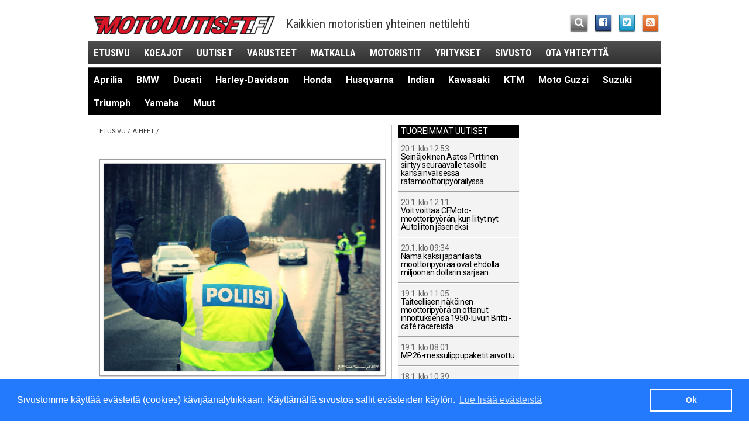

--- FILE ---
content_type: text/html; charset=utf-8
request_url: https://www.motouutiset.fi/fi/moottoripyorat/?tpl=38&amp;tpid=136&amp;topic=Honda&amp;ls-art0=120&ls-art0=6980
body_size: 21186
content:
<!DOCTYPE html>
<!--[if IEMobile 7 ]>    <html class="no-js iem7" lang="fi"> <![endif]-->
<!--[if (gt IEMobile 7)|!(IEMobile)]><!--> <html class="no-js" lang="fi"> <!--<![endif]-->
<head>
	<meta http-equiv="X-UA-Compatible" content="IE=edge,chrome=1">
	<meta charset="utf-8">
	<meta property="fb:admins" content="579578013" />
	
	
  					
	<meta property="og:site_name" content="Motouutiset" />
	<meta property="og:type" content="article" />

	<title> | Motouutiset</title>
		<link rel="canonical" href="https://www.motouutiset.fi" />
		<meta property="og:url" content="https://www.motouutiset.fi" />
	<meta property="og:title" content="" />
  <meta name="description" content="">
	<meta property="og:description" content="" />
	<meta property="og:image" content="https://www.motouutiset.fi/themes/publication_3/theme_3/img/m_317_317.png" />

	
	<!-- RSS & Pingback -->
	<link rel="alternate" type="application/rss+xml" title="Motouutiset RSS-uutissyöte" href="https://www.motouutiset.fi/fi/static/rss/">

	<meta name="HandheldFriendly" content="True" />
	<meta name="MobileOptimized" content="320" />
	<meta name="viewport" content="width=device-width, initial-scale=1" />
	<meta http-equiv="cleartype" content="on" />

	<link rel="apple-touch-icon" sizes="144x144" href="https://www.motouutiset.fi/themes/publication_3/theme_3/img/touch/apple-touch-icon-144x144-precomposed.png" />
	<link rel="apple-touch-icon" sizes="114x114" href="https://www.motouutiset.fi/themes/publication_3/theme_3/img/touch/apple-touch-icon-114x114-precomposed.png" />
	<link rel="apple-touch-icon" sizes="72x72" href="https://www.motouutiset.fi/themes/publication_3/theme_3/img/touch/apple-touch-icon-72x72-precomposed.png" />
	<link rel="apple-touch-icon" href="https://www.motouutiset.fi/themes/publication_3/theme_3/img/touch/apple-touch-icon-57x57-precomposed.png" />
	<link rel="apple-touch-icon-precomposed" sizes="144x144" href="https://www.motouutiset.fi/themes/publication_3/theme_3/img/touch/apple-touch-icon-144x144-precomposed.png" />
	<link rel="apple-touch-icon-precomposed" sizes="114x114" href="https://www.motouutiset.fi/themes/publication_3/theme_3/img/touch/apple-touch-icon-114x114-precomposed.png" />
	<link rel="apple-touch-icon-precomposed" sizes="72x72" href="https://www.motouutiset.fi/themes/publication_3/theme_3/img/touch/apple-touch-icon-72x72-precomposed.png" />
	<link rel="apple-touch-icon-precomposed" href="https://www.motouutiset.fi/themes/publication_3/theme_3/img/touch/apple-touch-icon-57x57-precomposed.png" />
	<link rel="shortcut icon" href="https://www.motouutiset.fi/themes/publication_3/theme_3/img/touch/apple-touch-icon.png" />
	<meta name="msapplication-TileImage" content="https://www.motouutiset.fi/themes/publication_3/theme_3/img/touch/live-tile-144.png" />
	<meta name="msapplication-TileColor" content="#222222" />
	<link rel="shortcut icon" href="https://www.motouutiset.fi/themes/publication_3/theme_3/img/touch/favicon.ico">

	<link rel="icon" href="https://www.motouutiset.fi/themes/publication_3/theme_3/img/touch/favicon-16.png" sizes="16x16">
	<link rel="icon" href="https://www.motouutiset.fi/themes/publication_3/theme_3/img/touch/favicon-32.png" sizes="32x32">
	<link rel="icon" href="https://www.motouutiset.fi/themes/publication_3/theme_3/img/touch/favicon-64.png" sizes="64x64">
	<link rel="icon" href="https://www.motouutiset.fi/themes/publication_3/theme_3/img/touch/favicon-128.png" sizes="128x128">

	<link rel="stylesheet" href="https://www.motouutiset.fi/themes/publication_3/theme_3/css/motouutiset.css?v=10">
  <link href='//fonts.googleapis.com/css?family=Roboto:400,100,100italic,400italic,700,700italic' rel='stylesheet' type='text/css' />
	<link href='//fonts.googleapis.com/css?family=Roboto+Condensed:300italic,400italic,700italic,400,700,300' rel='stylesheet' type='text/css'>

	<script src="https://www.motouutiset.fi/themes/publication_3/theme_3/js/vendor/modernizr-2.6.2.min.js"></script>
	<script src="https://www.motouutiset.fi/themes/publication_3/theme_3/js/respond.min.js"></script>
	<script src="https://www.motouutiset.fi/themes/publication_3/theme_3/js/mdetect.js"></script>
	<script src="https://www.motouutiset.fi/themes/publication_3/theme_3/js/vendor/hyphenator/Hyphenator.js"></script>

<script>
	if (DetectAndroid()) {
	
		Hyphenator.languages['fi'] = {
			leftmin : 2,
			rightmin : 2,
			specialChars : "öäå",
			patterns : {
				3 : "1ba1be1bi1bo1bu1by1da1de1di1do1du1dy1dä1dö1fa1fe1fi1fo1fu1fy1ga1ge1gi1go1gu1gy1gä1gö1ha1he1hi1ho1hu1hy1hä1hö1ja1je1ji1jo1ju1jy1jä1jö1ka1ke1ki1ko1ku1ky1kä1kö1la1le1li1lo1lu1ly1lä1lö1ma1me1mi1mo1mu1my1mä1mö1na1ne1ni1no1nu1ny1nä1nö1pa1pe1pi1po1pu1py1pä1pö1ra1re1ri1ro1ru1ry1rä1rö1sa1se1si1so1su1sy1sä1sö1ta1te1ti1to1tu1ty1tä1tö1va1ve1vi1vo1vu1vy1vä1vöä2yo1yö2ya1äa1öo1äo1öä2äö2öä2öö2ä_ä2u2sb2lb2rd2rf2lf2rg2lg2rk2lp2lp2rc2lq2v",
				4 : "y1a2y1o2u1y2y1u2ö3a2ö3o2ä3a2ä3o2ä1u2ö1u2u1ä2u1ö2e1aai1aao1aau1aau1eea1uui1uue1uuo1uuää1iää1eää3yi1ääe1ääy1ääi1ööa1eia1oie1aii1auy1eiai1aai1eai1oai1uau1aau1eeu1aie1aie1oie1yiu1aiu1eiu1ooi1aoi1eoi1ooi1uo1uiou1eou1oue1aui1euo1auo1ue1ö2ö1e2r2asl2as1k2vsc2hts2h",
				5 : "1st2raa1i2aa1e2aa1o2aa1u2ee1a2ee1i2ee1u2ee1y2ii1a2ii1e2ii1o2uu1a2uu1e2uu1o2uu1i2io1a2io1e2keus11b2lo1b2ri1b2ro1b2ru1d2ra1f2la1f2ra1f2re1g2lo1g2ra1k2ra1k2re1k2ri1k2va1p2ro1q2vich2r",
				6 : "1sp2lialous1rtaus1perus12s1ase2s1apuulo2s1bib3li",
				7 : "yli1o2pali1a2v2s1ohje1a2sian1a2siat1a2sioi2s1o2sa2n1o2sa_ydi2n12n1otto2n1oton2n1anto2n1anno2n1aika2n1a2jo2s1a2jo",
				8 : "2s1a2sia2n1o2pet2s1a2loialkei2s12n1e2dus2s1ajatu2s1y2rit2s1y2hti2n1a2jan2n1o2mai2n1y2lit2s1a2len2n1a2len",
				9 : "2s1o2pisk2n1o2pist2s1o2pist2s1i2dea_2s1i2dean2s1e2sity_suu2r1a2",
				11 : "1a2siaka2s1"
			}
		};
	
		Hyphenator.config({
			displaytogglebox : false,
			minwordlength : 8,
			classname : 'hyphenate',
			remoteloading : false,
			enablecache : true,
			defaultlanguage : 'fi',
			useCSS3hyphenation : true
		});
		Hyphenator.run();
		
	}
</script>


	<script>
		var debug = function(message) {
			var enable_debug = 0;
			if (enable_debug && window.console) { console.log(message); }
		}
	</script>

				<script>
			if (DetectMobileQuick() || window.location.hash == '#mobi') {
				OA_zones = {
					'paraatipaikka_980x400' : 26,
					'panoraama_980x120_p1' : 24,
	//				'panoraama_980x120_p2' : 4,
					'jattiboksi_468x400_p1': 23,
					'jattiboksi_468x400_p2': 38,
					'jattiboksi_468x400_p3': 40,
					'suurtaulu_200x600_p1': 21,
					'suurtaulu_200x600_p2': 22,
					'sponsoribanneri_468x120': 28
				}
			} else {
				OA_zones = {
					'paraatipaikka_980x400' : 36,
					'panoraama_980x120_p1' : 34,
	//				'panoraama_980x120_p2' : 4,
					'jattiboksi_468x400_p1': 32,
					'jattiboksi_468x400_p2': 33,
					'jattiboksi_468x400_p3': 39,
					'suurtaulu_200x600_p1': 29,
					'suurtaulu_200x600_p2': 30,
					'sponsoribanneri_468x120': 31
				}
			}
		</script>

		
		
				
		<script type='text/javascript' src='//revads.motouutiset.fi/delivery/spcjs.php?id=1&amp;target=_blank&amp;var_section=etusivu&amp;var_topics=&amp;var_tags='></script>
	
	<link rel="stylesheet" type="text/css" href="//cdnjs.cloudflare.com/ajax/libs/cookieconsent2/3.0.3/cookieconsent.min.css" />
	<script src="//cdnjs.cloudflare.com/ajax/libs/cookieconsent2/3.0.3/cookieconsent.min.js"></script>
	<script>
	window.addEventListener("load", function(){
	window.cookieconsent.initialise({
	  "palette": {
		"popup": {
		  "background": "#237afc"
		},
		"button": {
		  "background": "transparent",
		  "text": "#fff",
		  "border": "#fff"
		}
	  },
	  "content": {
		"message": "Sivustomme käyttää evästeitä (cookies) kävijäanalytiikkaan. Käyttämällä sivustoa sallit evästeiden käytön.",
		"dismiss": "Ok",
		"link": "Lue lisää evästeistä"
	  }
	})});
	</script>
	<script id="mcjs">!function(c,h,i,m,p){m=c.createElement(h),p=c.getElementsByTagName(h)[0],m.async=1,m.src=i,p.parentNode.insertBefore(m,p)}(document,"script","https://chimpstatic.com/mcjs-connected/js/users/04e2c4c0e390df40658fda1a2/e177e7e41000d397570efd9ba.js");</script>
</head>

<body>
<!-- Google tag (gtag.js) -->
<script async src="https://www.googletagmanager.com/gtag/js?id=G-RDXXTE77EJ"></script>
<script>
  window.dataLayer = window.dataLayer || [];
  function gtag(){dataLayer.push(arguments);}
  gtag('js', new Date());

  gtag('config', 'G-RDXXTE77EJ');
</script>


<div class="container container-main">
	
	

	<div class="ad ad-giant">
		<script>
	    	OA_show('paraatipaikka_980x400');
		</script>
	</div>



	<header class="header-main">
	<div><a href="/" class="header-logo"></a></div> <!-- TODO: h1 in frontpage-->
	<div class="header-slogan"><!-- Käytettyjen ja uusien moottoripyörien nettilehti -->Kaikkien motoristien yhteinen nettilehti</div>
	<ul class="container-some">
		<li>
    		<a class="some-search" href="/fi/moottoripyorat/?tpl=45"><i class="icon-search"></i></a>
		</li>
		<li>
    		<a target="_blank" class="some-fb" href="https://www.facebook.com/pages/Motouutiset/557275644307372"><i class="icon-facebook-sign"></i></a>
		</li>
		<li>
    		<a target="_blank" class="some-tw" href="https://twitter.com/motouutiset"><i class="icon-twitter-sign"></i></a>
		</li>
		<li>
    		<a class="some-rss" href="https://www.motouutiset.fi/fi/static/rss/"><i class="icon-rss-sign"></i></a>
		</li>
	</ul>
	<nav>
		<ul id="js-nav" class="nav-main">
			 <li class="hide-portrait"><a href="/">Etusivu</a></li>
			    
			    
			    	<li><a href="/fi/moottoripyorat/koeajot/" title="Lue kaikki aiheesta Koeajot">Koeajot</a></li>
			    
			    	<li><a href="/fi/moottoripyorat/uutiset/" title="Lue kaikki aiheesta Uutiset">Uutiset</a></li>
			    
			    	<li><a href="/fi/moottoripyorat/varustetestit/" title="Lue kaikki aiheesta Varusteet">Varusteet</a></li>
			    
			    	<li><a href="/fi/moottoripyorat/matkalla/" title="Lue kaikki aiheesta Matkalla">Matkalla</a></li>
			    
			    	<li><a href="/fi/moottoripyorat/motoristit/" title="Lue kaikki aiheesta Motoristit">Motoristit</a></li>
			    
			    	<li><a href="/fi/moottoripyorat/yritykset/" title="Lue kaikki aiheesta Yritykset">Yritykset</a></li>
			    
			    	<li><a href="/fi/moottoripyorat/sivusto/" title="Lue kaikki aiheesta Sivusto">Sivusto</a></li>
			    
			    
			  <li class="hide-portrait"><a href="/fi/moottoripyorat/?tpl=43">Ota yhteyttä</a></li>
		</ul>
		<!-- div class="container-nav-sub">
			<div class="container-triangle left">
				<div class="triangle-left"> </div>
			</div> -->

			<ul id="js-nav-sub" class="nav-sub">
				
				
				

					
					
					
							


											<li><a href="/fi/moottoripyorat/?tpl=38&amp;tpid=138&amp;topic=Aprilia" class="">Aprilia</a></li>
									

					
					
					
							


											<li><a href="/fi/moottoripyorat/?tpl=38&amp;tpid=137&amp;topic=BMW" class="">BMW</a></li>
									

					
					
					
							


									

					
					
					
							


											<li><a href="/fi/moottoripyorat/?tpl=38&amp;tpid=124&amp;topic=Ducati" class="">Ducati</a></li>
									

					
					
					
							


											<li><a href="/fi/moottoripyorat/?tpl=38&amp;tpid=120&amp;topic=Harley-Davidson" class="">Harley-Davidson</a></li>
									

					
					
					
							


									

					
					
					
							


											<li><a href="/fi/moottoripyorat/?tpl=38&amp;tpid=136&amp;topic=Honda" class="">Honda</a></li>
									

					
					
					
							


											<li><a href="/fi/moottoripyorat/?tpl=38&amp;tpid=445&amp;topic=Husqvarna" class="">Husqvarna</a></li>
									

					
					
					
							


											<li><a href="/fi/moottoripyorat/?tpl=38&amp;tpid=446&amp;topic=Indian" class="">Indian</a></li>
									

					
					
					
							


											<li><a href="/fi/moottoripyorat/?tpl=38&amp;tpid=118&amp;topic=Kawasaki" class="">Kawasaki</a></li>
									

					
					
					
							


											<li><a href="/fi/moottoripyorat/?tpl=38&amp;tpid=139&amp;topic=KTM" class="">KTM</a></li>
									

					
					
					
							


											<li><a href="/fi/moottoripyorat/?tpl=38&amp;tpid=444&amp;topic=Moto%20Guzzi" class="">Moto Guzzi</a></li>
									

					
					
					
							


									

					
					
					
							


											<li><a href="/fi/moottoripyorat/?tpl=38&amp;tpid=123&amp;topic=Suzuki" class="">Suzuki</a></li>
									

					
					
					
							


											<li><a href="/fi/moottoripyorat/?tpl=38&amp;tpid=140&amp;topic=Triumph" class="">Triumph</a></li>
									

					
					
					
							


									

					
					
					
							


											<li><a href="/fi/moottoripyorat/?tpl=38&amp;tpid=116&amp;topic=Yamaha" class="">Yamaha</a></li>
									
				
				<li><a href="/fi/moottoripyorat/?tpid=142&amp;tpl=38&amp;topic=Muut" class=" hide-portrait">Muut</a></li>

			</ul>
			<div class="clearfix"> </div>
			<!-- div class="container-triangle right">
				<div class="triangle-right"> </div>
			</div>
			<div class="clearfix"> </div>
		</div --> <!-- /.container-nav-sub -->
	</nav>
</header>



	

	<div class="ad ad-panorama ad-panorama-1">
		<script>
	    	OA_show('panoraama_980x120_p1');
		</script>
	</div>


	
    	
	<div class="container container-content">
		<div class="container container-inner-container">
    		<div class="content content-main">
    		
    				<div class="breadcrumbs">
      <a href="/">Etusivu</a>
       <a>aiheet</a>

						

		

     		<a href="/fi/moottoripyorat/?tpl=38&amp;tpid=&amp;topic="></a>
    	
		  	 
		</div> <!-- /.breadcrumbs -->								
				<h1 class="subpage-headline"></h1>


	
			
							<article class="article-top">
								
	        		<a href="/fi/moottoripyorat/uutiset/7079/Poliisi-nappasi-kiinni-varastetulla-moottoripyörällä-matkassa-olleen-Hämeenlinnassa.htm">
	        			

	 
				
					
	<div class="image-container">
				<img src="/get_img?ImageId=3796&ImageWidth=957&ImageHeight=718" alt="Kuvituskuva, kuva Poliisi." width="479" />
			</div>
							</a>
							<time datetime="2018-07-18">Keskiviikko 18.7. 16:52</time>
	        		<h2 class="hyphenate"><a href="/fi/moottoripyorat/uutiset/7079/Poliisi-nappasi-kiinni-varastetulla-moottoripyörällä-matkassa-olleen-Hämeenlinnassa.htm">Poliisi nappasi kiinni varastetulla moottoripyörällä matkassa olleen Hämeenlinnassa</a></h2>
	        				

													<div class="meta-info">
							<span class="story-section">
																	Uutiset
															</span>
								
						</div>	        				
        			<p class="ingress">
        				<a href="/fi/moottoripyorat/uutiset/7079/Poliisi-nappasi-kiinni-varastetulla-moottoripyörällä-matkassa-olleen-Hämeenlinnassa.htm">
	        				Tänään keskiviikkona hieman ennen aamukymmentä poliisi partio havaitsi rekisteröimättömän Honda-moottoripyörän. Pyörällä matkassa ollut yritti pakoon, mutta karkulaisen matka päättyi bensan loppumiseen.
        				</a>
        				<a href="/fi/moottoripyorat/uutiset/7079/Poliisi-nappasi-kiinni-varastetulla-moottoripyörällä-matkassa-olleen-Hämeenlinnassa.htm">
	        				<span class="read-more">Lue&nbsp;lisää&nbsp;&#8250;</span>
        				</a>
        			</p>	        	</article>
	
		
		
		
										

		
	


	
			

	<div class="ad ad-big-box ad-big-box-1">
		<script>
	    	OA_show('jattiboksi_468x400_p1');
		</script>
	</div>


	
			
							<article class="article-top">
								
	        		<a href="/fi/moottoripyorat/uutiset/7078/Cross-Country-Jämsäläiset-voitonnälkäisinä-kotikilpailuunsa.htm">
	        			

		
					
	<div class="image-container">
				<img src="/get_img?ImageId=18793&ImageWidth=957&ImageHeight=718" alt="Roni Kyt&ouml;nen. Kuva: Marko Vihri&auml;." width="479" />
			</div>
							</a>
							<time datetime="2018-07-19">Torstai 19.7. 07:41</time>
	        		<h2 class="hyphenate"><a href="/fi/moottoripyorat/uutiset/7078/Cross-Country-Jämsäläiset-voitonnälkäisinä-kotikilpailuunsa.htm">Cross Country: Jämsäläiset voitonnälkäisinä kotikilpailuunsa</a></h2>
	        				

													<div class="meta-info">
							<span class="story-section">
																	Uutiset
															</span>
								
						</div>	        				
        			<p class="ingress">
        				<a href="/fi/moottoripyorat/uutiset/7078/Cross-Country-Jämsäläiset-voitonnälkäisinä-kotikilpailuunsa.htm">
	        				Enduron MM-sarjassa kilpailevat Eemil Pohjola ja Roni Kytönen hakevat voittoa cross countryn SM-sarjan toisesta osakilpailusta, joka järjestetään kaksikon kotimaisemissa Jämsässä lauantaina. Peetu Juupaluoma tavoittelee puolestaan ykkössijaa alle 20-vuotiaiden Suomen Cup -osakilpailussa.
        				</a>
        				<a href="/fi/moottoripyorat/uutiset/7078/Cross-Country-Jämsäläiset-voitonnälkäisinä-kotikilpailuunsa.htm">
	        				<span class="read-more">Lue&nbsp;lisää&nbsp;&#8250;</span>
        				</a>
        			</p>	        	</article>
	
		
		
		
										

		
	


	
			
							<article class="article-top">
								
	        		<a href="/fi/moottoripyorat/uutiset/7077/Speedway-Varkauden-Europe-Cupin-finaaliin-kuljettajia-kymmenestä-eri-maasta.htm">
	        			

		
					
	<div class="image-container">
				<img src="/get_img?ImageId=18791&ImageWidth=957&ImageHeight=718" alt="<p>Niklas S&auml;yri&ouml; ajaa kotiyleis&ouml;ns&auml; edess&auml; Varkaudessa 11. elokuuta. Kuva: Lea H&auml;yrinen.</p>" width="479" />
			</div>
							</a>
							<time datetime="2018-07-19">Torstai 19.7. 09:43</time>
	        		<h2 class="hyphenate"><a href="/fi/moottoripyorat/uutiset/7077/Speedway-Varkauden-Europe-Cupin-finaaliin-kuljettajia-kymmenestä-eri-maasta.htm">Speedway: Varkauden Europe Cupin finaaliin kuljettajia kymmenestä eri maasta</a></h2>
	        				

													<div class="meta-info">
							<span class="story-section">
																	Uutiset
															</span>
								
						</div>	        				
        			<p class="ingress">
        				<a href="/fi/moottoripyorat/uutiset/7077/Speedway-Varkauden-Europe-Cupin-finaaliin-kuljettajia-kymmenestä-eri-maasta.htm">
	        				Varkaus isännöi 10. elokuuta U-19 Speedwayn Europe Cupin finaalia. Pardubicen karsinnoissa ratkottiin paikat Varkauden finaaliin ja nyt on täydellinen kuljettajalista selvillä. Suomi isännöi erittäin kansainvälistä kilpailua, sillä kuskeja on 10 eri maasta.
        				</a>
        				<a href="/fi/moottoripyorat/uutiset/7077/Speedway-Varkauden-Europe-Cupin-finaaliin-kuljettajia-kymmenestä-eri-maasta.htm">
	        				<span class="read-more">Lue&nbsp;lisää&nbsp;&#8250;</span>
        				</a>
        			</p>	        	</article>
	
		
		
		
										

		
	


	
			
							<article class="article-top">
								
	        		<a href="/fi/moottoripyorat/uutiset/7076/Imatranajossa-36-000-kävijää---hyvällä-tasolla-säästä-huolimatta.htm">
	        			

		
					
	<div class="image-container">
				<img src="/get_img?ImageId=18786&ImageWidth=957&ImageHeight=718" alt="Imatranajon 2018 k&auml;vij&auml;m&auml;&auml;r&auml; oli hyv&auml;ll&auml; tasolla haastavista s&auml;&auml;olosuhteista huolimatta.&nbsp;Kuva: Pekka Varis." width="479" />
			</div>
							</a>
							<time datetime="2018-07-18">Keskiviikko 18.7. 09:17</time>
	        		<h2 class="hyphenate"><a href="/fi/moottoripyorat/uutiset/7076/Imatranajossa-36-000-kävijää---hyvällä-tasolla-säästä-huolimatta.htm">Imatranajossa 36 000 kävijää - hyvällä tasolla säästä huolimatta</a></h2>
	        				

													<div class="meta-info">
							<span class="story-section">
																	Uutiset
															</span>
								
						</div>	        				
        			<p class="ingress">
        				<a href="/fi/moottoripyorat/uutiset/7076/Imatranajossa-36-000-kävijää---hyvällä-tasolla-säästä-huolimatta.htm">
	        				Heinäkuun ensimmäisenä viikonloppuna järjestetyn 54. Imatranajon kävijämäärä oli haastavista sääolosuhteista huolimatta hyvällä tasolla. Kilpailun järjestäjän, Imatran Moottorikerhon mukaan tapahtuma houkutteli yhteensä noin 36 000 vierasta.
        				</a>
        				<a href="/fi/moottoripyorat/uutiset/7076/Imatranajossa-36-000-kävijää---hyvällä-tasolla-säästä-huolimatta.htm">
	        				<span class="read-more">Lue&nbsp;lisää&nbsp;&#8250;</span>
        				</a>
        			</p>	        	</article>
	
		
		
		
										

		
	


	
			
							<article class="article-top">
								
	        		<a href="/fi/moottoripyorat/uutiset/7074/Aamulehti-näin-tunnistat-skimmaus--eli-pankkikortin-kopiointilaitteen-bensiksellä.htm">
	        			

		
					
	<div class="image-container">
				<img src="/get_img?ImageId=11348&ImageWidth=957&ImageHeight=718" alt="Poliisin l&ouml;yt&auml;m&auml; skimmauslaite, jota &auml;kkiselt&auml;&auml;n lienee eritt&auml;in vaikea huomata." width="479" />
			</div>
							</a>
							<time datetime="2018-07-18">Keskiviikko 18.7. 08:43</time>
	        		<h2 class="hyphenate"><a href="/fi/moottoripyorat/uutiset/7074/Aamulehti-näin-tunnistat-skimmaus--eli-pankkikortin-kopiointilaitteen-bensiksellä.htm">Aamulehti: näin tunnistat skimmaus- eli pankkikortin kopiointilaitteen bensiksellä</a></h2>
	        				

													<div class="meta-info">
							<span class="story-section">
																	Uutiset
															</span>
								
						</div>	        				
        			<p class="ingress">
        				<a href="/fi/moottoripyorat/uutiset/7074/Aamulehti-näin-tunnistat-skimmaus--eli-pankkikortin-kopiointilaitteen-bensiksellä.htm">
	        				Poliisi uutisoi, että pankkikorttien skimmaus- eli kopiointilaitteita on taas ollut joidenkin huoltoasemien automaateissa. Aamulehti on koonnut loistavan artikkelin kuvineen siitä, miten tunnistaa skimmauslaite ja siihen mahdollisesti liitetty kamera, sekä miten toimia oikein, ettei pin-koodi tule vorojen tietoon.
        				</a>
        				<a href="/fi/moottoripyorat/uutiset/7074/Aamulehti-näin-tunnistat-skimmaus--eli-pankkikortin-kopiointilaitteen-bensiksellä.htm">
	        				<span class="read-more">Lue&nbsp;lisää&nbsp;&#8250;</span>
        				</a>
        			</p>	        	</article>
	
		
		
		
										

		
	


	
			
							<article class="article-top">
								
	        		<a href="/fi/moottoripyorat/uutiset/7073/Myynnissä-Steve-MacQueenin-kulttileffassa-käyttämä-Husse-ja-yksi-harvinaisimmista-Vincent-Black-Lightningeista-koskaan-Husqvarna.htm">
	        			

		
					
	<div class="image-container">
				<img src="/get_img?ImageId=18784&ImageWidth=957&ImageHeight=718" alt="Vuosimallin 1949 Vincent Black Lightning. Toinen koskaan rakennettu yksil&ouml;." width="479" />
			</div>
							</a>
							<time datetime="2018-07-18">Keskiviikko 18.7. 07:54</time>
	        		<h2 class="hyphenate"><a href="/fi/moottoripyorat/uutiset/7073/Myynnissä-Steve-MacQueenin-kulttileffassa-käyttämä-Husse-ja-yksi-harvinaisimmista-Vincent-Black-Lightningeista-koskaan-Husqvarna.htm">Myynnissä Steve MacQueenin kulttileffassa käyttämä Husse ja yksi harvinaisimmista Vincent Black Lightningeista koskaan</a></h2>
	        				

													<div class="meta-info">
							<span class="story-section">
																	Uutiset
															</span>
								
										
											
											
											
																		: <span class="story-type">
																								

		

											<a href="/fi/moottoripyorat/?tpl=38&amp;tpid=445&amp;topic=Husqvarna">Husqvarna</a>										
																		</span>
																			
						</div>	        				
        			<p class="ingress">
        				<a href="/fi/moottoripyorat/uutiset/7073/Myynnissä-Steve-MacQueenin-kulttileffassa-käyttämä-Husse-ja-yksi-harvinaisimmista-Vincent-Black-Lightningeista-koskaan-Husqvarna.htm">
	        				Kuten Bonhamsin huutokaupan tiedotteessa sanotaan, myynnissä on "Kaksi hämmästyttävää moottoripyörää: Yksi Vincent Black Lightning - brittipyörien Graalin malja, ja Steve McQueenin elokuvassa On Any Sunday käyttämä Husqvarna. Kyseinen Vincent on valmistunut toisena sarjastaan 30:stä koskaan rakennetusta. Sen hinta-arvio alkaa 340 000 eurosta.
        				</a>
        				<a href="/fi/moottoripyorat/uutiset/7073/Myynnissä-Steve-MacQueenin-kulttileffassa-käyttämä-Husse-ja-yksi-harvinaisimmista-Vincent-Black-Lightningeista-koskaan-Husqvarna.htm">
	        				<span class="read-more">Lue&nbsp;lisää&nbsp;&#8250;</span>
        				</a>
        			</p>	        	</article>
	
		
		
		
										

		
	


	
			
							<article class="article-top">
								
	        		<a href="/fi/moottoripyorat/uutiset/7072/Päivän-video-onko-tässä-maailman-hienoin-ja-villein-custom-36-navattomat-vanteet-300-hevosvoimaa.htm">
	        			

		
					
	<div class="image-container">
				<img src="/get_img?ImageId=18783&ImageWidth=957&ImageHeight=718" alt="TMC Dumont. Brasilialaisen Tarso Marquesin taidonn&auml;yte kuulisylinterisine Rolls-Roycen lentokonemoottoreineen." width="479" />
			</div>
							</a>
							<time datetime="2018-07-17">Tiistai 17.7. 14:41</time>
	        		<h2 class="hyphenate"><a href="/fi/moottoripyorat/uutiset/7072/Päivän-video-onko-tässä-maailman-hienoin-ja-villein-custom-36-navattomat-vanteet-300-hevosvoimaa.htm">Päivän video: onko tässä maailman hienoin ja villein custom: 36" navattomat vanteet, 300 hevosvoimaa</a></h2>
	        				

													<div class="meta-info">
							<span class="story-section">
																	Uutiset
															</span>
								
						</div>	        				
        			<p class="ingress">
        				<a href="/fi/moottoripyorat/uutiset/7072/Päivän-video-onko-tässä-maailman-hienoin-ja-villein-custom-36-navattomat-vanteet-300-hevosvoimaa.htm">
	        				Olemme esitelleet lukijoillemme vuosien varrella melkoisen joukon erilaisia rakennettuja, kustoimoituja moottoripyöriä, mutta oheinen kyllä vetää sanattomaksi paitsi ulkonäkönsä, myös ideansa ja tehonsa vuoksi. 224 kilowatin eli 300 hevosvoiman 6-sylinterinen ilmailukäytössä "normaalisti" oleva moottori sopii pyörään kuin nenä päähän.
        				</a>
        				<a href="/fi/moottoripyorat/uutiset/7072/Päivän-video-onko-tässä-maailman-hienoin-ja-villein-custom-36-navattomat-vanteet-300-hevosvoimaa.htm">
	        				<span class="read-more">Lue&nbsp;lisää&nbsp;&#8250;</span>
        				</a>
        			</p>	        	</article>
	
		
		
		
										

		
	


	
			
							<article class="article-top">
								
	        		<a href="/fi/moottoripyorat/uutiset/7071/Kirjavankierros-kokoaa-motoristit-Pyhäjärvelle-ensi-viikonloppuna.htm">
	        			

		
					
	<div class="image-container">
				<img src="/get_img?ImageId=18781&ImageWidth=957&ImageHeight=718" alt="Tunnelmakuvaa viime vuoden Kirjavan kierrokselta." width="479" />
			</div>
							</a>
							<time datetime="2018-07-17">Tiistai 17.7. 12:02</time>
	        		<h2 class="hyphenate"><a href="/fi/moottoripyorat/uutiset/7071/Kirjavankierros-kokoaa-motoristit-Pyhäjärvelle-ensi-viikonloppuna.htm">Kirjavankierros kokoaa motoristit Pyhäjärvelle ensi viikonloppuna</a></h2>
	        				

													<div class="meta-info">
							<span class="story-section">
																	Uutiset
															</span>
								
						</div>	        				
        			<p class="ingress">
        				<a href="/fi/moottoripyorat/uutiset/7071/Kirjavankierros-kokoaa-motoristit-Pyhäjärvelle-ensi-viikonloppuna.htm">
	        				Kuluvan helteisen viikon päätapahtuma on lukuisten kahvankääntäjien mielestä Kirjavankierros Pyhäjärven Marjonimessä. Tulevana perjantaina jytisee Marjoniemen lomakylään iso joukko moottoripyöräilijöitä, koska vuorossa on 43. Kirjavankierros. Edessä on kolme päivää motoristimiesten ja -naisten toveruutta ja hauskaa yhdessäoloa.
        				</a>
        				<a href="/fi/moottoripyorat/uutiset/7071/Kirjavankierros-kokoaa-motoristit-Pyhäjärvelle-ensi-viikonloppuna.htm">
	        				<span class="read-more">Lue&nbsp;lisää&nbsp;&#8250;</span>
        				</a>
        			</p>	        	</article>
	
		
		
		
										

		
	


	
			
							<article class="article-top">
								
	        		<a href="/fi/moottoripyorat/uutiset/7069/Lisätietoja-motoristin-kuolinonnettomuudesta-Orivedellä-poliisi-epäilee-sekä-motoristia-että-edellä-ajanutta-BMWtä-ylinopeudesta.htm">
	        			

		
					
	<div class="image-container">
				<img src="/get_img?ImageId=4224&ImageWidth=957&ImageHeight=718" alt="Poliisi-logo" width="479" />
			</div>
							</a>
							<time datetime="2018-07-17">Tiistai 17.7. 08:32</time>
	        		<h2 class="hyphenate"><a href="/fi/moottoripyorat/uutiset/7069/Lisätietoja-motoristin-kuolinonnettomuudesta-Orivedellä-poliisi-epäilee-sekä-motoristia-että-edellä-ajanutta-BMWtä-ylinopeudesta.htm">Lisätietoja motoristin kuolinonnettomuudesta Orivedellä: poliisi epäilee sekä motoristia että edellä ajanutta BMW:tä ylinopeudesta</a></h2>
	        				

													<div class="meta-info">
							<span class="story-section">
																	Uutiset
															</span>
								
						</div>	        				
        			<p class="ingress">
        				<a href="/fi/moottoripyorat/uutiset/7069/Lisätietoja-motoristin-kuolinonnettomuudesta-Orivedellä-poliisi-epäilee-sekä-motoristia-että-edellä-ajanutta-BMWtä-ylinopeudesta.htm">
	        				Viikko sitten 30-vuotias moottoripyöräilijä kuoli ohitusonnettomuudessa Orivedellä. Motoristi oli ohittamassa henkilöautoa, kun menetti pyöränsä hallinnan. Poliisi on selvittänyt, ettei kyse ollut kiilaamisesta. Myöskään tien kunto ei vaikuttanut onnettomuuteen. 
        				</a>
        				<a href="/fi/moottoripyorat/uutiset/7069/Lisätietoja-motoristin-kuolinonnettomuudesta-Orivedellä-poliisi-epäilee-sekä-motoristia-että-edellä-ajanutta-BMWtä-ylinopeudesta.htm">
	        				<span class="read-more">Lue&nbsp;lisää&nbsp;&#8250;</span>
        				</a>
        			</p>	        	</article>
	
		
		
		
										

		
	


	
			
							<article class="article-top">
								
	        		<a href="/fi/moottoripyorat/uutiset/7068/Päivän-video-kun-vesiliirrossa-lähtee-housutkin-jalasta.htm">
	        			

		
					
	<div class="image-container">
				<img src="/get_img?ImageId=18776&ImageWidth=957&ImageHeight=718" alt="T&auml;m&auml; kaveri ei ollut tainnut koskaan t&auml;t&auml; ennen kuulla vesiliirrosta? Nyt asia on h&auml;nelle kovin tuttu." width="479" />
			</div>
							</a>
							<time datetime="2018-07-16">Maanantai 16.7. 09:57</time>
	        		<h2 class="hyphenate"><a href="/fi/moottoripyorat/uutiset/7068/Päivän-video-kun-vesiliirrossa-lähtee-housutkin-jalasta.htm">Päivän video: kun vesiliirrossa lähtee housutkin jalasta</a></h2>
	        				

													<div class="meta-info">
							<span class="story-section">
																	Uutiset
															</span>
								
						</div>	        				
        			<p class="ingress">
        				<a href="/fi/moottoripyorat/uutiset/7068/Päivän-video-kun-vesiliirrossa-lähtee-housutkin-jalasta.htm">
	        				Oheinen kuljettaja ei ilmeisesti ole kuullut koskaan puhuttavan käsitteestä "vesiliirto". Hän haki oppia siitä urakalla, ja onnistuu tavattoman hyvin - riisuu jopa housut lennossa, että ne on helpompi laittaa kuivumaan!
        				</a>
        				<a href="/fi/moottoripyorat/uutiset/7068/Päivän-video-kun-vesiliirrossa-lähtee-housutkin-jalasta.htm">
	        				<span class="read-more">Lue&nbsp;lisää&nbsp;&#8250;</span>
        				</a>
        			</p>	        	</article>
	
		
		
		
										

		
	


	
			
							<article class="article-top">
								
	        		<a href="/fi/moottoripyorat/uutiset/7066/Miten-suojaan-moottoripyöräni-parhaiten-Oikea-vastaus-löytyy-moottoripyörävarkaalta.htm">
	        			

		
					
	<div class="image-container">
				<img src="/get_img?ImageId=18775&ImageWidth=957&ImageHeight=718" alt="<p>Abloyn AB362N-riippulukko on tosi vahva, sill&auml; se on luokitettu my&ouml;s sotilask&auml;ytt&ouml;&ouml;n sopivaksi. Ter&auml;ksinen sankasuoja tekee sen vaikeaksi murtaa voimapihdeill&auml;kin.</p>" width="479" />
			</div>
							</a>
							<time datetime="2018-07-16">Maanantai 16.7. 09:25</time>
	        		<h2 class="hyphenate"><a href="/fi/moottoripyorat/uutiset/7066/Miten-suojaan-moottoripyöräni-parhaiten-Oikea-vastaus-löytyy-moottoripyörävarkaalta.htm">Miten suojaan moottoripyöräni parhaiten? Oikea vastaus löytyy moottoripyörävarkaalta</a></h2>
	        				

													<div class="meta-info">
							<span class="story-section">
																	Uutiset
															</span>
								
						</div>	        				
        			<p class="ingress">
        				<a href="/fi/moottoripyorat/uutiset/7066/Miten-suojaan-moottoripyöräni-parhaiten-Oikea-vastaus-löytyy-moottoripyörävarkaalta.htm">
	        				Moottoripyörien varastetaan yhä enemmän, ja vaikka ne meillä Suomessa eivät olekaan niin yleisiä, niin maailmalla kulkiessa asiaan kannattaa suhtautua vakavasti. Ja tietysti oma pyöränsä kannattaa turvata parhaalla mahdollisella tavalla. Mikä se sitten, siihen ohessa vastaus kahdelta alan asiantuntijalta: poliisilta ja moottoripyörävarkaalta.
        				</a>
        				<a href="/fi/moottoripyorat/uutiset/7066/Miten-suojaan-moottoripyöräni-parhaiten-Oikea-vastaus-löytyy-moottoripyörävarkaalta.htm">
	        				<span class="read-more">Lue&nbsp;lisää&nbsp;&#8250;</span>
        				</a>
        			</p>	        	</article>
	
		
		
		
										

		
	


	
			
							<article class="article-top">
								
	        		<a href="/fi/moottoripyorat/uutiset/7064/SM-motocross-Kytönen-Motorsportilla-onnistunut-viikonloppu-Torniossa.htm">
	        			

		
					
	<div class="image-container">
				<img src="/get_img?ImageId=18764&ImageWidth=957&ImageHeight=718" alt="X1:n podium." width="479" />
			</div>
							</a>
							<time datetime="2018-07-15">Sunnuntai 15.7. 20:37</time>
	        		<h2 class="hyphenate"><a href="/fi/moottoripyorat/uutiset/7064/SM-motocross-Kytönen-Motorsportilla-onnistunut-viikonloppu-Torniossa.htm">SM-motocross: Kytönen Motorsportilla onnistunut viikonloppu Torniossa</a></h2>
	        				

													<div class="meta-info">
							<span class="story-section">
																	Uutiset
															</span>
								
						</div>	        				
        			<p class="ingress">
        				<a href="/fi/moottoripyorat/uutiset/7064/SM-motocross-Kytönen-Motorsportilla-onnistunut-viikonloppu-Torniossa.htm">
	        				Motocrossin SM-sarja jatkui tänään Torniossa kauden kolmannella osakilpailulla. Kytönen Motorsportin Roni Kytönen ja Juuso Matikainen ajoivat kumpainenkin palkintopallille omassa luokassaan sekä Wiljam Malin ja Eliel Lehtinen hienot eräsijoitukset.
        				</a>
        				<a href="/fi/moottoripyorat/uutiset/7064/SM-motocross-Kytönen-Motorsportilla-onnistunut-viikonloppu-Torniossa.htm">
	        				<span class="read-more">Lue&nbsp;lisää&nbsp;&#8250;</span>
        				</a>
        			</p>	        	</article>
	
		
		
		
										

		
	


	
			
							<article class="article-top">
								
	        		<a href="/fi/moottoripyorat/uutiset/7063/Malin-palasi-voittajaksi-SM-motocrossissa.htm">
	        			

		
					
	<div class="image-container">
				<img src="/get_img?ImageId=18761&ImageWidth=957&ImageHeight=718" alt="" width="479" />
			</div>
							</a>
							<time datetime="2018-07-15">Sunnuntai 15.7. 20:26</time>
	        		<h2 class="hyphenate"><a href="/fi/moottoripyorat/uutiset/7063/Malin-palasi-voittajaksi-SM-motocrossissa.htm">Malin palasi voittajaksi SM-motocrossissa</a></h2>
	        				

													<div class="meta-info">
							<span class="story-section">
																	Uutiset
															</span>
								
						</div>	        				
        			<p class="ingress">
        				<a href="/fi/moottoripyorat/uutiset/7063/Malin-palasi-voittajaksi-SM-motocrossissa.htm">
	        				Orimattilan Moottorikerhon Valtteri Malin otti parin vuoden tauon jälkeen motocrossin SM-osakilpailuvoiton, kun kauden kolmas koitos ajettiin Torniossa sunnuntaina. Kahdessa muussa SM-luokassa nähtiin tutummat voittajat.
        				</a>
        				<a href="/fi/moottoripyorat/uutiset/7063/Malin-palasi-voittajaksi-SM-motocrossissa.htm">
	        				<span class="read-more">Lue&nbsp;lisää&nbsp;&#8250;</span>
        				</a>
        			</p>	        	</article>
	
		
		
		
										

		
	


	
			
							<article class="article-top">
								
	        		<a href="/fi/moottoripyorat/uutiset/7060/Motocross-ohjattu-nuorten-MX-harjoittelu-jatkuu-Karhissa-elokuussa.htm">
	        			

		
					
	<div class="image-container">
				<img src="/get_img?ImageId=18735&ImageWidth=957&ImageHeight=718" alt="Riihim&auml;en moottoripy&ouml;r&auml;kerho Kahvakopla ry j&auml;rjest&auml;&auml; nuorille suunnatun motocross-koulutusjakson Karhin motocross-radalla elokuun alusta l&auml;htien." width="479" />
			</div>
							</a>
							<time datetime="2018-07-15">Sunnuntai 15.7. 13:45</time>
	        		<h2 class="hyphenate"><a href="/fi/moottoripyorat/uutiset/7060/Motocross-ohjattu-nuorten-MX-harjoittelu-jatkuu-Karhissa-elokuussa.htm">Motocross: ohjattu nuorten MX-harjoittelu jatkuu Karhissa elokuussa</a></h2>
	        				

													<div class="meta-info">
							<span class="story-section">
																	Uutiset
															</span>
								
						</div>	        				
        			<p class="ingress">
        				<a href="/fi/moottoripyorat/uutiset/7060/Motocross-ohjattu-nuorten-MX-harjoittelu-jatkuu-Karhissa-elokuussa.htm">
	        				Riihimäen moottoripyöräkerho Kahvakopla ry järjestää uuden nuorille suunnatun motocross-koulutusjakson Karhin motocross-radalla elokuun alusta lähtien.
        				</a>
        				<a href="/fi/moottoripyorat/uutiset/7060/Motocross-ohjattu-nuorten-MX-harjoittelu-jatkuu-Karhissa-elokuussa.htm">
	        				<span class="read-more">Lue&nbsp;lisää&nbsp;&#8250;</span>
        				</a>
        			</p>	        	</article>
	
		
		
		
										

		
	


	
			
							<article class="article-top">
								
	        		<a href="/fi/moottoripyorat/uutiset/7059/SM-enduro-Hugo-Svärd-viides-Lahdessa-lauantaina.htm">
	        			

		
					
	<div class="image-container">
				<img src="/get_img?ImageId=18733&ImageWidth=957&ImageHeight=718" alt="<p>Sv&auml;rd ajoi lauantaina viidenneksi Lahden SM-endurossa.</p>" width="479" />
			</div>
							</a>
							<time datetime="2018-07-15">Sunnuntai 15.7. 10:11</time>
	        		<h2 class="hyphenate"><a href="/fi/moottoripyorat/uutiset/7059/SM-enduro-Hugo-Svärd-viides-Lahdessa-lauantaina.htm">SM-enduro: Hugo Svärd viides Lahdessa lauantaina</a></h2>
	        				

													<div class="meta-info">
							<span class="story-section">
																	Uutiset
															</span>
								
						</div>	        				
        			<p class="ingress">
        				<a href="/fi/moottoripyorat/uutiset/7059/SM-enduro-Hugo-Svärd-viides-Lahdessa-lauantaina.htm">
	        				Enduron SM-sarja jatkui lauantaina Lahdessa kauden ensimmäisellä kesäkilpailulla. Kytönen Motorsportin kuljettajista ainoastaan Hugo Svärd oli Lahdessa taistelemassa SM-pisteistä, kun Jukolan kausi päättyi viime viikolla loukkaantumiseen ja Roni Kytönen kilpailee huomenna Torniossa motocrossin SM-sarjan kolmannessa osakilpailussa.
        				</a>
        				<a href="/fi/moottoripyorat/uutiset/7059/SM-enduro-Hugo-Svärd-viides-Lahdessa-lauantaina.htm">
	        				<span class="read-more">Lue&nbsp;lisää&nbsp;&#8250;</span>
        				</a>
        			</p>	        	</article>
	
		
		
		
										

		
	


	
			
							<article class="article-top">
								
	        		<a href="/fi/moottoripyorat/uutiset/7058/Trial-Timo-Myöhänen-kolmannen-SM-osakilpailun-voittoon.htm">
	        			

		
					
	<div class="image-container">
				<img src="/get_img?ImageId=18732&ImageWidth=957&ImageHeight=718" alt="Kolmannen trialin SM-osakilpailun voittoon vaativassa maastossa Timo My&ouml;h&auml;nen. Kuva: Sari Kiuru." width="479" />
			</div>
							</a>
							<time datetime="2018-07-15">Sunnuntai 15.7. 09:45</time>
	        		<h2 class="hyphenate"><a href="/fi/moottoripyorat/uutiset/7058/Trial-Timo-Myöhänen-kolmannen-SM-osakilpailun-voittoon.htm">Trial: Timo Myöhänen kolmannen SM-osakilpailun voittoon</a></h2>
	        				

													<div class="meta-info">
							<span class="story-section">
																	Uutiset
															</span>
								
						</div>	        				
        			<p class="ingress">
        				<a href="/fi/moottoripyorat/uutiset/7058/Trial-Timo-Myöhänen-kolmannen-SM-osakilpailun-voittoon.htm">
	        				Koskensaaren Naulatehtaan maastossa lauantaina SM-osakilpailun voittoon taiteili TR1-luokan Timo Myöhänen.
        				</a>
        				<a href="/fi/moottoripyorat/uutiset/7058/Trial-Timo-Myöhänen-kolmannen-SM-osakilpailun-voittoon.htm">
	        				<span class="read-more">Lue&nbsp;lisää&nbsp;&#8250;</span>
        				</a>
        			</p>	        	</article>
	
		
		
		
										

		
	


	
			
							<article class="article-top">
								
	        		<a href="/fi/moottoripyorat/uutiset/7057/Eero-Remes-Lahden-SM-endurokisan-voittoo-lauantaina.htm">
	        			

		
					
	<div class="image-container">
				<img src="/get_img?ImageId=18731&ImageWidth=957&ImageHeight=718" alt="Eero Remes on hyv&auml; esimerkki suomalaisesta moottoripy&ouml;r&auml;urheilumenestyksest&auml;. H&auml;n on enduron maailmanmestari ja mm. P&auml;ij&auml;nneajon voittaja. Kuva: Simo Kuuslampi." width="479" />
			</div>
							</a>
							<time datetime="2018-07-15">Sunnuntai 15.7. 09:18</time>
	        		<h2 class="hyphenate"><a href="/fi/moottoripyorat/uutiset/7057/Eero-Remes-Lahden-SM-endurokisan-voittoo-lauantaina.htm">Eero Remes Lahden SM-endurokisan voittoo lauantaina</a></h2>
	        				

													<div class="meta-info">
							<span class="story-section">
																	Uutiset
															</span>
								
						</div>	        				
        			<p class="ingress">
        				<a href="/fi/moottoripyorat/uutiset/7057/Eero-Remes-Lahden-SM-endurokisan-voittoo-lauantaina.htm">
	        				Enduron SM-sarja jatkui lauantaina Lahdessa kauden ensimmäisellä kesäkilpailulla. Haastavassa helteessä yleiskilpailun voittoon ajoi maailmanmestari Eero Remes.
        				</a>
        				<a href="/fi/moottoripyorat/uutiset/7057/Eero-Remes-Lahden-SM-endurokisan-voittoo-lauantaina.htm">
	        				<span class="read-more">Lue&nbsp;lisää&nbsp;&#8250;</span>
        				</a>
        			</p>	        	</article>
	
		
		
		
										

		
	


	
			
							<article class="article-top">
								
	        		<a href="/fi/moottoripyorat/uutiset/7056/Presidenttien-tapaaminen-vaikuttaa-maanantaina-voimakkaasti-Helsingin-ja-Vantaan-liikenteeseen---osa-Helsingin-keskustasta-suljetaan.htm">
	        			

		
					
	<div class="image-container">
				<img src="/get_img?ImageId=9288&ImageWidth=957&ImageHeight=718" alt="Poliisi työssään." width="479" />
			</div>
							</a>
							<time datetime="2018-07-14">Lauantai 14.7. 10:44</time>
	        		<h2 class="hyphenate"><a href="/fi/moottoripyorat/uutiset/7056/Presidenttien-tapaaminen-vaikuttaa-maanantaina-voimakkaasti-Helsingin-ja-Vantaan-liikenteeseen---osa-Helsingin-keskustasta-suljetaan.htm">Presidenttien tapaaminen vaikuttaa maanantaina voimakkaasti Helsingin ja Vantaan liikenteeseen - osa Helsingin keskustasta suljetaan</a></h2>
	        				

													<div class="meta-info">
							<span class="story-section">
																	Uutiset
															</span>
								
						</div>	        				
        			<p class="ingress">
        				<a href="/fi/moottoripyorat/uutiset/7056/Presidenttien-tapaaminen-vaikuttaa-maanantaina-voimakkaasti-Helsingin-ja-Vantaan-liikenteeseen---osa-Helsingin-keskustasta-suljetaan.htm">
	        				Poliisi tiedottaa, että Yhdysvaltain ja Venäjän presidenttien tapaaminen vaikuttaa merkittävästi liikenteeseen Helsingissä ja Vantaalla erityisesti maanantaina. Osa Helsingin keskustasta suljetaan ajoneuvoilta. Vaikutukset ovat suurimmillaan Presidentinlinnan lähettyvillä ja Mannerheimintiellä. Myös joukkoliikenteeseen on luvassa poikkeuksia ja vesiliikenteeseen rajoituksia.
        				</a>
        				<a href="/fi/moottoripyorat/uutiset/7056/Presidenttien-tapaaminen-vaikuttaa-maanantaina-voimakkaasti-Helsingin-ja-Vantaan-liikenteeseen---osa-Helsingin-keskustasta-suljetaan.htm">
	        				<span class="read-more">Lue&nbsp;lisää&nbsp;&#8250;</span>
        				</a>
        			</p>	        	</article>
	
		
		
		
										

		
	


	
			
							<article class="article-top">
								
	        		<a href="/fi/moottoripyorat/uutiset/7055/Indian-Scout-Sixtystä-modattu-Shrimp-voittoisa-flat-track--kisassa-Italiassa-Indian.htm">
	        			

		
					
	<div class="image-container">
				<img src="/get_img?ImageId=18729&ImageWidth=957&ImageHeight=718" alt="<p>Anvil Motocicletten Shrimp vauhdissa kuskinaan italialainen kilpa-ajaja Vittorio Emanuele Marzotto.</p>" width="479" />
			</div>
							</a>
							<time datetime="2018-07-14">Lauantai 14.7. 10:33</time>
	        		<h2 class="hyphenate"><a href="/fi/moottoripyorat/uutiset/7055/Indian-Scout-Sixtystä-modattu-Shrimp-voittoisa-flat-track--kisassa-Italiassa-Indian.htm">Indian Scout Sixtystä modattu "Shrimp" voittoisa flat track -kisassa Italiassa</a></h2>
	        				

													<div class="meta-info">
							<span class="story-section">
																	Uutiset
															</span>
								
										
											
											
											
																		: <span class="story-type">
																								

		

											<a href="/fi/moottoripyorat/?tpl=38&amp;tpid=446&amp;topic=Indian">Indian</a>										
																		</span>
																			
						</div>	        				
        			<p class="ingress">
        				<a href="/fi/moottoripyorat/uutiset/7055/Indian-Scout-Sixtystä-modattu-Shrimp-voittoisa-flat-track--kisassa-Italiassa-Indian.htm">
	        				Anvil Motocicletten nuorena menehtyneen Indian-kuskin "Shrimp" Burnsin muistolle rakentamalla Scout Sixtyyn perustuvalla tribuuttipyörällä voitettiin Over The Top tapahtuman flat track -kisa Italiassa.
        				</a>
        				<a href="/fi/moottoripyorat/uutiset/7055/Indian-Scout-Sixtystä-modattu-Shrimp-voittoisa-flat-track--kisassa-Italiassa-Indian.htm">
	        				<span class="read-more">Lue&nbsp;lisää&nbsp;&#8250;</span>
        				</a>
        			</p>	        	</article>
	
		
		
		
										

		
	


	
			
							<article class="article-top">
								
	        		<a href="/fi/moottoripyorat/uutiset/7053/Niki-Tuulikaan-ei-pysty-osallistumaan-Sachsenringin-kisaan---olen-erittäin-pettynyt.htm">
	        			

		
					
	<div class="image-container">
				<img src="/get_img?ImageId=18722&ImageWidth=957&ImageHeight=718" alt="<p>Kovasta yrityksest&auml; ja Alpinestarin tekem&auml;st&auml; erikoishanskasta huolimatta Niki Tuuli ei pysty osallistumaan Sachsenringin Moto2-luokan MM-osakilpailuun. Kuva: Petronas Sprinta Racing.</p>" width="479" />
			</div>
							</a>
							<time datetime="2018-07-14">Lauantai 14.7. 08:22</time>
	        		<h2 class="hyphenate"><a href="/fi/moottoripyorat/uutiset/7053/Niki-Tuulikaan-ei-pysty-osallistumaan-Sachsenringin-kisaan---olen-erittäin-pettynyt.htm">Niki Tuulikaan ei pysty osallistumaan Sachsenringin kisaan - "olen erittäin pettynyt"</a></h2>
	        				

													<div class="meta-info">
							<span class="story-section">
																	Uutiset
															</span>
								
						</div>	        				
        			<p class="ingress">
        				<a href="/fi/moottoripyorat/uutiset/7053/Niki-Tuulikaan-ei-pysty-osallistumaan-Sachsenringin-kisaan---olen-erittäin-pettynyt.htm">
	        				Kumpikaan suomalainen ei sitten pysty osallistumaan Sachsenringin MotoGP-kisaan tänä viikonloppuna. MotoGP-kisaan villillä kortilla osallistuvan KTM-tallin Mika Kallio kaatui eilen harjoituksissa ja loukkasi polvensa niin pahasti, että leikkaus on tiedossa. Niki Tuuli sai jo lääkäriltään luvan osallistua kisaan, mutta osittain amputoitu sormi ei kestänytkään harjoitusajossa nahkakäsineen aiheuttamaa puristusta.
        				</a>
        				<a href="/fi/moottoripyorat/uutiset/7053/Niki-Tuulikaan-ei-pysty-osallistumaan-Sachsenringin-kisaan---olen-erittäin-pettynyt.htm">
	        				<span class="read-more">Lue&nbsp;lisää&nbsp;&#8250;</span>
        				</a>
        			</p>	        	</article>
	
		
		
		
										

	
						
			<ul class="pagination">
			    <li class="prev"><a href="/fi/moottoripyorat/?tpl=38&amp;amp;tpid=136&amp;amp;topic=Honda&amp;amp;ls-art0=120&amp;ls-art0=6960">Uudemmat</a></li>			    			        			        
			        			    <li><a href="/fi/moottoripyorat/?tpl=38&amp;amp;tpid=136&amp;amp;topic=Honda&amp;amp;ls-art0=120&amp;ls-art0=0">1</a></li>
			        			    			        			        
			        			    <li><a href="/fi/moottoripyorat/?tpl=38&amp;amp;tpid=136&amp;amp;topic=Honda&amp;amp;ls-art0=120&amp;ls-art0=20">2</a></li>
			        			    			        			        
			        			    <li><a href="/fi/moottoripyorat/?tpl=38&amp;amp;tpid=136&amp;amp;topic=Honda&amp;amp;ls-art0=120&amp;ls-art0=40">3</a></li>
			        			    			        			        
			        			    <li><a href="/fi/moottoripyorat/?tpl=38&amp;amp;tpid=136&amp;amp;topic=Honda&amp;amp;ls-art0=120&amp;ls-art0=60">4</a></li>
			        			    			        			        
			        			    <li><a href="/fi/moottoripyorat/?tpl=38&amp;amp;tpid=136&amp;amp;topic=Honda&amp;amp;ls-art0=120&amp;ls-art0=80">5</a></li>
			        			    			        			        
			        			    <li><a href="/fi/moottoripyorat/?tpl=38&amp;amp;tpid=136&amp;amp;topic=Honda&amp;amp;ls-art0=120&amp;ls-art0=100">6</a></li>
			        			    			        			        
			        			    <li><a href="/fi/moottoripyorat/?tpl=38&amp;amp;tpid=136&amp;amp;topic=Honda&amp;amp;ls-art0=120&amp;ls-art0=120">7</a></li>
			        			    			        			        
			        			    <li><a href="/fi/moottoripyorat/?tpl=38&amp;amp;tpid=136&amp;amp;topic=Honda&amp;amp;ls-art0=120&amp;ls-art0=140">8</a></li>
			        			    			        			        
			        			    <li><a href="/fi/moottoripyorat/?tpl=38&amp;amp;tpid=136&amp;amp;topic=Honda&amp;amp;ls-art0=120&amp;ls-art0=160">9</a></li>
			        			    			        			        
			        			    <li><a href="/fi/moottoripyorat/?tpl=38&amp;amp;tpid=136&amp;amp;topic=Honda&amp;amp;ls-art0=120&amp;ls-art0=180">10</a></li>
			        			    			        			        
			        			    <li><a href="/fi/moottoripyorat/?tpl=38&amp;amp;tpid=136&amp;amp;topic=Honda&amp;amp;ls-art0=120&amp;ls-art0=200">11</a></li>
			        			    			        			        
			        			    <li><a href="/fi/moottoripyorat/?tpl=38&amp;amp;tpid=136&amp;amp;topic=Honda&amp;amp;ls-art0=120&amp;ls-art0=220">12</a></li>
			        			    			        			        
			        			    <li><a href="/fi/moottoripyorat/?tpl=38&amp;amp;tpid=136&amp;amp;topic=Honda&amp;amp;ls-art0=120&amp;ls-art0=240">13</a></li>
			        			    			        			        
			        			    <li><a href="/fi/moottoripyorat/?tpl=38&amp;amp;tpid=136&amp;amp;topic=Honda&amp;amp;ls-art0=120&amp;ls-art0=260">14</a></li>
			        			    			        			        
			        			    <li><a href="/fi/moottoripyorat/?tpl=38&amp;amp;tpid=136&amp;amp;topic=Honda&amp;amp;ls-art0=120&amp;ls-art0=280">15</a></li>
			        			    			        			        
			        			    <li><a href="/fi/moottoripyorat/?tpl=38&amp;amp;tpid=136&amp;amp;topic=Honda&amp;amp;ls-art0=120&amp;ls-art0=300">16</a></li>
			        			    			        			        
			        			    <li><a href="/fi/moottoripyorat/?tpl=38&amp;amp;tpid=136&amp;amp;topic=Honda&amp;amp;ls-art0=120&amp;ls-art0=320">17</a></li>
			        			    			        			        
			        			    <li><a href="/fi/moottoripyorat/?tpl=38&amp;amp;tpid=136&amp;amp;topic=Honda&amp;amp;ls-art0=120&amp;ls-art0=340">18</a></li>
			        			    			        			        
			        			    <li><a href="/fi/moottoripyorat/?tpl=38&amp;amp;tpid=136&amp;amp;topic=Honda&amp;amp;ls-art0=120&amp;ls-art0=360">19</a></li>
			        			    			        			        
			        			    <li><a href="/fi/moottoripyorat/?tpl=38&amp;amp;tpid=136&amp;amp;topic=Honda&amp;amp;ls-art0=120&amp;ls-art0=380">20</a></li>
			        			    			        			        
			        			    <li><a href="/fi/moottoripyorat/?tpl=38&amp;amp;tpid=136&amp;amp;topic=Honda&amp;amp;ls-art0=120&amp;ls-art0=400">21</a></li>
			        			    			        			        
			        			    <li><a href="/fi/moottoripyorat/?tpl=38&amp;amp;tpid=136&amp;amp;topic=Honda&amp;amp;ls-art0=120&amp;ls-art0=420">22</a></li>
			        			    			        			        
			        			    <li><a href="/fi/moottoripyorat/?tpl=38&amp;amp;tpid=136&amp;amp;topic=Honda&amp;amp;ls-art0=120&amp;ls-art0=440">23</a></li>
			        			    			        			        
			        			    <li><a href="/fi/moottoripyorat/?tpl=38&amp;amp;tpid=136&amp;amp;topic=Honda&amp;amp;ls-art0=120&amp;ls-art0=460">24</a></li>
			        			    			        			        
			        			    <li><a href="/fi/moottoripyorat/?tpl=38&amp;amp;tpid=136&amp;amp;topic=Honda&amp;amp;ls-art0=120&amp;ls-art0=480">25</a></li>
			        			    			        			        
			        			    <li><a href="/fi/moottoripyorat/?tpl=38&amp;amp;tpid=136&amp;amp;topic=Honda&amp;amp;ls-art0=120&amp;ls-art0=500">26</a></li>
			        			    			        			        
			        			    <li><a href="/fi/moottoripyorat/?tpl=38&amp;amp;tpid=136&amp;amp;topic=Honda&amp;amp;ls-art0=120&amp;ls-art0=520">27</a></li>
			        			    			        			        
			        			    <li><a href="/fi/moottoripyorat/?tpl=38&amp;amp;tpid=136&amp;amp;topic=Honda&amp;amp;ls-art0=120&amp;ls-art0=540">28</a></li>
			        			    			        			        
			        			    <li><a href="/fi/moottoripyorat/?tpl=38&amp;amp;tpid=136&amp;amp;topic=Honda&amp;amp;ls-art0=120&amp;ls-art0=560">29</a></li>
			        			    			        			        
			        			    <li><a href="/fi/moottoripyorat/?tpl=38&amp;amp;tpid=136&amp;amp;topic=Honda&amp;amp;ls-art0=120&amp;ls-art0=580">30</a></li>
			        			    			        			        
			        			    <li><a href="/fi/moottoripyorat/?tpl=38&amp;amp;tpid=136&amp;amp;topic=Honda&amp;amp;ls-art0=120&amp;ls-art0=600">31</a></li>
			        			    			        			        
			        			    <li><a href="/fi/moottoripyorat/?tpl=38&amp;amp;tpid=136&amp;amp;topic=Honda&amp;amp;ls-art0=120&amp;ls-art0=620">32</a></li>
			        			    			        			        
			        			    <li><a href="/fi/moottoripyorat/?tpl=38&amp;amp;tpid=136&amp;amp;topic=Honda&amp;amp;ls-art0=120&amp;ls-art0=640">33</a></li>
			        			    			        			        
			        			    <li><a href="/fi/moottoripyorat/?tpl=38&amp;amp;tpid=136&amp;amp;topic=Honda&amp;amp;ls-art0=120&amp;ls-art0=660">34</a></li>
			        			    			        			        
			        			    <li><a href="/fi/moottoripyorat/?tpl=38&amp;amp;tpid=136&amp;amp;topic=Honda&amp;amp;ls-art0=120&amp;ls-art0=680">35</a></li>
			        			    			        			        
			        			    <li><a href="/fi/moottoripyorat/?tpl=38&amp;amp;tpid=136&amp;amp;topic=Honda&amp;amp;ls-art0=120&amp;ls-art0=700">36</a></li>
			        			    			        			        
			        			    <li><a href="/fi/moottoripyorat/?tpl=38&amp;amp;tpid=136&amp;amp;topic=Honda&amp;amp;ls-art0=120&amp;ls-art0=720">37</a></li>
			        			    			        			        
			        			    <li><a href="/fi/moottoripyorat/?tpl=38&amp;amp;tpid=136&amp;amp;topic=Honda&amp;amp;ls-art0=120&amp;ls-art0=740">38</a></li>
			        			    			        			        
			        			    <li><a href="/fi/moottoripyorat/?tpl=38&amp;amp;tpid=136&amp;amp;topic=Honda&amp;amp;ls-art0=120&amp;ls-art0=760">39</a></li>
			        			    			        			        
			        			    <li><a href="/fi/moottoripyorat/?tpl=38&amp;amp;tpid=136&amp;amp;topic=Honda&amp;amp;ls-art0=120&amp;ls-art0=780">40</a></li>
			        			    			        			        
			        			    <li><a href="/fi/moottoripyorat/?tpl=38&amp;amp;tpid=136&amp;amp;topic=Honda&amp;amp;ls-art0=120&amp;ls-art0=800">41</a></li>
			        			    			        			        
			        			    <li><a href="/fi/moottoripyorat/?tpl=38&amp;amp;tpid=136&amp;amp;topic=Honda&amp;amp;ls-art0=120&amp;ls-art0=820">42</a></li>
			        			    			        			        
			        			    <li><a href="/fi/moottoripyorat/?tpl=38&amp;amp;tpid=136&amp;amp;topic=Honda&amp;amp;ls-art0=120&amp;ls-art0=840">43</a></li>
			        			    			        			        
			        			    <li><a href="/fi/moottoripyorat/?tpl=38&amp;amp;tpid=136&amp;amp;topic=Honda&amp;amp;ls-art0=120&amp;ls-art0=860">44</a></li>
			        			    			        			        
			        			    <li><a href="/fi/moottoripyorat/?tpl=38&amp;amp;tpid=136&amp;amp;topic=Honda&amp;amp;ls-art0=120&amp;ls-art0=880">45</a></li>
			        			    			        			        
			        			    <li><a href="/fi/moottoripyorat/?tpl=38&amp;amp;tpid=136&amp;amp;topic=Honda&amp;amp;ls-art0=120&amp;ls-art0=900">46</a></li>
			        			    			        			        
			        			    <li><a href="/fi/moottoripyorat/?tpl=38&amp;amp;tpid=136&amp;amp;topic=Honda&amp;amp;ls-art0=120&amp;ls-art0=920">47</a></li>
			        			    			        			        
			        			    <li><a href="/fi/moottoripyorat/?tpl=38&amp;amp;tpid=136&amp;amp;topic=Honda&amp;amp;ls-art0=120&amp;ls-art0=940">48</a></li>
			        			    			        			        
			        			    <li><a href="/fi/moottoripyorat/?tpl=38&amp;amp;tpid=136&amp;amp;topic=Honda&amp;amp;ls-art0=120&amp;ls-art0=960">49</a></li>
			        			    			        			        
			        			    <li><a href="/fi/moottoripyorat/?tpl=38&amp;amp;tpid=136&amp;amp;topic=Honda&amp;amp;ls-art0=120&amp;ls-art0=980">50</a></li>
			        			    			        			        
			        			    <li><a href="/fi/moottoripyorat/?tpl=38&amp;amp;tpid=136&amp;amp;topic=Honda&amp;amp;ls-art0=120&amp;ls-art0=1000">51</a></li>
			        			    			        			        
			        			    <li><a href="/fi/moottoripyorat/?tpl=38&amp;amp;tpid=136&amp;amp;topic=Honda&amp;amp;ls-art0=120&amp;ls-art0=1020">52</a></li>
			        			    			        			        
			        			    <li><a href="/fi/moottoripyorat/?tpl=38&amp;amp;tpid=136&amp;amp;topic=Honda&amp;amp;ls-art0=120&amp;ls-art0=1040">53</a></li>
			        			    			        			        
			        			    <li><a href="/fi/moottoripyorat/?tpl=38&amp;amp;tpid=136&amp;amp;topic=Honda&amp;amp;ls-art0=120&amp;ls-art0=1060">54</a></li>
			        			    			        			        
			        			    <li><a href="/fi/moottoripyorat/?tpl=38&amp;amp;tpid=136&amp;amp;topic=Honda&amp;amp;ls-art0=120&amp;ls-art0=1080">55</a></li>
			        			    			        			        
			        			    <li><a href="/fi/moottoripyorat/?tpl=38&amp;amp;tpid=136&amp;amp;topic=Honda&amp;amp;ls-art0=120&amp;ls-art0=1100">56</a></li>
			        			    			        			        
			        			    <li><a href="/fi/moottoripyorat/?tpl=38&amp;amp;tpid=136&amp;amp;topic=Honda&amp;amp;ls-art0=120&amp;ls-art0=1120">57</a></li>
			        			    			        			        
			        			    <li><a href="/fi/moottoripyorat/?tpl=38&amp;amp;tpid=136&amp;amp;topic=Honda&amp;amp;ls-art0=120&amp;ls-art0=1140">58</a></li>
			        			    			        			        
			        			    <li><a href="/fi/moottoripyorat/?tpl=38&amp;amp;tpid=136&amp;amp;topic=Honda&amp;amp;ls-art0=120&amp;ls-art0=1160">59</a></li>
			        			    			        			        
			        			    <li><a href="/fi/moottoripyorat/?tpl=38&amp;amp;tpid=136&amp;amp;topic=Honda&amp;amp;ls-art0=120&amp;ls-art0=1180">60</a></li>
			        			    			        			        
			        			    <li><a href="/fi/moottoripyorat/?tpl=38&amp;amp;tpid=136&amp;amp;topic=Honda&amp;amp;ls-art0=120&amp;ls-art0=1200">61</a></li>
			        			    			        			        
			        			    <li><a href="/fi/moottoripyorat/?tpl=38&amp;amp;tpid=136&amp;amp;topic=Honda&amp;amp;ls-art0=120&amp;ls-art0=1220">62</a></li>
			        			    			        			        
			        			    <li><a href="/fi/moottoripyorat/?tpl=38&amp;amp;tpid=136&amp;amp;topic=Honda&amp;amp;ls-art0=120&amp;ls-art0=1240">63</a></li>
			        			    			        			        
			        			    <li><a href="/fi/moottoripyorat/?tpl=38&amp;amp;tpid=136&amp;amp;topic=Honda&amp;amp;ls-art0=120&amp;ls-art0=1260">64</a></li>
			        			    			        			        
			        			    <li><a href="/fi/moottoripyorat/?tpl=38&amp;amp;tpid=136&amp;amp;topic=Honda&amp;amp;ls-art0=120&amp;ls-art0=1280">65</a></li>
			        			    			        			        
			        			    <li><a href="/fi/moottoripyorat/?tpl=38&amp;amp;tpid=136&amp;amp;topic=Honda&amp;amp;ls-art0=120&amp;ls-art0=1300">66</a></li>
			        			    			        			        
			        			    <li><a href="/fi/moottoripyorat/?tpl=38&amp;amp;tpid=136&amp;amp;topic=Honda&amp;amp;ls-art0=120&amp;ls-art0=1320">67</a></li>
			        			    			        			        
			        			    <li><a href="/fi/moottoripyorat/?tpl=38&amp;amp;tpid=136&amp;amp;topic=Honda&amp;amp;ls-art0=120&amp;ls-art0=1340">68</a></li>
			        			    			        			        
			        			    <li><a href="/fi/moottoripyorat/?tpl=38&amp;amp;tpid=136&amp;amp;topic=Honda&amp;amp;ls-art0=120&amp;ls-art0=1360">69</a></li>
			        			    			        			        
			        			    <li><a href="/fi/moottoripyorat/?tpl=38&amp;amp;tpid=136&amp;amp;topic=Honda&amp;amp;ls-art0=120&amp;ls-art0=1380">70</a></li>
			        			    			        			        
			        			    <li><a href="/fi/moottoripyorat/?tpl=38&amp;amp;tpid=136&amp;amp;topic=Honda&amp;amp;ls-art0=120&amp;ls-art0=1400">71</a></li>
			        			    			        			        
			        			    <li><a href="/fi/moottoripyorat/?tpl=38&amp;amp;tpid=136&amp;amp;topic=Honda&amp;amp;ls-art0=120&amp;ls-art0=1420">72</a></li>
			        			    			        			        
			        			    <li><a href="/fi/moottoripyorat/?tpl=38&amp;amp;tpid=136&amp;amp;topic=Honda&amp;amp;ls-art0=120&amp;ls-art0=1440">73</a></li>
			        			    			        			        
			        			    <li><a href="/fi/moottoripyorat/?tpl=38&amp;amp;tpid=136&amp;amp;topic=Honda&amp;amp;ls-art0=120&amp;ls-art0=1460">74</a></li>
			        			    			        			        
			        			    <li><a href="/fi/moottoripyorat/?tpl=38&amp;amp;tpid=136&amp;amp;topic=Honda&amp;amp;ls-art0=120&amp;ls-art0=1480">75</a></li>
			        			    			        			        
			        			    <li><a href="/fi/moottoripyorat/?tpl=38&amp;amp;tpid=136&amp;amp;topic=Honda&amp;amp;ls-art0=120&amp;ls-art0=1500">76</a></li>
			        			    			        			        
			        			    <li><a href="/fi/moottoripyorat/?tpl=38&amp;amp;tpid=136&amp;amp;topic=Honda&amp;amp;ls-art0=120&amp;ls-art0=1520">77</a></li>
			        			    			        			        
			        			    <li><a href="/fi/moottoripyorat/?tpl=38&amp;amp;tpid=136&amp;amp;topic=Honda&amp;amp;ls-art0=120&amp;ls-art0=1540">78</a></li>
			        			    			        			        
			        			    <li><a href="/fi/moottoripyorat/?tpl=38&amp;amp;tpid=136&amp;amp;topic=Honda&amp;amp;ls-art0=120&amp;ls-art0=1560">79</a></li>
			        			    			        			        
			        			    <li><a href="/fi/moottoripyorat/?tpl=38&amp;amp;tpid=136&amp;amp;topic=Honda&amp;amp;ls-art0=120&amp;ls-art0=1580">80</a></li>
			        			    			        			        
			        			    <li><a href="/fi/moottoripyorat/?tpl=38&amp;amp;tpid=136&amp;amp;topic=Honda&amp;amp;ls-art0=120&amp;ls-art0=1600">81</a></li>
			        			    			        			        
			        			    <li><a href="/fi/moottoripyorat/?tpl=38&amp;amp;tpid=136&amp;amp;topic=Honda&amp;amp;ls-art0=120&amp;ls-art0=1620">82</a></li>
			        			    			        			        
			        			    <li><a href="/fi/moottoripyorat/?tpl=38&amp;amp;tpid=136&amp;amp;topic=Honda&amp;amp;ls-art0=120&amp;ls-art0=1640">83</a></li>
			        			    			        			        
			        			    <li><a href="/fi/moottoripyorat/?tpl=38&amp;amp;tpid=136&amp;amp;topic=Honda&amp;amp;ls-art0=120&amp;ls-art0=1660">84</a></li>
			        			    			        			        
			        			    <li><a href="/fi/moottoripyorat/?tpl=38&amp;amp;tpid=136&amp;amp;topic=Honda&amp;amp;ls-art0=120&amp;ls-art0=1680">85</a></li>
			        			    			        			        
			        			    <li><a href="/fi/moottoripyorat/?tpl=38&amp;amp;tpid=136&amp;amp;topic=Honda&amp;amp;ls-art0=120&amp;ls-art0=1700">86</a></li>
			        			    			        			        
			        			    <li><a href="/fi/moottoripyorat/?tpl=38&amp;amp;tpid=136&amp;amp;topic=Honda&amp;amp;ls-art0=120&amp;ls-art0=1720">87</a></li>
			        			    			        			        
			        			    <li><a href="/fi/moottoripyorat/?tpl=38&amp;amp;tpid=136&amp;amp;topic=Honda&amp;amp;ls-art0=120&amp;ls-art0=1740">88</a></li>
			        			    			        			        
			        			    <li><a href="/fi/moottoripyorat/?tpl=38&amp;amp;tpid=136&amp;amp;topic=Honda&amp;amp;ls-art0=120&amp;ls-art0=1760">89</a></li>
			        			    			        			        
			        			    <li><a href="/fi/moottoripyorat/?tpl=38&amp;amp;tpid=136&amp;amp;topic=Honda&amp;amp;ls-art0=120&amp;ls-art0=1780">90</a></li>
			        			    			        			        
			        			    <li><a href="/fi/moottoripyorat/?tpl=38&amp;amp;tpid=136&amp;amp;topic=Honda&amp;amp;ls-art0=120&amp;ls-art0=1800">91</a></li>
			        			    			        			        
			        			    <li><a href="/fi/moottoripyorat/?tpl=38&amp;amp;tpid=136&amp;amp;topic=Honda&amp;amp;ls-art0=120&amp;ls-art0=1820">92</a></li>
			        			    			        			        
			        			    <li><a href="/fi/moottoripyorat/?tpl=38&amp;amp;tpid=136&amp;amp;topic=Honda&amp;amp;ls-art0=120&amp;ls-art0=1840">93</a></li>
			        			    			        			        
			        			    <li><a href="/fi/moottoripyorat/?tpl=38&amp;amp;tpid=136&amp;amp;topic=Honda&amp;amp;ls-art0=120&amp;ls-art0=1860">94</a></li>
			        			    			        			        
			        			    <li><a href="/fi/moottoripyorat/?tpl=38&amp;amp;tpid=136&amp;amp;topic=Honda&amp;amp;ls-art0=120&amp;ls-art0=1880">95</a></li>
			        			    			        			        
			        			    <li><a href="/fi/moottoripyorat/?tpl=38&amp;amp;tpid=136&amp;amp;topic=Honda&amp;amp;ls-art0=120&amp;ls-art0=1900">96</a></li>
			        			    			        			        
			        			    <li><a href="/fi/moottoripyorat/?tpl=38&amp;amp;tpid=136&amp;amp;topic=Honda&amp;amp;ls-art0=120&amp;ls-art0=1920">97</a></li>
			        			    			        			        
			        			    <li><a href="/fi/moottoripyorat/?tpl=38&amp;amp;tpid=136&amp;amp;topic=Honda&amp;amp;ls-art0=120&amp;ls-art0=1940">98</a></li>
			        			    			        			        
			        			    <li><a href="/fi/moottoripyorat/?tpl=38&amp;amp;tpid=136&amp;amp;topic=Honda&amp;amp;ls-art0=120&amp;ls-art0=1960">99</a></li>
			        			    			        			        
			        			    <li><a href="/fi/moottoripyorat/?tpl=38&amp;amp;tpid=136&amp;amp;topic=Honda&amp;amp;ls-art0=120&amp;ls-art0=1980">100</a></li>
			        			    			        			        
			        			    <li><a href="/fi/moottoripyorat/?tpl=38&amp;amp;tpid=136&amp;amp;topic=Honda&amp;amp;ls-art0=120&amp;ls-art0=2000">101</a></li>
			        			    			        			        
			        			    <li><a href="/fi/moottoripyorat/?tpl=38&amp;amp;tpid=136&amp;amp;topic=Honda&amp;amp;ls-art0=120&amp;ls-art0=2020">102</a></li>
			        			    			        			        
			        			    <li><a href="/fi/moottoripyorat/?tpl=38&amp;amp;tpid=136&amp;amp;topic=Honda&amp;amp;ls-art0=120&amp;ls-art0=2040">103</a></li>
			        			    			        			        
			        			    <li><a href="/fi/moottoripyorat/?tpl=38&amp;amp;tpid=136&amp;amp;topic=Honda&amp;amp;ls-art0=120&amp;ls-art0=2060">104</a></li>
			        			    			        			        
			        			    <li><a href="/fi/moottoripyorat/?tpl=38&amp;amp;tpid=136&amp;amp;topic=Honda&amp;amp;ls-art0=120&amp;ls-art0=2080">105</a></li>
			        			    			        			        
			        			    <li><a href="/fi/moottoripyorat/?tpl=38&amp;amp;tpid=136&amp;amp;topic=Honda&amp;amp;ls-art0=120&amp;ls-art0=2100">106</a></li>
			        			    			        			        
			        			    <li><a href="/fi/moottoripyorat/?tpl=38&amp;amp;tpid=136&amp;amp;topic=Honda&amp;amp;ls-art0=120&amp;ls-art0=2120">107</a></li>
			        			    			        			        
			        			    <li><a href="/fi/moottoripyorat/?tpl=38&amp;amp;tpid=136&amp;amp;topic=Honda&amp;amp;ls-art0=120&amp;ls-art0=2140">108</a></li>
			        			    			        			        
			        			    <li><a href="/fi/moottoripyorat/?tpl=38&amp;amp;tpid=136&amp;amp;topic=Honda&amp;amp;ls-art0=120&amp;ls-art0=2160">109</a></li>
			        			    			        			        
			        			    <li><a href="/fi/moottoripyorat/?tpl=38&amp;amp;tpid=136&amp;amp;topic=Honda&amp;amp;ls-art0=120&amp;ls-art0=2180">110</a></li>
			        			    			        			        
			        			    <li><a href="/fi/moottoripyorat/?tpl=38&amp;amp;tpid=136&amp;amp;topic=Honda&amp;amp;ls-art0=120&amp;ls-art0=2200">111</a></li>
			        			    			        			        
			        			    <li><a href="/fi/moottoripyorat/?tpl=38&amp;amp;tpid=136&amp;amp;topic=Honda&amp;amp;ls-art0=120&amp;ls-art0=2220">112</a></li>
			        			    			        			        
			        			    <li><a href="/fi/moottoripyorat/?tpl=38&amp;amp;tpid=136&amp;amp;topic=Honda&amp;amp;ls-art0=120&amp;ls-art0=2240">113</a></li>
			        			    			        			        
			        			    <li><a href="/fi/moottoripyorat/?tpl=38&amp;amp;tpid=136&amp;amp;topic=Honda&amp;amp;ls-art0=120&amp;ls-art0=2260">114</a></li>
			        			    			        			        
			        			    <li><a href="/fi/moottoripyorat/?tpl=38&amp;amp;tpid=136&amp;amp;topic=Honda&amp;amp;ls-art0=120&amp;ls-art0=2280">115</a></li>
			        			    			        			        
			        			    <li><a href="/fi/moottoripyorat/?tpl=38&amp;amp;tpid=136&amp;amp;topic=Honda&amp;amp;ls-art0=120&amp;ls-art0=2300">116</a></li>
			        			    			        			        
			        			    <li><a href="/fi/moottoripyorat/?tpl=38&amp;amp;tpid=136&amp;amp;topic=Honda&amp;amp;ls-art0=120&amp;ls-art0=2320">117</a></li>
			        			    			        			        
			        			    <li><a href="/fi/moottoripyorat/?tpl=38&amp;amp;tpid=136&amp;amp;topic=Honda&amp;amp;ls-art0=120&amp;ls-art0=2340">118</a></li>
			        			    			        			        
			        			    <li><a href="/fi/moottoripyorat/?tpl=38&amp;amp;tpid=136&amp;amp;topic=Honda&amp;amp;ls-art0=120&amp;ls-art0=2360">119</a></li>
			        			    			        			        
			        			    <li><a href="/fi/moottoripyorat/?tpl=38&amp;amp;tpid=136&amp;amp;topic=Honda&amp;amp;ls-art0=120&amp;ls-art0=2380">120</a></li>
			        			    			        			        
			        			    <li><a href="/fi/moottoripyorat/?tpl=38&amp;amp;tpid=136&amp;amp;topic=Honda&amp;amp;ls-art0=120&amp;ls-art0=2400">121</a></li>
			        			    			        			        
			        			    <li><a href="/fi/moottoripyorat/?tpl=38&amp;amp;tpid=136&amp;amp;topic=Honda&amp;amp;ls-art0=120&amp;ls-art0=2420">122</a></li>
			        			    			        			        
			        			    <li><a href="/fi/moottoripyorat/?tpl=38&amp;amp;tpid=136&amp;amp;topic=Honda&amp;amp;ls-art0=120&amp;ls-art0=2440">123</a></li>
			        			    			        			        
			        			    <li><a href="/fi/moottoripyorat/?tpl=38&amp;amp;tpid=136&amp;amp;topic=Honda&amp;amp;ls-art0=120&amp;ls-art0=2460">124</a></li>
			        			    			        			        
			        			    <li><a href="/fi/moottoripyorat/?tpl=38&amp;amp;tpid=136&amp;amp;topic=Honda&amp;amp;ls-art0=120&amp;ls-art0=2480">125</a></li>
			        			    			        			        
			        			    <li><a href="/fi/moottoripyorat/?tpl=38&amp;amp;tpid=136&amp;amp;topic=Honda&amp;amp;ls-art0=120&amp;ls-art0=2500">126</a></li>
			        			    			        			        
			        			    <li><a href="/fi/moottoripyorat/?tpl=38&amp;amp;tpid=136&amp;amp;topic=Honda&amp;amp;ls-art0=120&amp;ls-art0=2520">127</a></li>
			        			    			        			        
			        			    <li><a href="/fi/moottoripyorat/?tpl=38&amp;amp;tpid=136&amp;amp;topic=Honda&amp;amp;ls-art0=120&amp;ls-art0=2540">128</a></li>
			        			    			        			        
			        			    <li><a href="/fi/moottoripyorat/?tpl=38&amp;amp;tpid=136&amp;amp;topic=Honda&amp;amp;ls-art0=120&amp;ls-art0=2560">129</a></li>
			        			    			        			        
			        			    <li><a href="/fi/moottoripyorat/?tpl=38&amp;amp;tpid=136&amp;amp;topic=Honda&amp;amp;ls-art0=120&amp;ls-art0=2580">130</a></li>
			        			    			        			        
			        			    <li><a href="/fi/moottoripyorat/?tpl=38&amp;amp;tpid=136&amp;amp;topic=Honda&amp;amp;ls-art0=120&amp;ls-art0=2600">131</a></li>
			        			    			        			        
			        			    <li><a href="/fi/moottoripyorat/?tpl=38&amp;amp;tpid=136&amp;amp;topic=Honda&amp;amp;ls-art0=120&amp;ls-art0=2620">132</a></li>
			        			    			        			        
			        			    <li><a href="/fi/moottoripyorat/?tpl=38&amp;amp;tpid=136&amp;amp;topic=Honda&amp;amp;ls-art0=120&amp;ls-art0=2640">133</a></li>
			        			    			        			        
			        			    <li><a href="/fi/moottoripyorat/?tpl=38&amp;amp;tpid=136&amp;amp;topic=Honda&amp;amp;ls-art0=120&amp;ls-art0=2660">134</a></li>
			        			    			        			        
			        			    <li><a href="/fi/moottoripyorat/?tpl=38&amp;amp;tpid=136&amp;amp;topic=Honda&amp;amp;ls-art0=120&amp;ls-art0=2680">135</a></li>
			        			    			        			        
			        			    <li><a href="/fi/moottoripyorat/?tpl=38&amp;amp;tpid=136&amp;amp;topic=Honda&amp;amp;ls-art0=120&amp;ls-art0=2700">136</a></li>
			        			    			        			        
			        			    <li><a href="/fi/moottoripyorat/?tpl=38&amp;amp;tpid=136&amp;amp;topic=Honda&amp;amp;ls-art0=120&amp;ls-art0=2720">137</a></li>
			        			    			        			        
			        			    <li><a href="/fi/moottoripyorat/?tpl=38&amp;amp;tpid=136&amp;amp;topic=Honda&amp;amp;ls-art0=120&amp;ls-art0=2740">138</a></li>
			        			    			        			        
			        			    <li><a href="/fi/moottoripyorat/?tpl=38&amp;amp;tpid=136&amp;amp;topic=Honda&amp;amp;ls-art0=120&amp;ls-art0=2760">139</a></li>
			        			    			        			        
			        			    <li><a href="/fi/moottoripyorat/?tpl=38&amp;amp;tpid=136&amp;amp;topic=Honda&amp;amp;ls-art0=120&amp;ls-art0=2780">140</a></li>
			        			    			        			        
			        			    <li><a href="/fi/moottoripyorat/?tpl=38&amp;amp;tpid=136&amp;amp;topic=Honda&amp;amp;ls-art0=120&amp;ls-art0=2800">141</a></li>
			        			    			        			        
			        			    <li><a href="/fi/moottoripyorat/?tpl=38&amp;amp;tpid=136&amp;amp;topic=Honda&amp;amp;ls-art0=120&amp;ls-art0=2820">142</a></li>
			        			    			        			        
			        			    <li><a href="/fi/moottoripyorat/?tpl=38&amp;amp;tpid=136&amp;amp;topic=Honda&amp;amp;ls-art0=120&amp;ls-art0=2840">143</a></li>
			        			    			        			        
			        			    <li><a href="/fi/moottoripyorat/?tpl=38&amp;amp;tpid=136&amp;amp;topic=Honda&amp;amp;ls-art0=120&amp;ls-art0=2860">144</a></li>
			        			    			        			        
			        			    <li><a href="/fi/moottoripyorat/?tpl=38&amp;amp;tpid=136&amp;amp;topic=Honda&amp;amp;ls-art0=120&amp;ls-art0=2880">145</a></li>
			        			    			        			        
			        			    <li><a href="/fi/moottoripyorat/?tpl=38&amp;amp;tpid=136&amp;amp;topic=Honda&amp;amp;ls-art0=120&amp;ls-art0=2900">146</a></li>
			        			    			        			        
			        			    <li><a href="/fi/moottoripyorat/?tpl=38&amp;amp;tpid=136&amp;amp;topic=Honda&amp;amp;ls-art0=120&amp;ls-art0=2920">147</a></li>
			        			    			        			        
			        			    <li><a href="/fi/moottoripyorat/?tpl=38&amp;amp;tpid=136&amp;amp;topic=Honda&amp;amp;ls-art0=120&amp;ls-art0=2940">148</a></li>
			        			    			        			        
			        			    <li><a href="/fi/moottoripyorat/?tpl=38&amp;amp;tpid=136&amp;amp;topic=Honda&amp;amp;ls-art0=120&amp;ls-art0=2960">149</a></li>
			        			    			        			        
			        			    <li><a href="/fi/moottoripyorat/?tpl=38&amp;amp;tpid=136&amp;amp;topic=Honda&amp;amp;ls-art0=120&amp;ls-art0=2980">150</a></li>
			        			    			        			        
			        			    <li><a href="/fi/moottoripyorat/?tpl=38&amp;amp;tpid=136&amp;amp;topic=Honda&amp;amp;ls-art0=120&amp;ls-art0=3000">151</a></li>
			        			    			        			        
			        			    <li><a href="/fi/moottoripyorat/?tpl=38&amp;amp;tpid=136&amp;amp;topic=Honda&amp;amp;ls-art0=120&amp;ls-art0=3020">152</a></li>
			        			    			        			        
			        			    <li><a href="/fi/moottoripyorat/?tpl=38&amp;amp;tpid=136&amp;amp;topic=Honda&amp;amp;ls-art0=120&amp;ls-art0=3040">153</a></li>
			        			    			        			        
			        			    <li><a href="/fi/moottoripyorat/?tpl=38&amp;amp;tpid=136&amp;amp;topic=Honda&amp;amp;ls-art0=120&amp;ls-art0=3060">154</a></li>
			        			    			        			        
			        			    <li><a href="/fi/moottoripyorat/?tpl=38&amp;amp;tpid=136&amp;amp;topic=Honda&amp;amp;ls-art0=120&amp;ls-art0=3080">155</a></li>
			        			    			        			        
			        			    <li><a href="/fi/moottoripyorat/?tpl=38&amp;amp;tpid=136&amp;amp;topic=Honda&amp;amp;ls-art0=120&amp;ls-art0=3100">156</a></li>
			        			    			        			        
			        			    <li><a href="/fi/moottoripyorat/?tpl=38&amp;amp;tpid=136&amp;amp;topic=Honda&amp;amp;ls-art0=120&amp;ls-art0=3120">157</a></li>
			        			    			        			        
			        			    <li><a href="/fi/moottoripyorat/?tpl=38&amp;amp;tpid=136&amp;amp;topic=Honda&amp;amp;ls-art0=120&amp;ls-art0=3140">158</a></li>
			        			    			        			        
			        			    <li><a href="/fi/moottoripyorat/?tpl=38&amp;amp;tpid=136&amp;amp;topic=Honda&amp;amp;ls-art0=120&amp;ls-art0=3160">159</a></li>
			        			    			        			        
			        			    <li><a href="/fi/moottoripyorat/?tpl=38&amp;amp;tpid=136&amp;amp;topic=Honda&amp;amp;ls-art0=120&amp;ls-art0=3180">160</a></li>
			        			    			        			        
			        			    <li><a href="/fi/moottoripyorat/?tpl=38&amp;amp;tpid=136&amp;amp;topic=Honda&amp;amp;ls-art0=120&amp;ls-art0=3200">161</a></li>
			        			    			        			        
			        			    <li><a href="/fi/moottoripyorat/?tpl=38&amp;amp;tpid=136&amp;amp;topic=Honda&amp;amp;ls-art0=120&amp;ls-art0=3220">162</a></li>
			        			    			        			        
			        			    <li><a href="/fi/moottoripyorat/?tpl=38&amp;amp;tpid=136&amp;amp;topic=Honda&amp;amp;ls-art0=120&amp;ls-art0=3240">163</a></li>
			        			    			        			        
			        			    <li><a href="/fi/moottoripyorat/?tpl=38&amp;amp;tpid=136&amp;amp;topic=Honda&amp;amp;ls-art0=120&amp;ls-art0=3260">164</a></li>
			        			    			        			        
			        			    <li><a href="/fi/moottoripyorat/?tpl=38&amp;amp;tpid=136&amp;amp;topic=Honda&amp;amp;ls-art0=120&amp;ls-art0=3280">165</a></li>
			        			    			        			        
			        			    <li><a href="/fi/moottoripyorat/?tpl=38&amp;amp;tpid=136&amp;amp;topic=Honda&amp;amp;ls-art0=120&amp;ls-art0=3300">166</a></li>
			        			    			        			        
			        			    <li><a href="/fi/moottoripyorat/?tpl=38&amp;amp;tpid=136&amp;amp;topic=Honda&amp;amp;ls-art0=120&amp;ls-art0=3320">167</a></li>
			        			    			        			        
			        			    <li><a href="/fi/moottoripyorat/?tpl=38&amp;amp;tpid=136&amp;amp;topic=Honda&amp;amp;ls-art0=120&amp;ls-art0=3340">168</a></li>
			        			    			        			        
			        			    <li><a href="/fi/moottoripyorat/?tpl=38&amp;amp;tpid=136&amp;amp;topic=Honda&amp;amp;ls-art0=120&amp;ls-art0=3360">169</a></li>
			        			    			        			        
			        			    <li><a href="/fi/moottoripyorat/?tpl=38&amp;amp;tpid=136&amp;amp;topic=Honda&amp;amp;ls-art0=120&amp;ls-art0=3380">170</a></li>
			        			    			        			        
			        			    <li><a href="/fi/moottoripyorat/?tpl=38&amp;amp;tpid=136&amp;amp;topic=Honda&amp;amp;ls-art0=120&amp;ls-art0=3400">171</a></li>
			        			    			        			        
			        			    <li><a href="/fi/moottoripyorat/?tpl=38&amp;amp;tpid=136&amp;amp;topic=Honda&amp;amp;ls-art0=120&amp;ls-art0=3420">172</a></li>
			        			    			        			        
			        			    <li><a href="/fi/moottoripyorat/?tpl=38&amp;amp;tpid=136&amp;amp;topic=Honda&amp;amp;ls-art0=120&amp;ls-art0=3440">173</a></li>
			        			    			        			        
			        			    <li><a href="/fi/moottoripyorat/?tpl=38&amp;amp;tpid=136&amp;amp;topic=Honda&amp;amp;ls-art0=120&amp;ls-art0=3460">174</a></li>
			        			    			        			        
			        			    <li><a href="/fi/moottoripyorat/?tpl=38&amp;amp;tpid=136&amp;amp;topic=Honda&amp;amp;ls-art0=120&amp;ls-art0=3480">175</a></li>
			        			    			        			        
			        			    <li><a href="/fi/moottoripyorat/?tpl=38&amp;amp;tpid=136&amp;amp;topic=Honda&amp;amp;ls-art0=120&amp;ls-art0=3500">176</a></li>
			        			    			        			        
			        			    <li><a href="/fi/moottoripyorat/?tpl=38&amp;amp;tpid=136&amp;amp;topic=Honda&amp;amp;ls-art0=120&amp;ls-art0=3520">177</a></li>
			        			    			        			        
			        			    <li><a href="/fi/moottoripyorat/?tpl=38&amp;amp;tpid=136&amp;amp;topic=Honda&amp;amp;ls-art0=120&amp;ls-art0=3540">178</a></li>
			        			    			        			        
			        			    <li><a href="/fi/moottoripyorat/?tpl=38&amp;amp;tpid=136&amp;amp;topic=Honda&amp;amp;ls-art0=120&amp;ls-art0=3560">179</a></li>
			        			    			        			        
			        			    <li><a href="/fi/moottoripyorat/?tpl=38&amp;amp;tpid=136&amp;amp;topic=Honda&amp;amp;ls-art0=120&amp;ls-art0=3580">180</a></li>
			        			    			        			        
			        			    <li><a href="/fi/moottoripyorat/?tpl=38&amp;amp;tpid=136&amp;amp;topic=Honda&amp;amp;ls-art0=120&amp;ls-art0=3600">181</a></li>
			        			    			        			        
			        			    <li><a href="/fi/moottoripyorat/?tpl=38&amp;amp;tpid=136&amp;amp;topic=Honda&amp;amp;ls-art0=120&amp;ls-art0=3620">182</a></li>
			        			    			        			        
			        			    <li><a href="/fi/moottoripyorat/?tpl=38&amp;amp;tpid=136&amp;amp;topic=Honda&amp;amp;ls-art0=120&amp;ls-art0=3640">183</a></li>
			        			    			        			        
			        			    <li><a href="/fi/moottoripyorat/?tpl=38&amp;amp;tpid=136&amp;amp;topic=Honda&amp;amp;ls-art0=120&amp;ls-art0=3660">184</a></li>
			        			    			        			        
			        			    <li><a href="/fi/moottoripyorat/?tpl=38&amp;amp;tpid=136&amp;amp;topic=Honda&amp;amp;ls-art0=120&amp;ls-art0=3680">185</a></li>
			        			    			        			        
			        			    <li><a href="/fi/moottoripyorat/?tpl=38&amp;amp;tpid=136&amp;amp;topic=Honda&amp;amp;ls-art0=120&amp;ls-art0=3700">186</a></li>
			        			    			        			        
			        			    <li><a href="/fi/moottoripyorat/?tpl=38&amp;amp;tpid=136&amp;amp;topic=Honda&amp;amp;ls-art0=120&amp;ls-art0=3720">187</a></li>
			        			    			        			        
			        			    <li><a href="/fi/moottoripyorat/?tpl=38&amp;amp;tpid=136&amp;amp;topic=Honda&amp;amp;ls-art0=120&amp;ls-art0=3740">188</a></li>
			        			    			        			        
			        			    <li><a href="/fi/moottoripyorat/?tpl=38&amp;amp;tpid=136&amp;amp;topic=Honda&amp;amp;ls-art0=120&amp;ls-art0=3760">189</a></li>
			        			    			        			        
			        			    <li><a href="/fi/moottoripyorat/?tpl=38&amp;amp;tpid=136&amp;amp;topic=Honda&amp;amp;ls-art0=120&amp;ls-art0=3780">190</a></li>
			        			    			        			        
			        			    <li><a href="/fi/moottoripyorat/?tpl=38&amp;amp;tpid=136&amp;amp;topic=Honda&amp;amp;ls-art0=120&amp;ls-art0=3800">191</a></li>
			        			    			        			        
			        			    <li><a href="/fi/moottoripyorat/?tpl=38&amp;amp;tpid=136&amp;amp;topic=Honda&amp;amp;ls-art0=120&amp;ls-art0=3820">192</a></li>
			        			    			        			        
			        			    <li><a href="/fi/moottoripyorat/?tpl=38&amp;amp;tpid=136&amp;amp;topic=Honda&amp;amp;ls-art0=120&amp;ls-art0=3840">193</a></li>
			        			    			        			        
			        			    <li><a href="/fi/moottoripyorat/?tpl=38&amp;amp;tpid=136&amp;amp;topic=Honda&amp;amp;ls-art0=120&amp;ls-art0=3860">194</a></li>
			        			    			        			        
			        			    <li><a href="/fi/moottoripyorat/?tpl=38&amp;amp;tpid=136&amp;amp;topic=Honda&amp;amp;ls-art0=120&amp;ls-art0=3880">195</a></li>
			        			    			        			        
			        			    <li><a href="/fi/moottoripyorat/?tpl=38&amp;amp;tpid=136&amp;amp;topic=Honda&amp;amp;ls-art0=120&amp;ls-art0=3900">196</a></li>
			        			    			        			        
			        			    <li><a href="/fi/moottoripyorat/?tpl=38&amp;amp;tpid=136&amp;amp;topic=Honda&amp;amp;ls-art0=120&amp;ls-art0=3920">197</a></li>
			        			    			        			        
			        			    <li><a href="/fi/moottoripyorat/?tpl=38&amp;amp;tpid=136&amp;amp;topic=Honda&amp;amp;ls-art0=120&amp;ls-art0=3940">198</a></li>
			        			    			        			        
			        			    <li><a href="/fi/moottoripyorat/?tpl=38&amp;amp;tpid=136&amp;amp;topic=Honda&amp;amp;ls-art0=120&amp;ls-art0=3960">199</a></li>
			        			    			        			        
			        			    <li><a href="/fi/moottoripyorat/?tpl=38&amp;amp;tpid=136&amp;amp;topic=Honda&amp;amp;ls-art0=120&amp;ls-art0=3980">200</a></li>
			        			    			        			        
			        			    <li><a href="/fi/moottoripyorat/?tpl=38&amp;amp;tpid=136&amp;amp;topic=Honda&amp;amp;ls-art0=120&amp;ls-art0=4000">201</a></li>
			        			    			        			        
			        			    <li><a href="/fi/moottoripyorat/?tpl=38&amp;amp;tpid=136&amp;amp;topic=Honda&amp;amp;ls-art0=120&amp;ls-art0=4020">202</a></li>
			        			    			        			        
			        			    <li><a href="/fi/moottoripyorat/?tpl=38&amp;amp;tpid=136&amp;amp;topic=Honda&amp;amp;ls-art0=120&amp;ls-art0=4040">203</a></li>
			        			    			        			        
			        			    <li><a href="/fi/moottoripyorat/?tpl=38&amp;amp;tpid=136&amp;amp;topic=Honda&amp;amp;ls-art0=120&amp;ls-art0=4060">204</a></li>
			        			    			        			        
			        			    <li><a href="/fi/moottoripyorat/?tpl=38&amp;amp;tpid=136&amp;amp;topic=Honda&amp;amp;ls-art0=120&amp;ls-art0=4080">205</a></li>
			        			    			        			        
			        			    <li><a href="/fi/moottoripyorat/?tpl=38&amp;amp;tpid=136&amp;amp;topic=Honda&amp;amp;ls-art0=120&amp;ls-art0=4100">206</a></li>
			        			    			        			        
			        			    <li><a href="/fi/moottoripyorat/?tpl=38&amp;amp;tpid=136&amp;amp;topic=Honda&amp;amp;ls-art0=120&amp;ls-art0=4120">207</a></li>
			        			    			        			        
			        			    <li><a href="/fi/moottoripyorat/?tpl=38&amp;amp;tpid=136&amp;amp;topic=Honda&amp;amp;ls-art0=120&amp;ls-art0=4140">208</a></li>
			        			    			        			        
			        			    <li><a href="/fi/moottoripyorat/?tpl=38&amp;amp;tpid=136&amp;amp;topic=Honda&amp;amp;ls-art0=120&amp;ls-art0=4160">209</a></li>
			        			    			        			        
			        			    <li><a href="/fi/moottoripyorat/?tpl=38&amp;amp;tpid=136&amp;amp;topic=Honda&amp;amp;ls-art0=120&amp;ls-art0=4180">210</a></li>
			        			    			        			        
			        			    <li><a href="/fi/moottoripyorat/?tpl=38&amp;amp;tpid=136&amp;amp;topic=Honda&amp;amp;ls-art0=120&amp;ls-art0=4200">211</a></li>
			        			    			        			        
			        			    <li><a href="/fi/moottoripyorat/?tpl=38&amp;amp;tpid=136&amp;amp;topic=Honda&amp;amp;ls-art0=120&amp;ls-art0=4220">212</a></li>
			        			    			        			        
			        			    <li><a href="/fi/moottoripyorat/?tpl=38&amp;amp;tpid=136&amp;amp;topic=Honda&amp;amp;ls-art0=120&amp;ls-art0=4240">213</a></li>
			        			    			        			        
			        			    <li><a href="/fi/moottoripyorat/?tpl=38&amp;amp;tpid=136&amp;amp;topic=Honda&amp;amp;ls-art0=120&amp;ls-art0=4260">214</a></li>
			        			    			        			        
			        			    <li><a href="/fi/moottoripyorat/?tpl=38&amp;amp;tpid=136&amp;amp;topic=Honda&amp;amp;ls-art0=120&amp;ls-art0=4280">215</a></li>
			        			    			        			        
			        			    <li><a href="/fi/moottoripyorat/?tpl=38&amp;amp;tpid=136&amp;amp;topic=Honda&amp;amp;ls-art0=120&amp;ls-art0=4300">216</a></li>
			        			    			        			        
			        			    <li><a href="/fi/moottoripyorat/?tpl=38&amp;amp;tpid=136&amp;amp;topic=Honda&amp;amp;ls-art0=120&amp;ls-art0=4320">217</a></li>
			        			    			        			        
			        			    <li><a href="/fi/moottoripyorat/?tpl=38&amp;amp;tpid=136&amp;amp;topic=Honda&amp;amp;ls-art0=120&amp;ls-art0=4340">218</a></li>
			        			    			        			        
			        			    <li><a href="/fi/moottoripyorat/?tpl=38&amp;amp;tpid=136&amp;amp;topic=Honda&amp;amp;ls-art0=120&amp;ls-art0=4360">219</a></li>
			        			    			        			        
			        			    <li><a href="/fi/moottoripyorat/?tpl=38&amp;amp;tpid=136&amp;amp;topic=Honda&amp;amp;ls-art0=120&amp;ls-art0=4380">220</a></li>
			        			    			        			        
			        			    <li><a href="/fi/moottoripyorat/?tpl=38&amp;amp;tpid=136&amp;amp;topic=Honda&amp;amp;ls-art0=120&amp;ls-art0=4400">221</a></li>
			        			    			        			        
			        			    <li><a href="/fi/moottoripyorat/?tpl=38&amp;amp;tpid=136&amp;amp;topic=Honda&amp;amp;ls-art0=120&amp;ls-art0=4420">222</a></li>
			        			    			        			        
			        			    <li><a href="/fi/moottoripyorat/?tpl=38&amp;amp;tpid=136&amp;amp;topic=Honda&amp;amp;ls-art0=120&amp;ls-art0=4440">223</a></li>
			        			    			        			        
			        			    <li><a href="/fi/moottoripyorat/?tpl=38&amp;amp;tpid=136&amp;amp;topic=Honda&amp;amp;ls-art0=120&amp;ls-art0=4460">224</a></li>
			        			    			        			        
			        			    <li><a href="/fi/moottoripyorat/?tpl=38&amp;amp;tpid=136&amp;amp;topic=Honda&amp;amp;ls-art0=120&amp;ls-art0=4480">225</a></li>
			        			    			        			        
			        			    <li><a href="/fi/moottoripyorat/?tpl=38&amp;amp;tpid=136&amp;amp;topic=Honda&amp;amp;ls-art0=120&amp;ls-art0=4500">226</a></li>
			        			    			        			        
			        			    <li><a href="/fi/moottoripyorat/?tpl=38&amp;amp;tpid=136&amp;amp;topic=Honda&amp;amp;ls-art0=120&amp;ls-art0=4520">227</a></li>
			        			    			        			        
			        			    <li><a href="/fi/moottoripyorat/?tpl=38&amp;amp;tpid=136&amp;amp;topic=Honda&amp;amp;ls-art0=120&amp;ls-art0=4540">228</a></li>
			        			    			        			        
			        			    <li><a href="/fi/moottoripyorat/?tpl=38&amp;amp;tpid=136&amp;amp;topic=Honda&amp;amp;ls-art0=120&amp;ls-art0=4560">229</a></li>
			        			    			        			        
			        			    <li><a href="/fi/moottoripyorat/?tpl=38&amp;amp;tpid=136&amp;amp;topic=Honda&amp;amp;ls-art0=120&amp;ls-art0=4580">230</a></li>
			        			    			        			        
			        			    <li><a href="/fi/moottoripyorat/?tpl=38&amp;amp;tpid=136&amp;amp;topic=Honda&amp;amp;ls-art0=120&amp;ls-art0=4600">231</a></li>
			        			    			        			        
			        			    <li><a href="/fi/moottoripyorat/?tpl=38&amp;amp;tpid=136&amp;amp;topic=Honda&amp;amp;ls-art0=120&amp;ls-art0=4620">232</a></li>
			        			    			        			        
			        			    <li><a href="/fi/moottoripyorat/?tpl=38&amp;amp;tpid=136&amp;amp;topic=Honda&amp;amp;ls-art0=120&amp;ls-art0=4640">233</a></li>
			        			    			        			        
			        			    <li><a href="/fi/moottoripyorat/?tpl=38&amp;amp;tpid=136&amp;amp;topic=Honda&amp;amp;ls-art0=120&amp;ls-art0=4660">234</a></li>
			        			    			        			        
			        			    <li><a href="/fi/moottoripyorat/?tpl=38&amp;amp;tpid=136&amp;amp;topic=Honda&amp;amp;ls-art0=120&amp;ls-art0=4680">235</a></li>
			        			    			        			        
			        			    <li><a href="/fi/moottoripyorat/?tpl=38&amp;amp;tpid=136&amp;amp;topic=Honda&amp;amp;ls-art0=120&amp;ls-art0=4700">236</a></li>
			        			    			        			        
			        			    <li><a href="/fi/moottoripyorat/?tpl=38&amp;amp;tpid=136&amp;amp;topic=Honda&amp;amp;ls-art0=120&amp;ls-art0=4720">237</a></li>
			        			    			        			        
			        			    <li><a href="/fi/moottoripyorat/?tpl=38&amp;amp;tpid=136&amp;amp;topic=Honda&amp;amp;ls-art0=120&amp;ls-art0=4740">238</a></li>
			        			    			        			        
			        			    <li><a href="/fi/moottoripyorat/?tpl=38&amp;amp;tpid=136&amp;amp;topic=Honda&amp;amp;ls-art0=120&amp;ls-art0=4760">239</a></li>
			        			    			        			        
			        			    <li><a href="/fi/moottoripyorat/?tpl=38&amp;amp;tpid=136&amp;amp;topic=Honda&amp;amp;ls-art0=120&amp;ls-art0=4780">240</a></li>
			        			    			        			        
			        			    <li><a href="/fi/moottoripyorat/?tpl=38&amp;amp;tpid=136&amp;amp;topic=Honda&amp;amp;ls-art0=120&amp;ls-art0=4800">241</a></li>
			        			    			        			        
			        			    <li><a href="/fi/moottoripyorat/?tpl=38&amp;amp;tpid=136&amp;amp;topic=Honda&amp;amp;ls-art0=120&amp;ls-art0=4820">242</a></li>
			        			    			        			        
			        			    <li><a href="/fi/moottoripyorat/?tpl=38&amp;amp;tpid=136&amp;amp;topic=Honda&amp;amp;ls-art0=120&amp;ls-art0=4840">243</a></li>
			        			    			        			        
			        			    <li><a href="/fi/moottoripyorat/?tpl=38&amp;amp;tpid=136&amp;amp;topic=Honda&amp;amp;ls-art0=120&amp;ls-art0=4860">244</a></li>
			        			    			        			        
			        			    <li><a href="/fi/moottoripyorat/?tpl=38&amp;amp;tpid=136&amp;amp;topic=Honda&amp;amp;ls-art0=120&amp;ls-art0=4880">245</a></li>
			        			    			        			        
			        			    <li><a href="/fi/moottoripyorat/?tpl=38&amp;amp;tpid=136&amp;amp;topic=Honda&amp;amp;ls-art0=120&amp;ls-art0=4900">246</a></li>
			        			    			        			        
			        			    <li><a href="/fi/moottoripyorat/?tpl=38&amp;amp;tpid=136&amp;amp;topic=Honda&amp;amp;ls-art0=120&amp;ls-art0=4920">247</a></li>
			        			    			        			        
			        			    <li><a href="/fi/moottoripyorat/?tpl=38&amp;amp;tpid=136&amp;amp;topic=Honda&amp;amp;ls-art0=120&amp;ls-art0=4940">248</a></li>
			        			    			        			        
			        			    <li><a href="/fi/moottoripyorat/?tpl=38&amp;amp;tpid=136&amp;amp;topic=Honda&amp;amp;ls-art0=120&amp;ls-art0=4960">249</a></li>
			        			    			        			        
			        			    <li><a href="/fi/moottoripyorat/?tpl=38&amp;amp;tpid=136&amp;amp;topic=Honda&amp;amp;ls-art0=120&amp;ls-art0=4980">250</a></li>
			        			    			        			        
			        			    <li><a href="/fi/moottoripyorat/?tpl=38&amp;amp;tpid=136&amp;amp;topic=Honda&amp;amp;ls-art0=120&amp;ls-art0=5000">251</a></li>
			        			    			        			        
			        			    <li><a href="/fi/moottoripyorat/?tpl=38&amp;amp;tpid=136&amp;amp;topic=Honda&amp;amp;ls-art0=120&amp;ls-art0=5020">252</a></li>
			        			    			        			        
			        			    <li><a href="/fi/moottoripyorat/?tpl=38&amp;amp;tpid=136&amp;amp;topic=Honda&amp;amp;ls-art0=120&amp;ls-art0=5040">253</a></li>
			        			    			        			        
			        			    <li><a href="/fi/moottoripyorat/?tpl=38&amp;amp;tpid=136&amp;amp;topic=Honda&amp;amp;ls-art0=120&amp;ls-art0=5060">254</a></li>
			        			    			        			        
			        			    <li><a href="/fi/moottoripyorat/?tpl=38&amp;amp;tpid=136&amp;amp;topic=Honda&amp;amp;ls-art0=120&amp;ls-art0=5080">255</a></li>
			        			    			        			        
			        			    <li><a href="/fi/moottoripyorat/?tpl=38&amp;amp;tpid=136&amp;amp;topic=Honda&amp;amp;ls-art0=120&amp;ls-art0=5100">256</a></li>
			        			    			        			        
			        			    <li><a href="/fi/moottoripyorat/?tpl=38&amp;amp;tpid=136&amp;amp;topic=Honda&amp;amp;ls-art0=120&amp;ls-art0=5120">257</a></li>
			        			    			        			        
			        			    <li><a href="/fi/moottoripyorat/?tpl=38&amp;amp;tpid=136&amp;amp;topic=Honda&amp;amp;ls-art0=120&amp;ls-art0=5140">258</a></li>
			        			    			        			        
			        			    <li><a href="/fi/moottoripyorat/?tpl=38&amp;amp;tpid=136&amp;amp;topic=Honda&amp;amp;ls-art0=120&amp;ls-art0=5160">259</a></li>
			        			    			        			        
			        			    <li><a href="/fi/moottoripyorat/?tpl=38&amp;amp;tpid=136&amp;amp;topic=Honda&amp;amp;ls-art0=120&amp;ls-art0=5180">260</a></li>
			        			    			        			        
			        			    <li><a href="/fi/moottoripyorat/?tpl=38&amp;amp;tpid=136&amp;amp;topic=Honda&amp;amp;ls-art0=120&amp;ls-art0=5200">261</a></li>
			        			    			        			        
			        			    <li><a href="/fi/moottoripyorat/?tpl=38&amp;amp;tpid=136&amp;amp;topic=Honda&amp;amp;ls-art0=120&amp;ls-art0=5220">262</a></li>
			        			    			        			        
			        			    <li><a href="/fi/moottoripyorat/?tpl=38&amp;amp;tpid=136&amp;amp;topic=Honda&amp;amp;ls-art0=120&amp;ls-art0=5240">263</a></li>
			        			    			        			        
			        			    <li><a href="/fi/moottoripyorat/?tpl=38&amp;amp;tpid=136&amp;amp;topic=Honda&amp;amp;ls-art0=120&amp;ls-art0=5260">264</a></li>
			        			    			        			        
			        			    <li><a href="/fi/moottoripyorat/?tpl=38&amp;amp;tpid=136&amp;amp;topic=Honda&amp;amp;ls-art0=120&amp;ls-art0=5280">265</a></li>
			        			    			        			        
			        			    <li><a href="/fi/moottoripyorat/?tpl=38&amp;amp;tpid=136&amp;amp;topic=Honda&amp;amp;ls-art0=120&amp;ls-art0=5300">266</a></li>
			        			    			        			        
			        			    <li><a href="/fi/moottoripyorat/?tpl=38&amp;amp;tpid=136&amp;amp;topic=Honda&amp;amp;ls-art0=120&amp;ls-art0=5320">267</a></li>
			        			    			        			        
			        			    <li><a href="/fi/moottoripyorat/?tpl=38&amp;amp;tpid=136&amp;amp;topic=Honda&amp;amp;ls-art0=120&amp;ls-art0=5340">268</a></li>
			        			    			        			        
			        			    <li><a href="/fi/moottoripyorat/?tpl=38&amp;amp;tpid=136&amp;amp;topic=Honda&amp;amp;ls-art0=120&amp;ls-art0=5360">269</a></li>
			        			    			        			        
			        			    <li><a href="/fi/moottoripyorat/?tpl=38&amp;amp;tpid=136&amp;amp;topic=Honda&amp;amp;ls-art0=120&amp;ls-art0=5380">270</a></li>
			        			    			        			        
			        			    <li><a href="/fi/moottoripyorat/?tpl=38&amp;amp;tpid=136&amp;amp;topic=Honda&amp;amp;ls-art0=120&amp;ls-art0=5400">271</a></li>
			        			    			        			        
			        			    <li><a href="/fi/moottoripyorat/?tpl=38&amp;amp;tpid=136&amp;amp;topic=Honda&amp;amp;ls-art0=120&amp;ls-art0=5420">272</a></li>
			        			    			        			        
			        			    <li><a href="/fi/moottoripyorat/?tpl=38&amp;amp;tpid=136&amp;amp;topic=Honda&amp;amp;ls-art0=120&amp;ls-art0=5440">273</a></li>
			        			    			        			        
			        			    <li><a href="/fi/moottoripyorat/?tpl=38&amp;amp;tpid=136&amp;amp;topic=Honda&amp;amp;ls-art0=120&amp;ls-art0=5460">274</a></li>
			        			    			        			        
			        			    <li><a href="/fi/moottoripyorat/?tpl=38&amp;amp;tpid=136&amp;amp;topic=Honda&amp;amp;ls-art0=120&amp;ls-art0=5480">275</a></li>
			        			    			        			        
			        			    <li><a href="/fi/moottoripyorat/?tpl=38&amp;amp;tpid=136&amp;amp;topic=Honda&amp;amp;ls-art0=120&amp;ls-art0=5500">276</a></li>
			        			    			        			        
			        			    <li><a href="/fi/moottoripyorat/?tpl=38&amp;amp;tpid=136&amp;amp;topic=Honda&amp;amp;ls-art0=120&amp;ls-art0=5520">277</a></li>
			        			    			        			        
			        			    <li><a href="/fi/moottoripyorat/?tpl=38&amp;amp;tpid=136&amp;amp;topic=Honda&amp;amp;ls-art0=120&amp;ls-art0=5540">278</a></li>
			        			    			        			        
			        			    <li><a href="/fi/moottoripyorat/?tpl=38&amp;amp;tpid=136&amp;amp;topic=Honda&amp;amp;ls-art0=120&amp;ls-art0=5560">279</a></li>
			        			    			        			        
			        			    <li><a href="/fi/moottoripyorat/?tpl=38&amp;amp;tpid=136&amp;amp;topic=Honda&amp;amp;ls-art0=120&amp;ls-art0=5580">280</a></li>
			        			    			        			        
			        			    <li><a href="/fi/moottoripyorat/?tpl=38&amp;amp;tpid=136&amp;amp;topic=Honda&amp;amp;ls-art0=120&amp;ls-art0=5600">281</a></li>
			        			    			        			        
			        			    <li><a href="/fi/moottoripyorat/?tpl=38&amp;amp;tpid=136&amp;amp;topic=Honda&amp;amp;ls-art0=120&amp;ls-art0=5620">282</a></li>
			        			    			        			        
			        			    <li><a href="/fi/moottoripyorat/?tpl=38&amp;amp;tpid=136&amp;amp;topic=Honda&amp;amp;ls-art0=120&amp;ls-art0=5640">283</a></li>
			        			    			        			        
			        			    <li><a href="/fi/moottoripyorat/?tpl=38&amp;amp;tpid=136&amp;amp;topic=Honda&amp;amp;ls-art0=120&amp;ls-art0=5660">284</a></li>
			        			    			        			        
			        			    <li><a href="/fi/moottoripyorat/?tpl=38&amp;amp;tpid=136&amp;amp;topic=Honda&amp;amp;ls-art0=120&amp;ls-art0=5680">285</a></li>
			        			    			        			        
			        			    <li><a href="/fi/moottoripyorat/?tpl=38&amp;amp;tpid=136&amp;amp;topic=Honda&amp;amp;ls-art0=120&amp;ls-art0=5700">286</a></li>
			        			    			        			        
			        			    <li><a href="/fi/moottoripyorat/?tpl=38&amp;amp;tpid=136&amp;amp;topic=Honda&amp;amp;ls-art0=120&amp;ls-art0=5720">287</a></li>
			        			    			        			        
			        			    <li><a href="/fi/moottoripyorat/?tpl=38&amp;amp;tpid=136&amp;amp;topic=Honda&amp;amp;ls-art0=120&amp;ls-art0=5740">288</a></li>
			        			    			        			        
			        			    <li><a href="/fi/moottoripyorat/?tpl=38&amp;amp;tpid=136&amp;amp;topic=Honda&amp;amp;ls-art0=120&amp;ls-art0=5760">289</a></li>
			        			    			        			        
			        			    <li><a href="/fi/moottoripyorat/?tpl=38&amp;amp;tpid=136&amp;amp;topic=Honda&amp;amp;ls-art0=120&amp;ls-art0=5780">290</a></li>
			        			    			        			        
			        			    <li><a href="/fi/moottoripyorat/?tpl=38&amp;amp;tpid=136&amp;amp;topic=Honda&amp;amp;ls-art0=120&amp;ls-art0=5800">291</a></li>
			        			    			        			        
			        			    <li><a href="/fi/moottoripyorat/?tpl=38&amp;amp;tpid=136&amp;amp;topic=Honda&amp;amp;ls-art0=120&amp;ls-art0=5820">292</a></li>
			        			    			        			        
			        			    <li><a href="/fi/moottoripyorat/?tpl=38&amp;amp;tpid=136&amp;amp;topic=Honda&amp;amp;ls-art0=120&amp;ls-art0=5840">293</a></li>
			        			    			        			        
			        			    <li><a href="/fi/moottoripyorat/?tpl=38&amp;amp;tpid=136&amp;amp;topic=Honda&amp;amp;ls-art0=120&amp;ls-art0=5860">294</a></li>
			        			    			        			        
			        			    <li><a href="/fi/moottoripyorat/?tpl=38&amp;amp;tpid=136&amp;amp;topic=Honda&amp;amp;ls-art0=120&amp;ls-art0=5880">295</a></li>
			        			    			        			        
			        			    <li><a href="/fi/moottoripyorat/?tpl=38&amp;amp;tpid=136&amp;amp;topic=Honda&amp;amp;ls-art0=120&amp;ls-art0=5900">296</a></li>
			        			    			        			        
			        			    <li><a href="/fi/moottoripyorat/?tpl=38&amp;amp;tpid=136&amp;amp;topic=Honda&amp;amp;ls-art0=120&amp;ls-art0=5920">297</a></li>
			        			    			        			        
			        			    <li><a href="/fi/moottoripyorat/?tpl=38&amp;amp;tpid=136&amp;amp;topic=Honda&amp;amp;ls-art0=120&amp;ls-art0=5940">298</a></li>
			        			    			        			        
			        			    <li><a href="/fi/moottoripyorat/?tpl=38&amp;amp;tpid=136&amp;amp;topic=Honda&amp;amp;ls-art0=120&amp;ls-art0=5960">299</a></li>
			        			    			        			        
			        			    <li><a href="/fi/moottoripyorat/?tpl=38&amp;amp;tpid=136&amp;amp;topic=Honda&amp;amp;ls-art0=120&amp;ls-art0=5980">300</a></li>
			        			    			        			        
			        			    <li><a href="/fi/moottoripyorat/?tpl=38&amp;amp;tpid=136&amp;amp;topic=Honda&amp;amp;ls-art0=120&amp;ls-art0=6000">301</a></li>
			        			    			        			        
			        			    <li><a href="/fi/moottoripyorat/?tpl=38&amp;amp;tpid=136&amp;amp;topic=Honda&amp;amp;ls-art0=120&amp;ls-art0=6020">302</a></li>
			        			    			        			        
			        			    <li><a href="/fi/moottoripyorat/?tpl=38&amp;amp;tpid=136&amp;amp;topic=Honda&amp;amp;ls-art0=120&amp;ls-art0=6040">303</a></li>
			        			    			        			        
			        			    <li><a href="/fi/moottoripyorat/?tpl=38&amp;amp;tpid=136&amp;amp;topic=Honda&amp;amp;ls-art0=120&amp;ls-art0=6060">304</a></li>
			        			    			        			        
			        			    <li><a href="/fi/moottoripyorat/?tpl=38&amp;amp;tpid=136&amp;amp;topic=Honda&amp;amp;ls-art0=120&amp;ls-art0=6080">305</a></li>
			        			    			        			        
			        			    <li><a href="/fi/moottoripyorat/?tpl=38&amp;amp;tpid=136&amp;amp;topic=Honda&amp;amp;ls-art0=120&amp;ls-art0=6100">306</a></li>
			        			    			        			        
			        			    <li><a href="/fi/moottoripyorat/?tpl=38&amp;amp;tpid=136&amp;amp;topic=Honda&amp;amp;ls-art0=120&amp;ls-art0=6120">307</a></li>
			        			    			        			        
			        			    <li><a href="/fi/moottoripyorat/?tpl=38&amp;amp;tpid=136&amp;amp;topic=Honda&amp;amp;ls-art0=120&amp;ls-art0=6140">308</a></li>
			        			    			        			        
			        			    <li><a href="/fi/moottoripyorat/?tpl=38&amp;amp;tpid=136&amp;amp;topic=Honda&amp;amp;ls-art0=120&amp;ls-art0=6160">309</a></li>
			        			    			        			        
			        			    <li><a href="/fi/moottoripyorat/?tpl=38&amp;amp;tpid=136&amp;amp;topic=Honda&amp;amp;ls-art0=120&amp;ls-art0=6180">310</a></li>
			        			    			        			        
			        			    <li><a href="/fi/moottoripyorat/?tpl=38&amp;amp;tpid=136&amp;amp;topic=Honda&amp;amp;ls-art0=120&amp;ls-art0=6200">311</a></li>
			        			    			        			        
			        			    <li><a href="/fi/moottoripyorat/?tpl=38&amp;amp;tpid=136&amp;amp;topic=Honda&amp;amp;ls-art0=120&amp;ls-art0=6220">312</a></li>
			        			    			        			        
			        			    <li><a href="/fi/moottoripyorat/?tpl=38&amp;amp;tpid=136&amp;amp;topic=Honda&amp;amp;ls-art0=120&amp;ls-art0=6240">313</a></li>
			        			    			        			        
			        			    <li><a href="/fi/moottoripyorat/?tpl=38&amp;amp;tpid=136&amp;amp;topic=Honda&amp;amp;ls-art0=120&amp;ls-art0=6260">314</a></li>
			        			    			        			        
			        			    <li><a href="/fi/moottoripyorat/?tpl=38&amp;amp;tpid=136&amp;amp;topic=Honda&amp;amp;ls-art0=120&amp;ls-art0=6280">315</a></li>
			        			    			        			        
			        			    <li><a href="/fi/moottoripyorat/?tpl=38&amp;amp;tpid=136&amp;amp;topic=Honda&amp;amp;ls-art0=120&amp;ls-art0=6300">316</a></li>
			        			    			        			        
			        			    <li><a href="/fi/moottoripyorat/?tpl=38&amp;amp;tpid=136&amp;amp;topic=Honda&amp;amp;ls-art0=120&amp;ls-art0=6320">317</a></li>
			        			    			        			        
			        			    <li><a href="/fi/moottoripyorat/?tpl=38&amp;amp;tpid=136&amp;amp;topic=Honda&amp;amp;ls-art0=120&amp;ls-art0=6340">318</a></li>
			        			    			        			        
			        			    <li><a href="/fi/moottoripyorat/?tpl=38&amp;amp;tpid=136&amp;amp;topic=Honda&amp;amp;ls-art0=120&amp;ls-art0=6360">319</a></li>
			        			    			        			        
			        			    <li><a href="/fi/moottoripyorat/?tpl=38&amp;amp;tpid=136&amp;amp;topic=Honda&amp;amp;ls-art0=120&amp;ls-art0=6380">320</a></li>
			        			    			        			        
			        			    <li><a href="/fi/moottoripyorat/?tpl=38&amp;amp;tpid=136&amp;amp;topic=Honda&amp;amp;ls-art0=120&amp;ls-art0=6400">321</a></li>
			        			    			        			        
			        			    <li><a href="/fi/moottoripyorat/?tpl=38&amp;amp;tpid=136&amp;amp;topic=Honda&amp;amp;ls-art0=120&amp;ls-art0=6420">322</a></li>
			        			    			        			        
			        			    <li><a href="/fi/moottoripyorat/?tpl=38&amp;amp;tpid=136&amp;amp;topic=Honda&amp;amp;ls-art0=120&amp;ls-art0=6440">323</a></li>
			        			    			        			        
			        			    <li><a href="/fi/moottoripyorat/?tpl=38&amp;amp;tpid=136&amp;amp;topic=Honda&amp;amp;ls-art0=120&amp;ls-art0=6460">324</a></li>
			        			    			        			        
			        			    <li><a href="/fi/moottoripyorat/?tpl=38&amp;amp;tpid=136&amp;amp;topic=Honda&amp;amp;ls-art0=120&amp;ls-art0=6480">325</a></li>
			        			    			        			        
			        			    <li><a href="/fi/moottoripyorat/?tpl=38&amp;amp;tpid=136&amp;amp;topic=Honda&amp;amp;ls-art0=120&amp;ls-art0=6500">326</a></li>
			        			    			        			        
			        			    <li><a href="/fi/moottoripyorat/?tpl=38&amp;amp;tpid=136&amp;amp;topic=Honda&amp;amp;ls-art0=120&amp;ls-art0=6520">327</a></li>
			        			    			        			        
			        			    <li><a href="/fi/moottoripyorat/?tpl=38&amp;amp;tpid=136&amp;amp;topic=Honda&amp;amp;ls-art0=120&amp;ls-art0=6540">328</a></li>
			        			    			        			        
			        			    <li><a href="/fi/moottoripyorat/?tpl=38&amp;amp;tpid=136&amp;amp;topic=Honda&amp;amp;ls-art0=120&amp;ls-art0=6560">329</a></li>
			        			    			        			        
			        			    <li><a href="/fi/moottoripyorat/?tpl=38&amp;amp;tpid=136&amp;amp;topic=Honda&amp;amp;ls-art0=120&amp;ls-art0=6580">330</a></li>
			        			    			        			        
			        			    <li><a href="/fi/moottoripyorat/?tpl=38&amp;amp;tpid=136&amp;amp;topic=Honda&amp;amp;ls-art0=120&amp;ls-art0=6600">331</a></li>
			        			    			        			        
			        			    <li><a href="/fi/moottoripyorat/?tpl=38&amp;amp;tpid=136&amp;amp;topic=Honda&amp;amp;ls-art0=120&amp;ls-art0=6620">332</a></li>
			        			    			        			        
			        			    <li><a href="/fi/moottoripyorat/?tpl=38&amp;amp;tpid=136&amp;amp;topic=Honda&amp;amp;ls-art0=120&amp;ls-art0=6640">333</a></li>
			        			    			        			        
			        			    <li><a href="/fi/moottoripyorat/?tpl=38&amp;amp;tpid=136&amp;amp;topic=Honda&amp;amp;ls-art0=120&amp;ls-art0=6660">334</a></li>
			        			    			        			        
			        			    <li><a href="/fi/moottoripyorat/?tpl=38&amp;amp;tpid=136&amp;amp;topic=Honda&amp;amp;ls-art0=120&amp;ls-art0=6680">335</a></li>
			        			    			        			        
			        			    <li><a href="/fi/moottoripyorat/?tpl=38&amp;amp;tpid=136&amp;amp;topic=Honda&amp;amp;ls-art0=120&amp;ls-art0=6700">336</a></li>
			        			    			        			        
			        			    <li><a href="/fi/moottoripyorat/?tpl=38&amp;amp;tpid=136&amp;amp;topic=Honda&amp;amp;ls-art0=120&amp;ls-art0=6720">337</a></li>
			        			    			        			        
			        			    <li><a href="/fi/moottoripyorat/?tpl=38&amp;amp;tpid=136&amp;amp;topic=Honda&amp;amp;ls-art0=120&amp;ls-art0=6740">338</a></li>
			        			    			        			        
			        			    <li><a href="/fi/moottoripyorat/?tpl=38&amp;amp;tpid=136&amp;amp;topic=Honda&amp;amp;ls-art0=120&amp;ls-art0=6760">339</a></li>
			        			    			        			        
			        			    <li><a href="/fi/moottoripyorat/?tpl=38&amp;amp;tpid=136&amp;amp;topic=Honda&amp;amp;ls-art0=120&amp;ls-art0=6780">340</a></li>
			        			    			        			        
			        			    <li><a href="/fi/moottoripyorat/?tpl=38&amp;amp;tpid=136&amp;amp;topic=Honda&amp;amp;ls-art0=120&amp;ls-art0=6800">341</a></li>
			        			    			        			        
			        			    <li><a href="/fi/moottoripyorat/?tpl=38&amp;amp;tpid=136&amp;amp;topic=Honda&amp;amp;ls-art0=120&amp;ls-art0=6820">342</a></li>
			        			    			        			        
			        			    <li><a href="/fi/moottoripyorat/?tpl=38&amp;amp;tpid=136&amp;amp;topic=Honda&amp;amp;ls-art0=120&amp;ls-art0=6840">343</a></li>
			        			    			        			        
			        			    <li><a href="/fi/moottoripyorat/?tpl=38&amp;amp;tpid=136&amp;amp;topic=Honda&amp;amp;ls-art0=120&amp;ls-art0=6860">344</a></li>
			        			    			        			        
			        			    <li><a href="/fi/moottoripyorat/?tpl=38&amp;amp;tpid=136&amp;amp;topic=Honda&amp;amp;ls-art0=120&amp;ls-art0=6880">345</a></li>
			        			    			        			        
			        			    <li><a href="/fi/moottoripyorat/?tpl=38&amp;amp;tpid=136&amp;amp;topic=Honda&amp;amp;ls-art0=120&amp;ls-art0=6900">346</a></li>
			        			    			        			        
			        			    <li><a href="/fi/moottoripyorat/?tpl=38&amp;amp;tpid=136&amp;amp;topic=Honda&amp;amp;ls-art0=120&amp;ls-art0=6920">347</a></li>
			        			    			        			        
			        			    <li><a href="/fi/moottoripyorat/?tpl=38&amp;amp;tpid=136&amp;amp;topic=Honda&amp;amp;ls-art0=120&amp;ls-art0=6940">348</a></li>
			        			    			        			        
			        			    <li><a href="/fi/moottoripyorat/?tpl=38&amp;amp;tpid=136&amp;amp;topic=Honda&amp;amp;ls-art0=120&amp;ls-art0=6960">349</a></li>
			        			    			        			        
			        			    <li><a class="selected" href="/fi/moottoripyorat/?tpl=38&amp;amp;tpid=136&amp;amp;topic=Honda&amp;amp;ls-art0=120&amp;ls-art0=6980">350</a></li>
			        			        			    			        			        
			        			    <li><a href="/fi/moottoripyorat/?tpl=38&amp;amp;tpid=136&amp;amp;topic=Honda&amp;amp;ls-art0=120&amp;ls-art0=7000">351</a></li>
			        			    			        			        
			        			    <li><a href="/fi/moottoripyorat/?tpl=38&amp;amp;tpid=136&amp;amp;topic=Honda&amp;amp;ls-art0=120&amp;ls-art0=7020">352</a></li>
			        			    			        			        
			        			    <li><a href="/fi/moottoripyorat/?tpl=38&amp;amp;tpid=136&amp;amp;topic=Honda&amp;amp;ls-art0=120&amp;ls-art0=7040">353</a></li>
			        			    			        			        
			        			    <li><a href="/fi/moottoripyorat/?tpl=38&amp;amp;tpid=136&amp;amp;topic=Honda&amp;amp;ls-art0=120&amp;ls-art0=7060">354</a></li>
			        			    			        			        
			        			    <li><a href="/fi/moottoripyorat/?tpl=38&amp;amp;tpid=136&amp;amp;topic=Honda&amp;amp;ls-art0=120&amp;ls-art0=7080">355</a></li>
			        			    			        			        
			        			    <li><a href="/fi/moottoripyorat/?tpl=38&amp;amp;tpid=136&amp;amp;topic=Honda&amp;amp;ls-art0=120&amp;ls-art0=7100">356</a></li>
			        			    			        			        
			        			    <li><a href="/fi/moottoripyorat/?tpl=38&amp;amp;tpid=136&amp;amp;topic=Honda&amp;amp;ls-art0=120&amp;ls-art0=7120">357</a></li>
			        			    			        			        
			        			    <li><a href="/fi/moottoripyorat/?tpl=38&amp;amp;tpid=136&amp;amp;topic=Honda&amp;amp;ls-art0=120&amp;ls-art0=7140">358</a></li>
			        			    			        			        
			        			    <li><a href="/fi/moottoripyorat/?tpl=38&amp;amp;tpid=136&amp;amp;topic=Honda&amp;amp;ls-art0=120&amp;ls-art0=7160">359</a></li>
			        			    			        			        
			        			    <li><a href="/fi/moottoripyorat/?tpl=38&amp;amp;tpid=136&amp;amp;topic=Honda&amp;amp;ls-art0=120&amp;ls-art0=7180">360</a></li>
			        			    			        			        
			        			    <li><a href="/fi/moottoripyorat/?tpl=38&amp;amp;tpid=136&amp;amp;topic=Honda&amp;amp;ls-art0=120&amp;ls-art0=7200">361</a></li>
			        			    			        			        
			        			    <li><a href="/fi/moottoripyorat/?tpl=38&amp;amp;tpid=136&amp;amp;topic=Honda&amp;amp;ls-art0=120&amp;ls-art0=7220">362</a></li>
			        			    			        			        
			        			    <li><a href="/fi/moottoripyorat/?tpl=38&amp;amp;tpid=136&amp;amp;topic=Honda&amp;amp;ls-art0=120&amp;ls-art0=7240">363</a></li>
			        			    			        			        
			        			    <li><a href="/fi/moottoripyorat/?tpl=38&amp;amp;tpid=136&amp;amp;topic=Honda&amp;amp;ls-art0=120&amp;ls-art0=7260">364</a></li>
			        			    			        			        
			        			    <li><a href="/fi/moottoripyorat/?tpl=38&amp;amp;tpid=136&amp;amp;topic=Honda&amp;amp;ls-art0=120&amp;ls-art0=7280">365</a></li>
			        			    			        			        
			        			    <li><a href="/fi/moottoripyorat/?tpl=38&amp;amp;tpid=136&amp;amp;topic=Honda&amp;amp;ls-art0=120&amp;ls-art0=7300">366</a></li>
			        			    			        			        
			        			    <li><a href="/fi/moottoripyorat/?tpl=38&amp;amp;tpid=136&amp;amp;topic=Honda&amp;amp;ls-art0=120&amp;ls-art0=7320">367</a></li>
			        			    			        			        
			        			    <li><a href="/fi/moottoripyorat/?tpl=38&amp;amp;tpid=136&amp;amp;topic=Honda&amp;amp;ls-art0=120&amp;ls-art0=7340">368</a></li>
			        			    			        			        
			        			    <li><a href="/fi/moottoripyorat/?tpl=38&amp;amp;tpid=136&amp;amp;topic=Honda&amp;amp;ls-art0=120&amp;ls-art0=7360">369</a></li>
			        			    			        			        
			        			    <li><a href="/fi/moottoripyorat/?tpl=38&amp;amp;tpid=136&amp;amp;topic=Honda&amp;amp;ls-art0=120&amp;ls-art0=7380">370</a></li>
			        			    			        			        
			        			    <li><a href="/fi/moottoripyorat/?tpl=38&amp;amp;tpid=136&amp;amp;topic=Honda&amp;amp;ls-art0=120&amp;ls-art0=7400">371</a></li>
			        			    			        			        
			        			    <li><a href="/fi/moottoripyorat/?tpl=38&amp;amp;tpid=136&amp;amp;topic=Honda&amp;amp;ls-art0=120&amp;ls-art0=7420">372</a></li>
			        			    			        			        
			        			    <li><a href="/fi/moottoripyorat/?tpl=38&amp;amp;tpid=136&amp;amp;topic=Honda&amp;amp;ls-art0=120&amp;ls-art0=7440">373</a></li>
			        			    			        			        
			        			    <li><a href="/fi/moottoripyorat/?tpl=38&amp;amp;tpid=136&amp;amp;topic=Honda&amp;amp;ls-art0=120&amp;ls-art0=7460">374</a></li>
			        			    			        			        
			        			    <li><a href="/fi/moottoripyorat/?tpl=38&amp;amp;tpid=136&amp;amp;topic=Honda&amp;amp;ls-art0=120&amp;ls-art0=7480">375</a></li>
			        			    			        			        
			        			    <li><a href="/fi/moottoripyorat/?tpl=38&amp;amp;tpid=136&amp;amp;topic=Honda&amp;amp;ls-art0=120&amp;ls-art0=7500">376</a></li>
			        			    			        			        
			        			    <li><a href="/fi/moottoripyorat/?tpl=38&amp;amp;tpid=136&amp;amp;topic=Honda&amp;amp;ls-art0=120&amp;ls-art0=7520">377</a></li>
			        			    			        			        
			        			    <li><a href="/fi/moottoripyorat/?tpl=38&amp;amp;tpid=136&amp;amp;topic=Honda&amp;amp;ls-art0=120&amp;ls-art0=7540">378</a></li>
			        			    			        			        
			        			    <li><a href="/fi/moottoripyorat/?tpl=38&amp;amp;tpid=136&amp;amp;topic=Honda&amp;amp;ls-art0=120&amp;ls-art0=7560">379</a></li>
			        			    			        			        
			        			    <li><a href="/fi/moottoripyorat/?tpl=38&amp;amp;tpid=136&amp;amp;topic=Honda&amp;amp;ls-art0=120&amp;ls-art0=7580">380</a></li>
			        			    			        			        
			        			    <li><a href="/fi/moottoripyorat/?tpl=38&amp;amp;tpid=136&amp;amp;topic=Honda&amp;amp;ls-art0=120&amp;ls-art0=7600">381</a></li>
			        			    			        			        
			        			    <li><a href="/fi/moottoripyorat/?tpl=38&amp;amp;tpid=136&amp;amp;topic=Honda&amp;amp;ls-art0=120&amp;ls-art0=7620">382</a></li>
			        			    			        			        
			        			    <li><a href="/fi/moottoripyorat/?tpl=38&amp;amp;tpid=136&amp;amp;topic=Honda&amp;amp;ls-art0=120&amp;ls-art0=7640">383</a></li>
			        			    			        			        
			        			    <li><a href="/fi/moottoripyorat/?tpl=38&amp;amp;tpid=136&amp;amp;topic=Honda&amp;amp;ls-art0=120&amp;ls-art0=7660">384</a></li>
			        			    			        			        
			        			    <li><a href="/fi/moottoripyorat/?tpl=38&amp;amp;tpid=136&amp;amp;topic=Honda&amp;amp;ls-art0=120&amp;ls-art0=7680">385</a></li>
			        			    			        			        
			        			    <li><a href="/fi/moottoripyorat/?tpl=38&amp;amp;tpid=136&amp;amp;topic=Honda&amp;amp;ls-art0=120&amp;ls-art0=7700">386</a></li>
			        			    			        			        
			        			    <li><a href="/fi/moottoripyorat/?tpl=38&amp;amp;tpid=136&amp;amp;topic=Honda&amp;amp;ls-art0=120&amp;ls-art0=7720">387</a></li>
			        			    			        			        
			        			    <li><a href="/fi/moottoripyorat/?tpl=38&amp;amp;tpid=136&amp;amp;topic=Honda&amp;amp;ls-art0=120&amp;ls-art0=7740">388</a></li>
			        			    			        			        
			        			    <li><a href="/fi/moottoripyorat/?tpl=38&amp;amp;tpid=136&amp;amp;topic=Honda&amp;amp;ls-art0=120&amp;ls-art0=7760">389</a></li>
			        			    			        			        
			        			    <li><a href="/fi/moottoripyorat/?tpl=38&amp;amp;tpid=136&amp;amp;topic=Honda&amp;amp;ls-art0=120&amp;ls-art0=7780">390</a></li>
			        			    			        			        
			        			    <li><a href="/fi/moottoripyorat/?tpl=38&amp;amp;tpid=136&amp;amp;topic=Honda&amp;amp;ls-art0=120&amp;ls-art0=7800">391</a></li>
			        			    			        			        
			        			    <li><a href="/fi/moottoripyorat/?tpl=38&amp;amp;tpid=136&amp;amp;topic=Honda&amp;amp;ls-art0=120&amp;ls-art0=7820">392</a></li>
			        			    			        			        
			        			    <li><a href="/fi/moottoripyorat/?tpl=38&amp;amp;tpid=136&amp;amp;topic=Honda&amp;amp;ls-art0=120&amp;ls-art0=7840">393</a></li>
			        			    			        			        
			        			    <li><a href="/fi/moottoripyorat/?tpl=38&amp;amp;tpid=136&amp;amp;topic=Honda&amp;amp;ls-art0=120&amp;ls-art0=7860">394</a></li>
			        			    			        			        
			        			    <li><a href="/fi/moottoripyorat/?tpl=38&amp;amp;tpid=136&amp;amp;topic=Honda&amp;amp;ls-art0=120&amp;ls-art0=7880">395</a></li>
			        			    			        			        
			        			    <li><a href="/fi/moottoripyorat/?tpl=38&amp;amp;tpid=136&amp;amp;topic=Honda&amp;amp;ls-art0=120&amp;ls-art0=7900">396</a></li>
			        			    			        			        
			        			    <li><a href="/fi/moottoripyorat/?tpl=38&amp;amp;tpid=136&amp;amp;topic=Honda&amp;amp;ls-art0=120&amp;ls-art0=7920">397</a></li>
			        			    			        			        
			        			    <li><a href="/fi/moottoripyorat/?tpl=38&amp;amp;tpid=136&amp;amp;topic=Honda&amp;amp;ls-art0=120&amp;ls-art0=7940">398</a></li>
			        			    			        			        
			        			    <li><a href="/fi/moottoripyorat/?tpl=38&amp;amp;tpid=136&amp;amp;topic=Honda&amp;amp;ls-art0=120&amp;ls-art0=7960">399</a></li>
			        			    			        			        
			        			    <li><a href="/fi/moottoripyorat/?tpl=38&amp;amp;tpid=136&amp;amp;topic=Honda&amp;amp;ls-art0=120&amp;ls-art0=7980">400</a></li>
			        			    			        			        
			        			    <li><a href="/fi/moottoripyorat/?tpl=38&amp;amp;tpid=136&amp;amp;topic=Honda&amp;amp;ls-art0=120&amp;ls-art0=8000">401</a></li>
			        			    			        			        
			        			    <li><a href="/fi/moottoripyorat/?tpl=38&amp;amp;tpid=136&amp;amp;topic=Honda&amp;amp;ls-art0=120&amp;ls-art0=8020">402</a></li>
			        			    			        			        
			        			    <li><a href="/fi/moottoripyorat/?tpl=38&amp;amp;tpid=136&amp;amp;topic=Honda&amp;amp;ls-art0=120&amp;ls-art0=8040">403</a></li>
			        			    			        			        
			        			    <li><a href="/fi/moottoripyorat/?tpl=38&amp;amp;tpid=136&amp;amp;topic=Honda&amp;amp;ls-art0=120&amp;ls-art0=8060">404</a></li>
			        			    			        			        
			        			    <li><a href="/fi/moottoripyorat/?tpl=38&amp;amp;tpid=136&amp;amp;topic=Honda&amp;amp;ls-art0=120&amp;ls-art0=8080">405</a></li>
			        			    			        			        
			        			    <li><a href="/fi/moottoripyorat/?tpl=38&amp;amp;tpid=136&amp;amp;topic=Honda&amp;amp;ls-art0=120&amp;ls-art0=8100">406</a></li>
			        			    			        			        
			        			    <li><a href="/fi/moottoripyorat/?tpl=38&amp;amp;tpid=136&amp;amp;topic=Honda&amp;amp;ls-art0=120&amp;ls-art0=8120">407</a></li>
			        			    			        			        
			        			    <li><a href="/fi/moottoripyorat/?tpl=38&amp;amp;tpid=136&amp;amp;topic=Honda&amp;amp;ls-art0=120&amp;ls-art0=8140">408</a></li>
			        			    			        			        
			        			    <li><a href="/fi/moottoripyorat/?tpl=38&amp;amp;tpid=136&amp;amp;topic=Honda&amp;amp;ls-art0=120&amp;ls-art0=8160">409</a></li>
			        			    			        			        
			        			    <li><a href="/fi/moottoripyorat/?tpl=38&amp;amp;tpid=136&amp;amp;topic=Honda&amp;amp;ls-art0=120&amp;ls-art0=8180">410</a></li>
			        			    			        			        
			        			    <li><a href="/fi/moottoripyorat/?tpl=38&amp;amp;tpid=136&amp;amp;topic=Honda&amp;amp;ls-art0=120&amp;ls-art0=8200">411</a></li>
			        			    			        			        
			        			    <li><a href="/fi/moottoripyorat/?tpl=38&amp;amp;tpid=136&amp;amp;topic=Honda&amp;amp;ls-art0=120&amp;ls-art0=8220">412</a></li>
			        			    			        			        
			        			    <li><a href="/fi/moottoripyorat/?tpl=38&amp;amp;tpid=136&amp;amp;topic=Honda&amp;amp;ls-art0=120&amp;ls-art0=8240">413</a></li>
			        			    			        			        
			        			    <li><a href="/fi/moottoripyorat/?tpl=38&amp;amp;tpid=136&amp;amp;topic=Honda&amp;amp;ls-art0=120&amp;ls-art0=8260">414</a></li>
			        			    			        			        
			        			    <li><a href="/fi/moottoripyorat/?tpl=38&amp;amp;tpid=136&amp;amp;topic=Honda&amp;amp;ls-art0=120&amp;ls-art0=8280">415</a></li>
			        			    			        			        
			        			    <li><a href="/fi/moottoripyorat/?tpl=38&amp;amp;tpid=136&amp;amp;topic=Honda&amp;amp;ls-art0=120&amp;ls-art0=8300">416</a></li>
			        			    			        			        
			        			    <li><a href="/fi/moottoripyorat/?tpl=38&amp;amp;tpid=136&amp;amp;topic=Honda&amp;amp;ls-art0=120&amp;ls-art0=8320">417</a></li>
			        			    			        			        
			        			    <li><a href="/fi/moottoripyorat/?tpl=38&amp;amp;tpid=136&amp;amp;topic=Honda&amp;amp;ls-art0=120&amp;ls-art0=8340">418</a></li>
			        			    			        			        
			        			    <li><a href="/fi/moottoripyorat/?tpl=38&amp;amp;tpid=136&amp;amp;topic=Honda&amp;amp;ls-art0=120&amp;ls-art0=8360">419</a></li>
			        			    			        			        
			        			    <li><a href="/fi/moottoripyorat/?tpl=38&amp;amp;tpid=136&amp;amp;topic=Honda&amp;amp;ls-art0=120&amp;ls-art0=8380">420</a></li>
			        			    			        			        
			        			    <li><a href="/fi/moottoripyorat/?tpl=38&amp;amp;tpid=136&amp;amp;topic=Honda&amp;amp;ls-art0=120&amp;ls-art0=8400">421</a></li>
			        			    			        			        
			        			    <li><a href="/fi/moottoripyorat/?tpl=38&amp;amp;tpid=136&amp;amp;topic=Honda&amp;amp;ls-art0=120&amp;ls-art0=8420">422</a></li>
			        			    			        			        
			        			    <li><a href="/fi/moottoripyorat/?tpl=38&amp;amp;tpid=136&amp;amp;topic=Honda&amp;amp;ls-art0=120&amp;ls-art0=8440">423</a></li>
			        			    			        			        
			        			    <li><a href="/fi/moottoripyorat/?tpl=38&amp;amp;tpid=136&amp;amp;topic=Honda&amp;amp;ls-art0=120&amp;ls-art0=8460">424</a></li>
			        			    			        			        
			        			    <li><a href="/fi/moottoripyorat/?tpl=38&amp;amp;tpid=136&amp;amp;topic=Honda&amp;amp;ls-art0=120&amp;ls-art0=8480">425</a></li>
			        			    			        			        
			        			    <li><a href="/fi/moottoripyorat/?tpl=38&amp;amp;tpid=136&amp;amp;topic=Honda&amp;amp;ls-art0=120&amp;ls-art0=8500">426</a></li>
			        			    			        			        
			        			    <li><a href="/fi/moottoripyorat/?tpl=38&amp;amp;tpid=136&amp;amp;topic=Honda&amp;amp;ls-art0=120&amp;ls-art0=8520">427</a></li>
			        			    			        			        
			        			    <li><a href="/fi/moottoripyorat/?tpl=38&amp;amp;tpid=136&amp;amp;topic=Honda&amp;amp;ls-art0=120&amp;ls-art0=8540">428</a></li>
			        			    			        			        
			        			    <li><a href="/fi/moottoripyorat/?tpl=38&amp;amp;tpid=136&amp;amp;topic=Honda&amp;amp;ls-art0=120&amp;ls-art0=8560">429</a></li>
			        			    			        			        
			        			    <li><a href="/fi/moottoripyorat/?tpl=38&amp;amp;tpid=136&amp;amp;topic=Honda&amp;amp;ls-art0=120&amp;ls-art0=8580">430</a></li>
			        			    			        			        
			        			    <li><a href="/fi/moottoripyorat/?tpl=38&amp;amp;tpid=136&amp;amp;topic=Honda&amp;amp;ls-art0=120&amp;ls-art0=8600">431</a></li>
			        			    			        			        
			        			    <li><a href="/fi/moottoripyorat/?tpl=38&amp;amp;tpid=136&amp;amp;topic=Honda&amp;amp;ls-art0=120&amp;ls-art0=8620">432</a></li>
			        			    			        			        
			        			    <li><a href="/fi/moottoripyorat/?tpl=38&amp;amp;tpid=136&amp;amp;topic=Honda&amp;amp;ls-art0=120&amp;ls-art0=8640">433</a></li>
			        			    			        			        
			        			    <li><a href="/fi/moottoripyorat/?tpl=38&amp;amp;tpid=136&amp;amp;topic=Honda&amp;amp;ls-art0=120&amp;ls-art0=8660">434</a></li>
			        			    			        			        
			        			    <li><a href="/fi/moottoripyorat/?tpl=38&amp;amp;tpid=136&amp;amp;topic=Honda&amp;amp;ls-art0=120&amp;ls-art0=8680">435</a></li>
			        			    			        			        
			        			    <li><a href="/fi/moottoripyorat/?tpl=38&amp;amp;tpid=136&amp;amp;topic=Honda&amp;amp;ls-art0=120&amp;ls-art0=8700">436</a></li>
			        			    			        			        
			        			    <li><a href="/fi/moottoripyorat/?tpl=38&amp;amp;tpid=136&amp;amp;topic=Honda&amp;amp;ls-art0=120&amp;ls-art0=8720">437</a></li>
			        			    			        			        
			        			    <li><a href="/fi/moottoripyorat/?tpl=38&amp;amp;tpid=136&amp;amp;topic=Honda&amp;amp;ls-art0=120&amp;ls-art0=8740">438</a></li>
			        			    			        			        
			        			    <li><a href="/fi/moottoripyorat/?tpl=38&amp;amp;tpid=136&amp;amp;topic=Honda&amp;amp;ls-art0=120&amp;ls-art0=8760">439</a></li>
			        			    			        			        
			        			    <li><a href="/fi/moottoripyorat/?tpl=38&amp;amp;tpid=136&amp;amp;topic=Honda&amp;amp;ls-art0=120&amp;ls-art0=8780">440</a></li>
			        			    			        			        
			        			    <li><a href="/fi/moottoripyorat/?tpl=38&amp;amp;tpid=136&amp;amp;topic=Honda&amp;amp;ls-art0=120&amp;ls-art0=8800">441</a></li>
			        			    			        			        
			        			    <li><a href="/fi/moottoripyorat/?tpl=38&amp;amp;tpid=136&amp;amp;topic=Honda&amp;amp;ls-art0=120&amp;ls-art0=8820">442</a></li>
			        			    			        			        
			        			    <li><a href="/fi/moottoripyorat/?tpl=38&amp;amp;tpid=136&amp;amp;topic=Honda&amp;amp;ls-art0=120&amp;ls-art0=8840">443</a></li>
			        			    			        			        
			        			    <li><a href="/fi/moottoripyorat/?tpl=38&amp;amp;tpid=136&amp;amp;topic=Honda&amp;amp;ls-art0=120&amp;ls-art0=8860">444</a></li>
			        			    			        			        
			        			    <li><a href="/fi/moottoripyorat/?tpl=38&amp;amp;tpid=136&amp;amp;topic=Honda&amp;amp;ls-art0=120&amp;ls-art0=8880">445</a></li>
			        			    			        			        
			        			    <li><a href="/fi/moottoripyorat/?tpl=38&amp;amp;tpid=136&amp;amp;topic=Honda&amp;amp;ls-art0=120&amp;ls-art0=8900">446</a></li>
			        			    			        			        
			        			    <li><a href="/fi/moottoripyorat/?tpl=38&amp;amp;tpid=136&amp;amp;topic=Honda&amp;amp;ls-art0=120&amp;ls-art0=8920">447</a></li>
			        			    			        			        
			        			    <li><a href="/fi/moottoripyorat/?tpl=38&amp;amp;tpid=136&amp;amp;topic=Honda&amp;amp;ls-art0=120&amp;ls-art0=8940">448</a></li>
			        			    			        			        
			        			    <li><a href="/fi/moottoripyorat/?tpl=38&amp;amp;tpid=136&amp;amp;topic=Honda&amp;amp;ls-art0=120&amp;ls-art0=8960">449</a></li>
			        			    			        			        
			        			    <li><a href="/fi/moottoripyorat/?tpl=38&amp;amp;tpid=136&amp;amp;topic=Honda&amp;amp;ls-art0=120&amp;ls-art0=8980">450</a></li>
			        			    			        			        
			        			    <li><a href="/fi/moottoripyorat/?tpl=38&amp;amp;tpid=136&amp;amp;topic=Honda&amp;amp;ls-art0=120&amp;ls-art0=9000">451</a></li>
			        			    			        			        
			        			    <li><a href="/fi/moottoripyorat/?tpl=38&amp;amp;tpid=136&amp;amp;topic=Honda&amp;amp;ls-art0=120&amp;ls-art0=9020">452</a></li>
			        			    			        			        
			        			    <li><a href="/fi/moottoripyorat/?tpl=38&amp;amp;tpid=136&amp;amp;topic=Honda&amp;amp;ls-art0=120&amp;ls-art0=9040">453</a></li>
			        			    			        			        
			        			    <li><a href="/fi/moottoripyorat/?tpl=38&amp;amp;tpid=136&amp;amp;topic=Honda&amp;amp;ls-art0=120&amp;ls-art0=9060">454</a></li>
			        			    			        			        
			        			    <li><a href="/fi/moottoripyorat/?tpl=38&amp;amp;tpid=136&amp;amp;topic=Honda&amp;amp;ls-art0=120&amp;ls-art0=9080">455</a></li>
			        			    			        			        
			        			    <li><a href="/fi/moottoripyorat/?tpl=38&amp;amp;tpid=136&amp;amp;topic=Honda&amp;amp;ls-art0=120&amp;ls-art0=9100">456</a></li>
			        			    			        			        
			        			    <li><a href="/fi/moottoripyorat/?tpl=38&amp;amp;tpid=136&amp;amp;topic=Honda&amp;amp;ls-art0=120&amp;ls-art0=9120">457</a></li>
			        			    			        			        
			        			    <li><a href="/fi/moottoripyorat/?tpl=38&amp;amp;tpid=136&amp;amp;topic=Honda&amp;amp;ls-art0=120&amp;ls-art0=9140">458</a></li>
			        			    			        			        
			        			    <li><a href="/fi/moottoripyorat/?tpl=38&amp;amp;tpid=136&amp;amp;topic=Honda&amp;amp;ls-art0=120&amp;ls-art0=9160">459</a></li>
			        			    			        			        
			        			    <li><a href="/fi/moottoripyorat/?tpl=38&amp;amp;tpid=136&amp;amp;topic=Honda&amp;amp;ls-art0=120&amp;ls-art0=9180">460</a></li>
			        			    			        			        
			        			    <li><a href="/fi/moottoripyorat/?tpl=38&amp;amp;tpid=136&amp;amp;topic=Honda&amp;amp;ls-art0=120&amp;ls-art0=9200">461</a></li>
			        			    			        			        
			        			    <li><a href="/fi/moottoripyorat/?tpl=38&amp;amp;tpid=136&amp;amp;topic=Honda&amp;amp;ls-art0=120&amp;ls-art0=9220">462</a></li>
			        			    			        			        
			        			    <li><a href="/fi/moottoripyorat/?tpl=38&amp;amp;tpid=136&amp;amp;topic=Honda&amp;amp;ls-art0=120&amp;ls-art0=9240">463</a></li>
			        			    			        			        
			        			    <li><a href="/fi/moottoripyorat/?tpl=38&amp;amp;tpid=136&amp;amp;topic=Honda&amp;amp;ls-art0=120&amp;ls-art0=9260">464</a></li>
			        			    			        			        
			        			    <li><a href="/fi/moottoripyorat/?tpl=38&amp;amp;tpid=136&amp;amp;topic=Honda&amp;amp;ls-art0=120&amp;ls-art0=9280">465</a></li>
			        			    			        			        
			        			    <li><a href="/fi/moottoripyorat/?tpl=38&amp;amp;tpid=136&amp;amp;topic=Honda&amp;amp;ls-art0=120&amp;ls-art0=9300">466</a></li>
			        			    			        			        
			        			    <li><a href="/fi/moottoripyorat/?tpl=38&amp;amp;tpid=136&amp;amp;topic=Honda&amp;amp;ls-art0=120&amp;ls-art0=9320">467</a></li>
			        			    			        			        
			        			    <li><a href="/fi/moottoripyorat/?tpl=38&amp;amp;tpid=136&amp;amp;topic=Honda&amp;amp;ls-art0=120&amp;ls-art0=9340">468</a></li>
			        			    			        			        
			        			    <li><a href="/fi/moottoripyorat/?tpl=38&amp;amp;tpid=136&amp;amp;topic=Honda&amp;amp;ls-art0=120&amp;ls-art0=9360">469</a></li>
			        			    			        			        
			        			    <li><a href="/fi/moottoripyorat/?tpl=38&amp;amp;tpid=136&amp;amp;topic=Honda&amp;amp;ls-art0=120&amp;ls-art0=9380">470</a></li>
			        			    			        			        
			        			    <li><a href="/fi/moottoripyorat/?tpl=38&amp;amp;tpid=136&amp;amp;topic=Honda&amp;amp;ls-art0=120&amp;ls-art0=9400">471</a></li>
			        			    			        			        
			        			    <li><a href="/fi/moottoripyorat/?tpl=38&amp;amp;tpid=136&amp;amp;topic=Honda&amp;amp;ls-art0=120&amp;ls-art0=9420">472</a></li>
			        			    			        			        
			        			    <li><a href="/fi/moottoripyorat/?tpl=38&amp;amp;tpid=136&amp;amp;topic=Honda&amp;amp;ls-art0=120&amp;ls-art0=9440">473</a></li>
			        			    			        			        
			        			    <li><a href="/fi/moottoripyorat/?tpl=38&amp;amp;tpid=136&amp;amp;topic=Honda&amp;amp;ls-art0=120&amp;ls-art0=9460">474</a></li>
			        			    			        			        
			        			    <li><a href="/fi/moottoripyorat/?tpl=38&amp;amp;tpid=136&amp;amp;topic=Honda&amp;amp;ls-art0=120&amp;ls-art0=9480">475</a></li>
			        			    			        			        
			        			    <li><a href="/fi/moottoripyorat/?tpl=38&amp;amp;tpid=136&amp;amp;topic=Honda&amp;amp;ls-art0=120&amp;ls-art0=9500">476</a></li>
			        			    			        			        
			        			    <li><a href="/fi/moottoripyorat/?tpl=38&amp;amp;tpid=136&amp;amp;topic=Honda&amp;amp;ls-art0=120&amp;ls-art0=9520">477</a></li>
			        			    			        			        
			        			    <li><a href="/fi/moottoripyorat/?tpl=38&amp;amp;tpid=136&amp;amp;topic=Honda&amp;amp;ls-art0=120&amp;ls-art0=9540">478</a></li>
			        			    			        			        
			        			    <li><a href="/fi/moottoripyorat/?tpl=38&amp;amp;tpid=136&amp;amp;topic=Honda&amp;amp;ls-art0=120&amp;ls-art0=9560">479</a></li>
			        			    			        			        
			        			    <li><a href="/fi/moottoripyorat/?tpl=38&amp;amp;tpid=136&amp;amp;topic=Honda&amp;amp;ls-art0=120&amp;ls-art0=9580">480</a></li>
			        			    			        			        
			        			    <li><a href="/fi/moottoripyorat/?tpl=38&amp;amp;tpid=136&amp;amp;topic=Honda&amp;amp;ls-art0=120&amp;ls-art0=9600">481</a></li>
			        			    			        			        
			        			    <li><a href="/fi/moottoripyorat/?tpl=38&amp;amp;tpid=136&amp;amp;topic=Honda&amp;amp;ls-art0=120&amp;ls-art0=9620">482</a></li>
			        			    			        			        
			        			    <li><a href="/fi/moottoripyorat/?tpl=38&amp;amp;tpid=136&amp;amp;topic=Honda&amp;amp;ls-art0=120&amp;ls-art0=9640">483</a></li>
			        			    			        			        
			        			    <li><a href="/fi/moottoripyorat/?tpl=38&amp;amp;tpid=136&amp;amp;topic=Honda&amp;amp;ls-art0=120&amp;ls-art0=9660">484</a></li>
			        			    			        			        
			        			    <li><a href="/fi/moottoripyorat/?tpl=38&amp;amp;tpid=136&amp;amp;topic=Honda&amp;amp;ls-art0=120&amp;ls-art0=9680">485</a></li>
			        			    			        			        
			        			    <li><a href="/fi/moottoripyorat/?tpl=38&amp;amp;tpid=136&amp;amp;topic=Honda&amp;amp;ls-art0=120&amp;ls-art0=9700">486</a></li>
			        			    			        			        
			        			    <li><a href="/fi/moottoripyorat/?tpl=38&amp;amp;tpid=136&amp;amp;topic=Honda&amp;amp;ls-art0=120&amp;ls-art0=9720">487</a></li>
			        			    			        			        
			        			    <li><a href="/fi/moottoripyorat/?tpl=38&amp;amp;tpid=136&amp;amp;topic=Honda&amp;amp;ls-art0=120&amp;ls-art0=9740">488</a></li>
			        			    			        			        
			        			    <li><a href="/fi/moottoripyorat/?tpl=38&amp;amp;tpid=136&amp;amp;topic=Honda&amp;amp;ls-art0=120&amp;ls-art0=9760">489</a></li>
			        			    			        			        
			        			    <li><a href="/fi/moottoripyorat/?tpl=38&amp;amp;tpid=136&amp;amp;topic=Honda&amp;amp;ls-art0=120&amp;ls-art0=9780">490</a></li>
			        			    			        			        
			        			    <li><a href="/fi/moottoripyorat/?tpl=38&amp;amp;tpid=136&amp;amp;topic=Honda&amp;amp;ls-art0=120&amp;ls-art0=9800">491</a></li>
			        			    			        			        
			        			    <li><a href="/fi/moottoripyorat/?tpl=38&amp;amp;tpid=136&amp;amp;topic=Honda&amp;amp;ls-art0=120&amp;ls-art0=9820">492</a></li>
			        			    			        			        
			        			    <li><a href="/fi/moottoripyorat/?tpl=38&amp;amp;tpid=136&amp;amp;topic=Honda&amp;amp;ls-art0=120&amp;ls-art0=9840">493</a></li>
			        			    			        			        
			        			    <li><a href="/fi/moottoripyorat/?tpl=38&amp;amp;tpid=136&amp;amp;topic=Honda&amp;amp;ls-art0=120&amp;ls-art0=9860">494</a></li>
			        			    			        			        
			        			    <li><a href="/fi/moottoripyorat/?tpl=38&amp;amp;tpid=136&amp;amp;topic=Honda&amp;amp;ls-art0=120&amp;ls-art0=9880">495</a></li>
			        			    			        			        
			        			    <li><a href="/fi/moottoripyorat/?tpl=38&amp;amp;tpid=136&amp;amp;topic=Honda&amp;amp;ls-art0=120&amp;ls-art0=9900">496</a></li>
			        			    			        			        
			        			    <li><a href="/fi/moottoripyorat/?tpl=38&amp;amp;tpid=136&amp;amp;topic=Honda&amp;amp;ls-art0=120&amp;ls-art0=9920">497</a></li>
			        			    			        			        
			        			    <li><a href="/fi/moottoripyorat/?tpl=38&amp;amp;tpid=136&amp;amp;topic=Honda&amp;amp;ls-art0=120&amp;ls-art0=9940">498</a></li>
			        			    			        			        
			        			    <li><a href="/fi/moottoripyorat/?tpl=38&amp;amp;tpid=136&amp;amp;topic=Honda&amp;amp;ls-art0=120&amp;ls-art0=9960">499</a></li>
			        			    			        			        
			        			    <li><a href="/fi/moottoripyorat/?tpl=38&amp;amp;tpid=136&amp;amp;topic=Honda&amp;amp;ls-art0=120&amp;ls-art0=9980">500</a></li>
			        			    			        			        
			        			    <li><a href="/fi/moottoripyorat/?tpl=38&amp;amp;tpid=136&amp;amp;topic=Honda&amp;amp;ls-art0=120&amp;ls-art0=10000">501</a></li>
			        			    			        			        
			        			    <li><a href="/fi/moottoripyorat/?tpl=38&amp;amp;tpid=136&amp;amp;topic=Honda&amp;amp;ls-art0=120&amp;ls-art0=10020">502</a></li>
			        			    			        			        
			        			    <li><a href="/fi/moottoripyorat/?tpl=38&amp;amp;tpid=136&amp;amp;topic=Honda&amp;amp;ls-art0=120&amp;ls-art0=10040">503</a></li>
			        			    			        			        
			        			    <li><a href="/fi/moottoripyorat/?tpl=38&amp;amp;tpid=136&amp;amp;topic=Honda&amp;amp;ls-art0=120&amp;ls-art0=10060">504</a></li>
			        			    			        			        
			        			    <li><a href="/fi/moottoripyorat/?tpl=38&amp;amp;tpid=136&amp;amp;topic=Honda&amp;amp;ls-art0=120&amp;ls-art0=10080">505</a></li>
			        			    			        			        
			        			    <li><a href="/fi/moottoripyorat/?tpl=38&amp;amp;tpid=136&amp;amp;topic=Honda&amp;amp;ls-art0=120&amp;ls-art0=10100">506</a></li>
			        			    			        			        
			        			    <li><a href="/fi/moottoripyorat/?tpl=38&amp;amp;tpid=136&amp;amp;topic=Honda&amp;amp;ls-art0=120&amp;ls-art0=10120">507</a></li>
			        			    			        			        
			        			    <li><a href="/fi/moottoripyorat/?tpl=38&amp;amp;tpid=136&amp;amp;topic=Honda&amp;amp;ls-art0=120&amp;ls-art0=10140">508</a></li>
			        			    			        			        
			        			    <li><a href="/fi/moottoripyorat/?tpl=38&amp;amp;tpid=136&amp;amp;topic=Honda&amp;amp;ls-art0=120&amp;ls-art0=10160">509</a></li>
			        			    			        			        
			        			    <li><a href="/fi/moottoripyorat/?tpl=38&amp;amp;tpid=136&amp;amp;topic=Honda&amp;amp;ls-art0=120&amp;ls-art0=10180">510</a></li>
			        			    			        			        
			        			    <li><a href="/fi/moottoripyorat/?tpl=38&amp;amp;tpid=136&amp;amp;topic=Honda&amp;amp;ls-art0=120&amp;ls-art0=10200">511</a></li>
			        			    			        			        
			        			    <li><a href="/fi/moottoripyorat/?tpl=38&amp;amp;tpid=136&amp;amp;topic=Honda&amp;amp;ls-art0=120&amp;ls-art0=10220">512</a></li>
			        			    			        			        
			        			    <li><a href="/fi/moottoripyorat/?tpl=38&amp;amp;tpid=136&amp;amp;topic=Honda&amp;amp;ls-art0=120&amp;ls-art0=10240">513</a></li>
			        			    			        			        
			        			    <li><a href="/fi/moottoripyorat/?tpl=38&amp;amp;tpid=136&amp;amp;topic=Honda&amp;amp;ls-art0=120&amp;ls-art0=10260">514</a></li>
			        			    			        			        
			        			    <li><a href="/fi/moottoripyorat/?tpl=38&amp;amp;tpid=136&amp;amp;topic=Honda&amp;amp;ls-art0=120&amp;ls-art0=10280">515</a></li>
			        			    			        			        
			        			    <li><a href="/fi/moottoripyorat/?tpl=38&amp;amp;tpid=136&amp;amp;topic=Honda&amp;amp;ls-art0=120&amp;ls-art0=10300">516</a></li>
			        			    			        			        
			        			    <li><a href="/fi/moottoripyorat/?tpl=38&amp;amp;tpid=136&amp;amp;topic=Honda&amp;amp;ls-art0=120&amp;ls-art0=10320">517</a></li>
			        			    			        			        
			        			    <li><a href="/fi/moottoripyorat/?tpl=38&amp;amp;tpid=136&amp;amp;topic=Honda&amp;amp;ls-art0=120&amp;ls-art0=10340">518</a></li>
			        			    			        			        
			        			    <li><a href="/fi/moottoripyorat/?tpl=38&amp;amp;tpid=136&amp;amp;topic=Honda&amp;amp;ls-art0=120&amp;ls-art0=10360">519</a></li>
			        			    			        			        
			        			    <li><a href="/fi/moottoripyorat/?tpl=38&amp;amp;tpid=136&amp;amp;topic=Honda&amp;amp;ls-art0=120&amp;ls-art0=10380">520</a></li>
			        			    			        			        
			        			    <li><a href="/fi/moottoripyorat/?tpl=38&amp;amp;tpid=136&amp;amp;topic=Honda&amp;amp;ls-art0=120&amp;ls-art0=10400">521</a></li>
			        			    			        			        
			        			    <li><a href="/fi/moottoripyorat/?tpl=38&amp;amp;tpid=136&amp;amp;topic=Honda&amp;amp;ls-art0=120&amp;ls-art0=10420">522</a></li>
			        			    			        			        
			        			    <li><a href="/fi/moottoripyorat/?tpl=38&amp;amp;tpid=136&amp;amp;topic=Honda&amp;amp;ls-art0=120&amp;ls-art0=10440">523</a></li>
			        			    			        			        
			        			    <li><a href="/fi/moottoripyorat/?tpl=38&amp;amp;tpid=136&amp;amp;topic=Honda&amp;amp;ls-art0=120&amp;ls-art0=10460">524</a></li>
			        			    			        			        
			        			    <li><a href="/fi/moottoripyorat/?tpl=38&amp;amp;tpid=136&amp;amp;topic=Honda&amp;amp;ls-art0=120&amp;ls-art0=10480">525</a></li>
			        			    			        			        
			        			    <li><a href="/fi/moottoripyorat/?tpl=38&amp;amp;tpid=136&amp;amp;topic=Honda&amp;amp;ls-art0=120&amp;ls-art0=10500">526</a></li>
			        			    			        			        
			        			    <li><a href="/fi/moottoripyorat/?tpl=38&amp;amp;tpid=136&amp;amp;topic=Honda&amp;amp;ls-art0=120&amp;ls-art0=10520">527</a></li>
			        			    			        			        
			        			    <li><a href="/fi/moottoripyorat/?tpl=38&amp;amp;tpid=136&amp;amp;topic=Honda&amp;amp;ls-art0=120&amp;ls-art0=10540">528</a></li>
			        			    			        			        
			        			    <li><a href="/fi/moottoripyorat/?tpl=38&amp;amp;tpid=136&amp;amp;topic=Honda&amp;amp;ls-art0=120&amp;ls-art0=10560">529</a></li>
			        			    			        			        
			        			    <li><a href="/fi/moottoripyorat/?tpl=38&amp;amp;tpid=136&amp;amp;topic=Honda&amp;amp;ls-art0=120&amp;ls-art0=10580">530</a></li>
			        			    			        			        
			        			    <li><a href="/fi/moottoripyorat/?tpl=38&amp;amp;tpid=136&amp;amp;topic=Honda&amp;amp;ls-art0=120&amp;ls-art0=10600">531</a></li>
			        			    			        			        
			        			    <li><a href="/fi/moottoripyorat/?tpl=38&amp;amp;tpid=136&amp;amp;topic=Honda&amp;amp;ls-art0=120&amp;ls-art0=10620">532</a></li>
			        			    			        			        
			        			    <li><a href="/fi/moottoripyorat/?tpl=38&amp;amp;tpid=136&amp;amp;topic=Honda&amp;amp;ls-art0=120&amp;ls-art0=10640">533</a></li>
			        			    			        			        
			        			    <li><a href="/fi/moottoripyorat/?tpl=38&amp;amp;tpid=136&amp;amp;topic=Honda&amp;amp;ls-art0=120&amp;ls-art0=10660">534</a></li>
			        			    			        			        
			        			    <li><a href="/fi/moottoripyorat/?tpl=38&amp;amp;tpid=136&amp;amp;topic=Honda&amp;amp;ls-art0=120&amp;ls-art0=10680">535</a></li>
			        			    			        			        
			        			    <li><a href="/fi/moottoripyorat/?tpl=38&amp;amp;tpid=136&amp;amp;topic=Honda&amp;amp;ls-art0=120&amp;ls-art0=10700">536</a></li>
			        			    			        			        
			        			    <li><a href="/fi/moottoripyorat/?tpl=38&amp;amp;tpid=136&amp;amp;topic=Honda&amp;amp;ls-art0=120&amp;ls-art0=10720">537</a></li>
			        			    			        			        
			        			    <li><a href="/fi/moottoripyorat/?tpl=38&amp;amp;tpid=136&amp;amp;topic=Honda&amp;amp;ls-art0=120&amp;ls-art0=10740">538</a></li>
			        			    			        			        
			        			    <li><a href="/fi/moottoripyorat/?tpl=38&amp;amp;tpid=136&amp;amp;topic=Honda&amp;amp;ls-art0=120&amp;ls-art0=10760">539</a></li>
			        			    			        			        
			        			    <li><a href="/fi/moottoripyorat/?tpl=38&amp;amp;tpid=136&amp;amp;topic=Honda&amp;amp;ls-art0=120&amp;ls-art0=10780">540</a></li>
			        			    			        			        
			        			    <li><a href="/fi/moottoripyorat/?tpl=38&amp;amp;tpid=136&amp;amp;topic=Honda&amp;amp;ls-art0=120&amp;ls-art0=10800">541</a></li>
			        			    			        			        
			        			    <li><a href="/fi/moottoripyorat/?tpl=38&amp;amp;tpid=136&amp;amp;topic=Honda&amp;amp;ls-art0=120&amp;ls-art0=10820">542</a></li>
			        			    			        			        
			        			    <li><a href="/fi/moottoripyorat/?tpl=38&amp;amp;tpid=136&amp;amp;topic=Honda&amp;amp;ls-art0=120&amp;ls-art0=10840">543</a></li>
			        			    			        			        
			        			    <li><a href="/fi/moottoripyorat/?tpl=38&amp;amp;tpid=136&amp;amp;topic=Honda&amp;amp;ls-art0=120&amp;ls-art0=10860">544</a></li>
			        			    			        			        
			        			    <li><a href="/fi/moottoripyorat/?tpl=38&amp;amp;tpid=136&amp;amp;topic=Honda&amp;amp;ls-art0=120&amp;ls-art0=10880">545</a></li>
			        			    			        			        
			        			    <li><a href="/fi/moottoripyorat/?tpl=38&amp;amp;tpid=136&amp;amp;topic=Honda&amp;amp;ls-art0=120&amp;ls-art0=10900">546</a></li>
			        			    			        			        
			        			    <li><a href="/fi/moottoripyorat/?tpl=38&amp;amp;tpid=136&amp;amp;topic=Honda&amp;amp;ls-art0=120&amp;ls-art0=10920">547</a></li>
			        			    			        			        
			        			    <li><a href="/fi/moottoripyorat/?tpl=38&amp;amp;tpid=136&amp;amp;topic=Honda&amp;amp;ls-art0=120&amp;ls-art0=10940">548</a></li>
			        			    			        			        
			        			    <li><a href="/fi/moottoripyorat/?tpl=38&amp;amp;tpid=136&amp;amp;topic=Honda&amp;amp;ls-art0=120&amp;ls-art0=10960">549</a></li>
			        			    			        			        
			        			    <li><a href="/fi/moottoripyorat/?tpl=38&amp;amp;tpid=136&amp;amp;topic=Honda&amp;amp;ls-art0=120&amp;ls-art0=10980">550</a></li>
			        			    			        			        
			        			    <li><a href="/fi/moottoripyorat/?tpl=38&amp;amp;tpid=136&amp;amp;topic=Honda&amp;amp;ls-art0=120&amp;ls-art0=11000">551</a></li>
			        			    			        			        
			        			    <li><a href="/fi/moottoripyorat/?tpl=38&amp;amp;tpid=136&amp;amp;topic=Honda&amp;amp;ls-art0=120&amp;ls-art0=11020">552</a></li>
			        			    			        			        
			        			    <li><a href="/fi/moottoripyorat/?tpl=38&amp;amp;tpid=136&amp;amp;topic=Honda&amp;amp;ls-art0=120&amp;ls-art0=11040">553</a></li>
			        			    			        			        
			        			    <li><a href="/fi/moottoripyorat/?tpl=38&amp;amp;tpid=136&amp;amp;topic=Honda&amp;amp;ls-art0=120&amp;ls-art0=11060">554</a></li>
			        			    			        			        
			        			    <li><a href="/fi/moottoripyorat/?tpl=38&amp;amp;tpid=136&amp;amp;topic=Honda&amp;amp;ls-art0=120&amp;ls-art0=11080">555</a></li>
			        			    			        			        
			        			    <li><a href="/fi/moottoripyorat/?tpl=38&amp;amp;tpid=136&amp;amp;topic=Honda&amp;amp;ls-art0=120&amp;ls-art0=11100">556</a></li>
			        			    			        			        
			        			    <li><a href="/fi/moottoripyorat/?tpl=38&amp;amp;tpid=136&amp;amp;topic=Honda&amp;amp;ls-art0=120&amp;ls-art0=11120">557</a></li>
			        			    			        			        
			        			    <li><a href="/fi/moottoripyorat/?tpl=38&amp;amp;tpid=136&amp;amp;topic=Honda&amp;amp;ls-art0=120&amp;ls-art0=11140">558</a></li>
			        			    			        			        
			        			    <li><a href="/fi/moottoripyorat/?tpl=38&amp;amp;tpid=136&amp;amp;topic=Honda&amp;amp;ls-art0=120&amp;ls-art0=11160">559</a></li>
			        			    			        			        
			        			    <li><a href="/fi/moottoripyorat/?tpl=38&amp;amp;tpid=136&amp;amp;topic=Honda&amp;amp;ls-art0=120&amp;ls-art0=11180">560</a></li>
			        			    			        			        
			        			    <li><a href="/fi/moottoripyorat/?tpl=38&amp;amp;tpid=136&amp;amp;topic=Honda&amp;amp;ls-art0=120&amp;ls-art0=11200">561</a></li>
			        			    			        			        
			        			    <li><a href="/fi/moottoripyorat/?tpl=38&amp;amp;tpid=136&amp;amp;topic=Honda&amp;amp;ls-art0=120&amp;ls-art0=11220">562</a></li>
			        			    			        			        
			        			    <li><a href="/fi/moottoripyorat/?tpl=38&amp;amp;tpid=136&amp;amp;topic=Honda&amp;amp;ls-art0=120&amp;ls-art0=11240">563</a></li>
			        			    			        			        
			        			    <li><a href="/fi/moottoripyorat/?tpl=38&amp;amp;tpid=136&amp;amp;topic=Honda&amp;amp;ls-art0=120&amp;ls-art0=11260">564</a></li>
			        			    			        			        
			        			    <li><a href="/fi/moottoripyorat/?tpl=38&amp;amp;tpid=136&amp;amp;topic=Honda&amp;amp;ls-art0=120&amp;ls-art0=11280">565</a></li>
			        			    			        			        
			        			    <li><a href="/fi/moottoripyorat/?tpl=38&amp;amp;tpid=136&amp;amp;topic=Honda&amp;amp;ls-art0=120&amp;ls-art0=11300">566</a></li>
			        			    			        			        
			        			    <li><a href="/fi/moottoripyorat/?tpl=38&amp;amp;tpid=136&amp;amp;topic=Honda&amp;amp;ls-art0=120&amp;ls-art0=11320">567</a></li>
			        			    			        			        
			        			    <li><a href="/fi/moottoripyorat/?tpl=38&amp;amp;tpid=136&amp;amp;topic=Honda&amp;amp;ls-art0=120&amp;ls-art0=11340">568</a></li>
			        			    			        			        
			        			    <li><a href="/fi/moottoripyorat/?tpl=38&amp;amp;tpid=136&amp;amp;topic=Honda&amp;amp;ls-art0=120&amp;ls-art0=11360">569</a></li>
			        			    			        			        
			        			    <li><a href="/fi/moottoripyorat/?tpl=38&amp;amp;tpid=136&amp;amp;topic=Honda&amp;amp;ls-art0=120&amp;ls-art0=11380">570</a></li>
			        			    			        			        
			        			    <li><a href="/fi/moottoripyorat/?tpl=38&amp;amp;tpid=136&amp;amp;topic=Honda&amp;amp;ls-art0=120&amp;ls-art0=11400">571</a></li>
			        			    			        			        
			        			    <li><a href="/fi/moottoripyorat/?tpl=38&amp;amp;tpid=136&amp;amp;topic=Honda&amp;amp;ls-art0=120&amp;ls-art0=11420">572</a></li>
			        			    			        			        
			        			    <li><a href="/fi/moottoripyorat/?tpl=38&amp;amp;tpid=136&amp;amp;topic=Honda&amp;amp;ls-art0=120&amp;ls-art0=11440">573</a></li>
			        			    			        			        
			        			    <li><a href="/fi/moottoripyorat/?tpl=38&amp;amp;tpid=136&amp;amp;topic=Honda&amp;amp;ls-art0=120&amp;ls-art0=11460">574</a></li>
			        			    			        			        
			        			    <li><a href="/fi/moottoripyorat/?tpl=38&amp;amp;tpid=136&amp;amp;topic=Honda&amp;amp;ls-art0=120&amp;ls-art0=11480">575</a></li>
			        			    			        			        
			        			    <li><a href="/fi/moottoripyorat/?tpl=38&amp;amp;tpid=136&amp;amp;topic=Honda&amp;amp;ls-art0=120&amp;ls-art0=11500">576</a></li>
			        			    			        			        
			        			    <li><a href="/fi/moottoripyorat/?tpl=38&amp;amp;tpid=136&amp;amp;topic=Honda&amp;amp;ls-art0=120&amp;ls-art0=11520">577</a></li>
			        			    			        			        
			        			    <li><a href="/fi/moottoripyorat/?tpl=38&amp;amp;tpid=136&amp;amp;topic=Honda&amp;amp;ls-art0=120&amp;ls-art0=11540">578</a></li>
			        			    			        			        
			        			    <li><a href="/fi/moottoripyorat/?tpl=38&amp;amp;tpid=136&amp;amp;topic=Honda&amp;amp;ls-art0=120&amp;ls-art0=11560">579</a></li>
			        			    			        			        
			        			    <li><a href="/fi/moottoripyorat/?tpl=38&amp;amp;tpid=136&amp;amp;topic=Honda&amp;amp;ls-art0=120&amp;ls-art0=11580">580</a></li>
			        			    			        			        
			        			    <li><a href="/fi/moottoripyorat/?tpl=38&amp;amp;tpid=136&amp;amp;topic=Honda&amp;amp;ls-art0=120&amp;ls-art0=11600">581</a></li>
			        			    			        			        
			        			    <li><a href="/fi/moottoripyorat/?tpl=38&amp;amp;tpid=136&amp;amp;topic=Honda&amp;amp;ls-art0=120&amp;ls-art0=11620">582</a></li>
			        			    			        			        
			        			    <li><a href="/fi/moottoripyorat/?tpl=38&amp;amp;tpid=136&amp;amp;topic=Honda&amp;amp;ls-art0=120&amp;ls-art0=11640">583</a></li>
			        			    			        			        
			        			    <li><a href="/fi/moottoripyorat/?tpl=38&amp;amp;tpid=136&amp;amp;topic=Honda&amp;amp;ls-art0=120&amp;ls-art0=11660">584</a></li>
			        			    			        			        
			        			    <li><a href="/fi/moottoripyorat/?tpl=38&amp;amp;tpid=136&amp;amp;topic=Honda&amp;amp;ls-art0=120&amp;ls-art0=11680">585</a></li>
			        			    			        			        
			        			    <li><a href="/fi/moottoripyorat/?tpl=38&amp;amp;tpid=136&amp;amp;topic=Honda&amp;amp;ls-art0=120&amp;ls-art0=11700">586</a></li>
			        			    			        			        
			        			    <li><a href="/fi/moottoripyorat/?tpl=38&amp;amp;tpid=136&amp;amp;topic=Honda&amp;amp;ls-art0=120&amp;ls-art0=11720">587</a></li>
			        			    			        			        
			        			    <li><a href="/fi/moottoripyorat/?tpl=38&amp;amp;tpid=136&amp;amp;topic=Honda&amp;amp;ls-art0=120&amp;ls-art0=11740">588</a></li>
			        			    			        			        
			        			    <li><a href="/fi/moottoripyorat/?tpl=38&amp;amp;tpid=136&amp;amp;topic=Honda&amp;amp;ls-art0=120&amp;ls-art0=11760">589</a></li>
			        			    			        			        
			        			    <li><a href="/fi/moottoripyorat/?tpl=38&amp;amp;tpid=136&amp;amp;topic=Honda&amp;amp;ls-art0=120&amp;ls-art0=11780">590</a></li>
			        			    			        			        
			        			    <li><a href="/fi/moottoripyorat/?tpl=38&amp;amp;tpid=136&amp;amp;topic=Honda&amp;amp;ls-art0=120&amp;ls-art0=11800">591</a></li>
			        			    			        			        
			        			    <li><a href="/fi/moottoripyorat/?tpl=38&amp;amp;tpid=136&amp;amp;topic=Honda&amp;amp;ls-art0=120&amp;ls-art0=11820">592</a></li>
			        			    			        			        
			        			    <li><a href="/fi/moottoripyorat/?tpl=38&amp;amp;tpid=136&amp;amp;topic=Honda&amp;amp;ls-art0=120&amp;ls-art0=11840">593</a></li>
			        			    			        			        
			        			    <li><a href="/fi/moottoripyorat/?tpl=38&amp;amp;tpid=136&amp;amp;topic=Honda&amp;amp;ls-art0=120&amp;ls-art0=11860">594</a></li>
			        			    			        			        
			        			    <li><a href="/fi/moottoripyorat/?tpl=38&amp;amp;tpid=136&amp;amp;topic=Honda&amp;amp;ls-art0=120&amp;ls-art0=11880">595</a></li>
			        			    			        			        
			        			    <li><a href="/fi/moottoripyorat/?tpl=38&amp;amp;tpid=136&amp;amp;topic=Honda&amp;amp;ls-art0=120&amp;ls-art0=11900">596</a></li>
			        			    			        			        
			        			    <li><a href="/fi/moottoripyorat/?tpl=38&amp;amp;tpid=136&amp;amp;topic=Honda&amp;amp;ls-art0=120&amp;ls-art0=11920">597</a></li>
			        			    			        			        
			        			    <li><a href="/fi/moottoripyorat/?tpl=38&amp;amp;tpid=136&amp;amp;topic=Honda&amp;amp;ls-art0=120&amp;ls-art0=11940">598</a></li>
			        			    			        			        
			        			    <li><a href="/fi/moottoripyorat/?tpl=38&amp;amp;tpid=136&amp;amp;topic=Honda&amp;amp;ls-art0=120&amp;ls-art0=11960">599</a></li>
			        			    			        			        
			        			    <li><a href="/fi/moottoripyorat/?tpl=38&amp;amp;tpid=136&amp;amp;topic=Honda&amp;amp;ls-art0=120&amp;ls-art0=11980">600</a></li>
			        			    			        			        
			        			    <li><a href="/fi/moottoripyorat/?tpl=38&amp;amp;tpid=136&amp;amp;topic=Honda&amp;amp;ls-art0=120&amp;ls-art0=12000">601</a></li>
			        			    			        			        
			        			    <li><a href="/fi/moottoripyorat/?tpl=38&amp;amp;tpid=136&amp;amp;topic=Honda&amp;amp;ls-art0=120&amp;ls-art0=12020">602</a></li>
			        			    			        			        
			        			    <li><a href="/fi/moottoripyorat/?tpl=38&amp;amp;tpid=136&amp;amp;topic=Honda&amp;amp;ls-art0=120&amp;ls-art0=12040">603</a></li>
			        			    			        			        
			        			    <li><a href="/fi/moottoripyorat/?tpl=38&amp;amp;tpid=136&amp;amp;topic=Honda&amp;amp;ls-art0=120&amp;ls-art0=12060">604</a></li>
			        			    			        			        
			        			    <li><a href="/fi/moottoripyorat/?tpl=38&amp;amp;tpid=136&amp;amp;topic=Honda&amp;amp;ls-art0=120&amp;ls-art0=12080">605</a></li>
			        			    			        			        
			        			    <li><a href="/fi/moottoripyorat/?tpl=38&amp;amp;tpid=136&amp;amp;topic=Honda&amp;amp;ls-art0=120&amp;ls-art0=12100">606</a></li>
			        			    			        			        
			        			    <li><a href="/fi/moottoripyorat/?tpl=38&amp;amp;tpid=136&amp;amp;topic=Honda&amp;amp;ls-art0=120&amp;ls-art0=12120">607</a></li>
			        			    			        			        
			        			    <li><a href="/fi/moottoripyorat/?tpl=38&amp;amp;tpid=136&amp;amp;topic=Honda&amp;amp;ls-art0=120&amp;ls-art0=12140">608</a></li>
			        			    			        			        
			        			    <li><a href="/fi/moottoripyorat/?tpl=38&amp;amp;tpid=136&amp;amp;topic=Honda&amp;amp;ls-art0=120&amp;ls-art0=12160">609</a></li>
			        			    			        			        
			        			    <li><a href="/fi/moottoripyorat/?tpl=38&amp;amp;tpid=136&amp;amp;topic=Honda&amp;amp;ls-art0=120&amp;ls-art0=12180">610</a></li>
			        			    			        			        
			        			    <li><a href="/fi/moottoripyorat/?tpl=38&amp;amp;tpid=136&amp;amp;topic=Honda&amp;amp;ls-art0=120&amp;ls-art0=12200">611</a></li>
			        			    			        			        
			        			    <li><a href="/fi/moottoripyorat/?tpl=38&amp;amp;tpid=136&amp;amp;topic=Honda&amp;amp;ls-art0=120&amp;ls-art0=12220">612</a></li>
			        			    			        			        
			        			    <li><a href="/fi/moottoripyorat/?tpl=38&amp;amp;tpid=136&amp;amp;topic=Honda&amp;amp;ls-art0=120&amp;ls-art0=12240">613</a></li>
			        			    			        			        
			        			    <li><a href="/fi/moottoripyorat/?tpl=38&amp;amp;tpid=136&amp;amp;topic=Honda&amp;amp;ls-art0=120&amp;ls-art0=12260">614</a></li>
			        			    			        			        
			        			    <li><a href="/fi/moottoripyorat/?tpl=38&amp;amp;tpid=136&amp;amp;topic=Honda&amp;amp;ls-art0=120&amp;ls-art0=12280">615</a></li>
			        			    			        			        
			        			    <li><a href="/fi/moottoripyorat/?tpl=38&amp;amp;tpid=136&amp;amp;topic=Honda&amp;amp;ls-art0=120&amp;ls-art0=12300">616</a></li>
			        			    			        			        
			        			    <li><a href="/fi/moottoripyorat/?tpl=38&amp;amp;tpid=136&amp;amp;topic=Honda&amp;amp;ls-art0=120&amp;ls-art0=12320">617</a></li>
			        			    			        			        
			        			    <li><a href="/fi/moottoripyorat/?tpl=38&amp;amp;tpid=136&amp;amp;topic=Honda&amp;amp;ls-art0=120&amp;ls-art0=12340">618</a></li>
			        			    			        			        
			        			    <li><a href="/fi/moottoripyorat/?tpl=38&amp;amp;tpid=136&amp;amp;topic=Honda&amp;amp;ls-art0=120&amp;ls-art0=12360">619</a></li>
			        			    			        			        
			        			    <li><a href="/fi/moottoripyorat/?tpl=38&amp;amp;tpid=136&amp;amp;topic=Honda&amp;amp;ls-art0=120&amp;ls-art0=12380">620</a></li>
			        			    			        			        
			        			    <li><a href="/fi/moottoripyorat/?tpl=38&amp;amp;tpid=136&amp;amp;topic=Honda&amp;amp;ls-art0=120&amp;ls-art0=12400">621</a></li>
			        			    			        			        
			        			    <li><a href="/fi/moottoripyorat/?tpl=38&amp;amp;tpid=136&amp;amp;topic=Honda&amp;amp;ls-art0=120&amp;ls-art0=12420">622</a></li>
			        			    			        			        
			        			    <li><a href="/fi/moottoripyorat/?tpl=38&amp;amp;tpid=136&amp;amp;topic=Honda&amp;amp;ls-art0=120&amp;ls-art0=12440">623</a></li>
			        			    			        			        
			        			    <li><a href="/fi/moottoripyorat/?tpl=38&amp;amp;tpid=136&amp;amp;topic=Honda&amp;amp;ls-art0=120&amp;ls-art0=12460">624</a></li>
			        			    			        			        
			        			    <li><a href="/fi/moottoripyorat/?tpl=38&amp;amp;tpid=136&amp;amp;topic=Honda&amp;amp;ls-art0=120&amp;ls-art0=12480">625</a></li>
			        			    			        			        
			        			    <li><a href="/fi/moottoripyorat/?tpl=38&amp;amp;tpid=136&amp;amp;topic=Honda&amp;amp;ls-art0=120&amp;ls-art0=12500">626</a></li>
			        			    			        			        
			        			    <li><a href="/fi/moottoripyorat/?tpl=38&amp;amp;tpid=136&amp;amp;topic=Honda&amp;amp;ls-art0=120&amp;ls-art0=12520">627</a></li>
			        			    			        			        
			        			    <li><a href="/fi/moottoripyorat/?tpl=38&amp;amp;tpid=136&amp;amp;topic=Honda&amp;amp;ls-art0=120&amp;ls-art0=12540">628</a></li>
			        			    			        			        
			        			    <li><a href="/fi/moottoripyorat/?tpl=38&amp;amp;tpid=136&amp;amp;topic=Honda&amp;amp;ls-art0=120&amp;ls-art0=12560">629</a></li>
			        			    			        			        
			        			    <li><a href="/fi/moottoripyorat/?tpl=38&amp;amp;tpid=136&amp;amp;topic=Honda&amp;amp;ls-art0=120&amp;ls-art0=12580">630</a></li>
			        			    			        			        
			        			    <li><a href="/fi/moottoripyorat/?tpl=38&amp;amp;tpid=136&amp;amp;topic=Honda&amp;amp;ls-art0=120&amp;ls-art0=12600">631</a></li>
			        			    			        			        
			        			    <li><a href="/fi/moottoripyorat/?tpl=38&amp;amp;tpid=136&amp;amp;topic=Honda&amp;amp;ls-art0=120&amp;ls-art0=12620">632</a></li>
			        			    			        			        
			        			    <li><a href="/fi/moottoripyorat/?tpl=38&amp;amp;tpid=136&amp;amp;topic=Honda&amp;amp;ls-art0=120&amp;ls-art0=12640">633</a></li>
			        			    			        			        
			        			    <li><a href="/fi/moottoripyorat/?tpl=38&amp;amp;tpid=136&amp;amp;topic=Honda&amp;amp;ls-art0=120&amp;ls-art0=12660">634</a></li>
			        			    			        			        
			        			    <li><a href="/fi/moottoripyorat/?tpl=38&amp;amp;tpid=136&amp;amp;topic=Honda&amp;amp;ls-art0=120&amp;ls-art0=12680">635</a></li>
			        			    			        			        
			        			    <li><a href="/fi/moottoripyorat/?tpl=38&amp;amp;tpid=136&amp;amp;topic=Honda&amp;amp;ls-art0=120&amp;ls-art0=12700">636</a></li>
			        			    			        			        
			        			    <li><a href="/fi/moottoripyorat/?tpl=38&amp;amp;tpid=136&amp;amp;topic=Honda&amp;amp;ls-art0=120&amp;ls-art0=12720">637</a></li>
			        			    			        			        
			        			    <li><a href="/fi/moottoripyorat/?tpl=38&amp;amp;tpid=136&amp;amp;topic=Honda&amp;amp;ls-art0=120&amp;ls-art0=12740">638</a></li>
			        			    			        			        
			        			    <li><a href="/fi/moottoripyorat/?tpl=38&amp;amp;tpid=136&amp;amp;topic=Honda&amp;amp;ls-art0=120&amp;ls-art0=12760">639</a></li>
			        			    			        			        
			        			    <li><a href="/fi/moottoripyorat/?tpl=38&amp;amp;tpid=136&amp;amp;topic=Honda&amp;amp;ls-art0=120&amp;ls-art0=12780">640</a></li>
			        			    			        			        
			        			    <li><a href="/fi/moottoripyorat/?tpl=38&amp;amp;tpid=136&amp;amp;topic=Honda&amp;amp;ls-art0=120&amp;ls-art0=12800">641</a></li>
			        			    			        			        
			        			    <li><a href="/fi/moottoripyorat/?tpl=38&amp;amp;tpid=136&amp;amp;topic=Honda&amp;amp;ls-art0=120&amp;ls-art0=12820">642</a></li>
			        			    			        			        
			        			    <li><a href="/fi/moottoripyorat/?tpl=38&amp;amp;tpid=136&amp;amp;topic=Honda&amp;amp;ls-art0=120&amp;ls-art0=12840">643</a></li>
			        			    			        			        
			        			    <li><a href="/fi/moottoripyorat/?tpl=38&amp;amp;tpid=136&amp;amp;topic=Honda&amp;amp;ls-art0=120&amp;ls-art0=12860">644</a></li>
			        			    			        			        
			        			    <li><a href="/fi/moottoripyorat/?tpl=38&amp;amp;tpid=136&amp;amp;topic=Honda&amp;amp;ls-art0=120&amp;ls-art0=12880">645</a></li>
			        			    			        			        
			        			    <li><a href="/fi/moottoripyorat/?tpl=38&amp;amp;tpid=136&amp;amp;topic=Honda&amp;amp;ls-art0=120&amp;ls-art0=12900">646</a></li>
			        			    			        			        
			        			    <li><a href="/fi/moottoripyorat/?tpl=38&amp;amp;tpid=136&amp;amp;topic=Honda&amp;amp;ls-art0=120&amp;ls-art0=12920">647</a></li>
			        			    			        			        
			        			    <li><a href="/fi/moottoripyorat/?tpl=38&amp;amp;tpid=136&amp;amp;topic=Honda&amp;amp;ls-art0=120&amp;ls-art0=12940">648</a></li>
			        			    			        			        
			        			    <li><a href="/fi/moottoripyorat/?tpl=38&amp;amp;tpid=136&amp;amp;topic=Honda&amp;amp;ls-art0=120&amp;ls-art0=12960">649</a></li>
			        			    			        			        
			        			    <li><a href="/fi/moottoripyorat/?tpl=38&amp;amp;tpid=136&amp;amp;topic=Honda&amp;amp;ls-art0=120&amp;ls-art0=12980">650</a></li>
			        			    			        			        
			        			    <li><a href="/fi/moottoripyorat/?tpl=38&amp;amp;tpid=136&amp;amp;topic=Honda&amp;amp;ls-art0=120&amp;ls-art0=13000">651</a></li>
			        			    			        			        
			        			    <li><a href="/fi/moottoripyorat/?tpl=38&amp;amp;tpid=136&amp;amp;topic=Honda&amp;amp;ls-art0=120&amp;ls-art0=13020">652</a></li>
			        			    			        			        
			        			    <li><a href="/fi/moottoripyorat/?tpl=38&amp;amp;tpid=136&amp;amp;topic=Honda&amp;amp;ls-art0=120&amp;ls-art0=13040">653</a></li>
			        			    			        			        
			        			    <li><a href="/fi/moottoripyorat/?tpl=38&amp;amp;tpid=136&amp;amp;topic=Honda&amp;amp;ls-art0=120&amp;ls-art0=13060">654</a></li>
			        			    			        			        
			        			    <li><a href="/fi/moottoripyorat/?tpl=38&amp;amp;tpid=136&amp;amp;topic=Honda&amp;amp;ls-art0=120&amp;ls-art0=13080">655</a></li>
			        			    			        			        
			        			    <li><a href="/fi/moottoripyorat/?tpl=38&amp;amp;tpid=136&amp;amp;topic=Honda&amp;amp;ls-art0=120&amp;ls-art0=13100">656</a></li>
			        			    			        			        
			        			    <li><a href="/fi/moottoripyorat/?tpl=38&amp;amp;tpid=136&amp;amp;topic=Honda&amp;amp;ls-art0=120&amp;ls-art0=13120">657</a></li>
			        			    			        			        
			        			    <li><a href="/fi/moottoripyorat/?tpl=38&amp;amp;tpid=136&amp;amp;topic=Honda&amp;amp;ls-art0=120&amp;ls-art0=13140">658</a></li>
			        			    			        			        
			        			    <li><a href="/fi/moottoripyorat/?tpl=38&amp;amp;tpid=136&amp;amp;topic=Honda&amp;amp;ls-art0=120&amp;ls-art0=13160">659</a></li>
			        			    			        			        
			        			    <li><a href="/fi/moottoripyorat/?tpl=38&amp;amp;tpid=136&amp;amp;topic=Honda&amp;amp;ls-art0=120&amp;ls-art0=13180">660</a></li>
			        			    			        			        
			        			    <li><a href="/fi/moottoripyorat/?tpl=38&amp;amp;tpid=136&amp;amp;topic=Honda&amp;amp;ls-art0=120&amp;ls-art0=13200">661</a></li>
			        			    			        			        
			        			    <li><a href="/fi/moottoripyorat/?tpl=38&amp;amp;tpid=136&amp;amp;topic=Honda&amp;amp;ls-art0=120&amp;ls-art0=13220">662</a></li>
			        			    			        			        
			        			    <li><a href="/fi/moottoripyorat/?tpl=38&amp;amp;tpid=136&amp;amp;topic=Honda&amp;amp;ls-art0=120&amp;ls-art0=13240">663</a></li>
			        			    			        			        
			        			    <li><a href="/fi/moottoripyorat/?tpl=38&amp;amp;tpid=136&amp;amp;topic=Honda&amp;amp;ls-art0=120&amp;ls-art0=13260">664</a></li>
			        			    			        			        
			        			    <li><a href="/fi/moottoripyorat/?tpl=38&amp;amp;tpid=136&amp;amp;topic=Honda&amp;amp;ls-art0=120&amp;ls-art0=13280">665</a></li>
			        			    			        			        
			        			    <li><a href="/fi/moottoripyorat/?tpl=38&amp;amp;tpid=136&amp;amp;topic=Honda&amp;amp;ls-art0=120&amp;ls-art0=13300">666</a></li>
			        			    			        			        
			        			    <li><a href="/fi/moottoripyorat/?tpl=38&amp;amp;tpid=136&amp;amp;topic=Honda&amp;amp;ls-art0=120&amp;ls-art0=13320">667</a></li>
			        			    			        			        
			        			    <li><a href="/fi/moottoripyorat/?tpl=38&amp;amp;tpid=136&amp;amp;topic=Honda&amp;amp;ls-art0=120&amp;ls-art0=13340">668</a></li>
			        			    			        			        
			        			    <li><a href="/fi/moottoripyorat/?tpl=38&amp;amp;tpid=136&amp;amp;topic=Honda&amp;amp;ls-art0=120&amp;ls-art0=13360">669</a></li>
			        			    			        			        
			        			    <li><a href="/fi/moottoripyorat/?tpl=38&amp;amp;tpid=136&amp;amp;topic=Honda&amp;amp;ls-art0=120&amp;ls-art0=13380">670</a></li>
			        			    			        			        
			        			    <li><a href="/fi/moottoripyorat/?tpl=38&amp;amp;tpid=136&amp;amp;topic=Honda&amp;amp;ls-art0=120&amp;ls-art0=13400">671</a></li>
			        			    			        			        
			        			    <li><a href="/fi/moottoripyorat/?tpl=38&amp;amp;tpid=136&amp;amp;topic=Honda&amp;amp;ls-art0=120&amp;ls-art0=13420">672</a></li>
			        			    			        			        
			        			    <li><a href="/fi/moottoripyorat/?tpl=38&amp;amp;tpid=136&amp;amp;topic=Honda&amp;amp;ls-art0=120&amp;ls-art0=13440">673</a></li>
			        			    			        			        
			        			    <li><a href="/fi/moottoripyorat/?tpl=38&amp;amp;tpid=136&amp;amp;topic=Honda&amp;amp;ls-art0=120&amp;ls-art0=13460">674</a></li>
			        			    			        			        
			        			    <li><a href="/fi/moottoripyorat/?tpl=38&amp;amp;tpid=136&amp;amp;topic=Honda&amp;amp;ls-art0=120&amp;ls-art0=13480">675</a></li>
			        			    			        			        
			        			    <li><a href="/fi/moottoripyorat/?tpl=38&amp;amp;tpid=136&amp;amp;topic=Honda&amp;amp;ls-art0=120&amp;ls-art0=13500">676</a></li>
			        			    			        			        
			        			    <li><a href="/fi/moottoripyorat/?tpl=38&amp;amp;tpid=136&amp;amp;topic=Honda&amp;amp;ls-art0=120&amp;ls-art0=13520">677</a></li>
			        			    			        			        
			        			    <li><a href="/fi/moottoripyorat/?tpl=38&amp;amp;tpid=136&amp;amp;topic=Honda&amp;amp;ls-art0=120&amp;ls-art0=13540">678</a></li>
			        			    			        			        
			        			    <li><a href="/fi/moottoripyorat/?tpl=38&amp;amp;tpid=136&amp;amp;topic=Honda&amp;amp;ls-art0=120&amp;ls-art0=13560">679</a></li>
			        			    			        			        
			        			    <li><a href="/fi/moottoripyorat/?tpl=38&amp;amp;tpid=136&amp;amp;topic=Honda&amp;amp;ls-art0=120&amp;ls-art0=13580">680</a></li>
			        			    			        			        
			        			    <li><a href="/fi/moottoripyorat/?tpl=38&amp;amp;tpid=136&amp;amp;topic=Honda&amp;amp;ls-art0=120&amp;ls-art0=13600">681</a></li>
			        			    			        			        
			        			    <li><a href="/fi/moottoripyorat/?tpl=38&amp;amp;tpid=136&amp;amp;topic=Honda&amp;amp;ls-art0=120&amp;ls-art0=13620">682</a></li>
			        			    			        			        
			        			    <li><a href="/fi/moottoripyorat/?tpl=38&amp;amp;tpid=136&amp;amp;topic=Honda&amp;amp;ls-art0=120&amp;ls-art0=13640">683</a></li>
			        			    			        			        
			        			    <li><a href="/fi/moottoripyorat/?tpl=38&amp;amp;tpid=136&amp;amp;topic=Honda&amp;amp;ls-art0=120&amp;ls-art0=13660">684</a></li>
			        			    			        			        
			        			    <li><a href="/fi/moottoripyorat/?tpl=38&amp;amp;tpid=136&amp;amp;topic=Honda&amp;amp;ls-art0=120&amp;ls-art0=13680">685</a></li>
			        			    			        			        
			        			    <li><a href="/fi/moottoripyorat/?tpl=38&amp;amp;tpid=136&amp;amp;topic=Honda&amp;amp;ls-art0=120&amp;ls-art0=13700">686</a></li>
			        			    			        			        
			        			    <li><a href="/fi/moottoripyorat/?tpl=38&amp;amp;tpid=136&amp;amp;topic=Honda&amp;amp;ls-art0=120&amp;ls-art0=13720">687</a></li>
			        			    			        			        
			        			    <li><a href="/fi/moottoripyorat/?tpl=38&amp;amp;tpid=136&amp;amp;topic=Honda&amp;amp;ls-art0=120&amp;ls-art0=13740">688</a></li>
			        			    			        			        
			        			    <li><a href="/fi/moottoripyorat/?tpl=38&amp;amp;tpid=136&amp;amp;topic=Honda&amp;amp;ls-art0=120&amp;ls-art0=13760">689</a></li>
			        			    			        			        
			        			    <li><a href="/fi/moottoripyorat/?tpl=38&amp;amp;tpid=136&amp;amp;topic=Honda&amp;amp;ls-art0=120&amp;ls-art0=13780">690</a></li>
			        			    			        			        
			        			    <li><a href="/fi/moottoripyorat/?tpl=38&amp;amp;tpid=136&amp;amp;topic=Honda&amp;amp;ls-art0=120&amp;ls-art0=13800">691</a></li>
			        			    			        			        
			        			    <li><a href="/fi/moottoripyorat/?tpl=38&amp;amp;tpid=136&amp;amp;topic=Honda&amp;amp;ls-art0=120&amp;ls-art0=13820">692</a></li>
			        			    			        			        
			        			    <li><a href="/fi/moottoripyorat/?tpl=38&amp;amp;tpid=136&amp;amp;topic=Honda&amp;amp;ls-art0=120&amp;ls-art0=13840">693</a></li>
			        			    			        			        
			        			    <li><a href="/fi/moottoripyorat/?tpl=38&amp;amp;tpid=136&amp;amp;topic=Honda&amp;amp;ls-art0=120&amp;ls-art0=13860">694</a></li>
			        			    			        			        
			        			    <li><a href="/fi/moottoripyorat/?tpl=38&amp;amp;tpid=136&amp;amp;topic=Honda&amp;amp;ls-art0=120&amp;ls-art0=13880">695</a></li>
			        			    			        			        
			        			    <li><a href="/fi/moottoripyorat/?tpl=38&amp;amp;tpid=136&amp;amp;topic=Honda&amp;amp;ls-art0=120&amp;ls-art0=13900">696</a></li>
			        			    			        			        
			        			    <li><a href="/fi/moottoripyorat/?tpl=38&amp;amp;tpid=136&amp;amp;topic=Honda&amp;amp;ls-art0=120&amp;ls-art0=13920">697</a></li>
			        			    			        			        
			        			    <li><a href="/fi/moottoripyorat/?tpl=38&amp;amp;tpid=136&amp;amp;topic=Honda&amp;amp;ls-art0=120&amp;ls-art0=13940">698</a></li>
			        			    			        			        
			        			    <li><a href="/fi/moottoripyorat/?tpl=38&amp;amp;tpid=136&amp;amp;topic=Honda&amp;amp;ls-art0=120&amp;ls-art0=13960">699</a></li>
			        			    			        			        
			        			    <li><a href="/fi/moottoripyorat/?tpl=38&amp;amp;tpid=136&amp;amp;topic=Honda&amp;amp;ls-art0=120&amp;ls-art0=13980">700</a></li>
			        			    			        			        
			        			    <li><a href="/fi/moottoripyorat/?tpl=38&amp;amp;tpid=136&amp;amp;topic=Honda&amp;amp;ls-art0=120&amp;ls-art0=14000">701</a></li>
			        			    			        			        
			        			    <li><a href="/fi/moottoripyorat/?tpl=38&amp;amp;tpid=136&amp;amp;topic=Honda&amp;amp;ls-art0=120&amp;ls-art0=14020">702</a></li>
			        			    			        			        
			        			    <li><a href="/fi/moottoripyorat/?tpl=38&amp;amp;tpid=136&amp;amp;topic=Honda&amp;amp;ls-art0=120&amp;ls-art0=14040">703</a></li>
			        			    			        			        
			        			    <li><a href="/fi/moottoripyorat/?tpl=38&amp;amp;tpid=136&amp;amp;topic=Honda&amp;amp;ls-art0=120&amp;ls-art0=14060">704</a></li>
			        			    			        			        
			        			    <li><a href="/fi/moottoripyorat/?tpl=38&amp;amp;tpid=136&amp;amp;topic=Honda&amp;amp;ls-art0=120&amp;ls-art0=14080">705</a></li>
			        			    			        			        
			        			    <li><a href="/fi/moottoripyorat/?tpl=38&amp;amp;tpid=136&amp;amp;topic=Honda&amp;amp;ls-art0=120&amp;ls-art0=14100">706</a></li>
			        			    			        			        
			        			    <li><a href="/fi/moottoripyorat/?tpl=38&amp;amp;tpid=136&amp;amp;topic=Honda&amp;amp;ls-art0=120&amp;ls-art0=14120">707</a></li>
			        			    			        			        
			        			    <li><a href="/fi/moottoripyorat/?tpl=38&amp;amp;tpid=136&amp;amp;topic=Honda&amp;amp;ls-art0=120&amp;ls-art0=14140">708</a></li>
			        			    			        			        
			        			    <li><a href="/fi/moottoripyorat/?tpl=38&amp;amp;tpid=136&amp;amp;topic=Honda&amp;amp;ls-art0=120&amp;ls-art0=14160">709</a></li>
			        			    			        			        
			        			    <li><a href="/fi/moottoripyorat/?tpl=38&amp;amp;tpid=136&amp;amp;topic=Honda&amp;amp;ls-art0=120&amp;ls-art0=14180">710</a></li>
			        			    			        			        
			        			    <li><a href="/fi/moottoripyorat/?tpl=38&amp;amp;tpid=136&amp;amp;topic=Honda&amp;amp;ls-art0=120&amp;ls-art0=14200">711</a></li>
			        			    			        			        
			        			    <li><a href="/fi/moottoripyorat/?tpl=38&amp;amp;tpid=136&amp;amp;topic=Honda&amp;amp;ls-art0=120&amp;ls-art0=14220">712</a></li>
			        			    			        			        
			        			    <li><a href="/fi/moottoripyorat/?tpl=38&amp;amp;tpid=136&amp;amp;topic=Honda&amp;amp;ls-art0=120&amp;ls-art0=14240">713</a></li>
			        			    			        			        
			        			    <li><a href="/fi/moottoripyorat/?tpl=38&amp;amp;tpid=136&amp;amp;topic=Honda&amp;amp;ls-art0=120&amp;ls-art0=14260">714</a></li>
			        			    			        			        
			        			    <li><a href="/fi/moottoripyorat/?tpl=38&amp;amp;tpid=136&amp;amp;topic=Honda&amp;amp;ls-art0=120&amp;ls-art0=14280">715</a></li>
			        			    			        			        
			        			    <li><a href="/fi/moottoripyorat/?tpl=38&amp;amp;tpid=136&amp;amp;topic=Honda&amp;amp;ls-art0=120&amp;ls-art0=14300">716</a></li>
			        			    			        			        
			        			    <li><a href="/fi/moottoripyorat/?tpl=38&amp;amp;tpid=136&amp;amp;topic=Honda&amp;amp;ls-art0=120&amp;ls-art0=14320">717</a></li>
			        			    			        			        
			        			    <li><a href="/fi/moottoripyorat/?tpl=38&amp;amp;tpid=136&amp;amp;topic=Honda&amp;amp;ls-art0=120&amp;ls-art0=14340">718</a></li>
			        			    			        			        
			        			    <li><a href="/fi/moottoripyorat/?tpl=38&amp;amp;tpid=136&amp;amp;topic=Honda&amp;amp;ls-art0=120&amp;ls-art0=14360">719</a></li>
			        			    			        			        
			        			    <li><a href="/fi/moottoripyorat/?tpl=38&amp;amp;tpid=136&amp;amp;topic=Honda&amp;amp;ls-art0=120&amp;ls-art0=14380">720</a></li>
			        			    			        			        
			        			    <li><a href="/fi/moottoripyorat/?tpl=38&amp;amp;tpid=136&amp;amp;topic=Honda&amp;amp;ls-art0=120&amp;ls-art0=14400">721</a></li>
			        			    			        			        
			        			    <li><a href="/fi/moottoripyorat/?tpl=38&amp;amp;tpid=136&amp;amp;topic=Honda&amp;amp;ls-art0=120&amp;ls-art0=14420">722</a></li>
			        			    			        			        
			        			    <li><a href="/fi/moottoripyorat/?tpl=38&amp;amp;tpid=136&amp;amp;topic=Honda&amp;amp;ls-art0=120&amp;ls-art0=14440">723</a></li>
			        			    			        			        
			        			    <li><a href="/fi/moottoripyorat/?tpl=38&amp;amp;tpid=136&amp;amp;topic=Honda&amp;amp;ls-art0=120&amp;ls-art0=14460">724</a></li>
			        			    			        			        
			        			    <li><a href="/fi/moottoripyorat/?tpl=38&amp;amp;tpid=136&amp;amp;topic=Honda&amp;amp;ls-art0=120&amp;ls-art0=14480">725</a></li>
			        			    			        			        
			        			    <li><a href="/fi/moottoripyorat/?tpl=38&amp;amp;tpid=136&amp;amp;topic=Honda&amp;amp;ls-art0=120&amp;ls-art0=14500">726</a></li>
			        			    			        			        
			        			    <li><a href="/fi/moottoripyorat/?tpl=38&amp;amp;tpid=136&amp;amp;topic=Honda&amp;amp;ls-art0=120&amp;ls-art0=14520">727</a></li>
			        			    			        			        
			        			    <li><a href="/fi/moottoripyorat/?tpl=38&amp;amp;tpid=136&amp;amp;topic=Honda&amp;amp;ls-art0=120&amp;ls-art0=14540">728</a></li>
			        			    			        			        
			        			    <li><a href="/fi/moottoripyorat/?tpl=38&amp;amp;tpid=136&amp;amp;topic=Honda&amp;amp;ls-art0=120&amp;ls-art0=14560">729</a></li>
			        			    			        			        
			        			    <li><a href="/fi/moottoripyorat/?tpl=38&amp;amp;tpid=136&amp;amp;topic=Honda&amp;amp;ls-art0=120&amp;ls-art0=14580">730</a></li>
			        			    			        			        
			        			    <li><a href="/fi/moottoripyorat/?tpl=38&amp;amp;tpid=136&amp;amp;topic=Honda&amp;amp;ls-art0=120&amp;ls-art0=14600">731</a></li>
			        			    			        			        
			        			    <li><a href="/fi/moottoripyorat/?tpl=38&amp;amp;tpid=136&amp;amp;topic=Honda&amp;amp;ls-art0=120&amp;ls-art0=14620">732</a></li>
			        			    			        			        
			        			    <li><a href="/fi/moottoripyorat/?tpl=38&amp;amp;tpid=136&amp;amp;topic=Honda&amp;amp;ls-art0=120&amp;ls-art0=14640">733</a></li>
			        			    			        			        
			        			    <li><a href="/fi/moottoripyorat/?tpl=38&amp;amp;tpid=136&amp;amp;topic=Honda&amp;amp;ls-art0=120&amp;ls-art0=14660">734</a></li>
			        			    			        			        
			        			    <li><a href="/fi/moottoripyorat/?tpl=38&amp;amp;tpid=136&amp;amp;topic=Honda&amp;amp;ls-art0=120&amp;ls-art0=14680">735</a></li>
			        			    			        			        
			        			    <li><a href="/fi/moottoripyorat/?tpl=38&amp;amp;tpid=136&amp;amp;topic=Honda&amp;amp;ls-art0=120&amp;ls-art0=14700">736</a></li>
			        			    			        			        
			        			    <li><a href="/fi/moottoripyorat/?tpl=38&amp;amp;tpid=136&amp;amp;topic=Honda&amp;amp;ls-art0=120&amp;ls-art0=14720">737</a></li>
			        			    			        			        
			        			    <li><a href="/fi/moottoripyorat/?tpl=38&amp;amp;tpid=136&amp;amp;topic=Honda&amp;amp;ls-art0=120&amp;ls-art0=14740">738</a></li>
			        			    			        			        
			        			    <li><a href="/fi/moottoripyorat/?tpl=38&amp;amp;tpid=136&amp;amp;topic=Honda&amp;amp;ls-art0=120&amp;ls-art0=14760">739</a></li>
			        			    			        			        
			        			    <li><a href="/fi/moottoripyorat/?tpl=38&amp;amp;tpid=136&amp;amp;topic=Honda&amp;amp;ls-art0=120&amp;ls-art0=14780">740</a></li>
			        			    			    <li class="next"><a href="/fi/moottoripyorat/?tpl=38&amp;amp;tpid=136&amp;amp;topic=Honda&amp;amp;ls-art0=120&amp;ls-art0=7000">Vanhemmat</a></li>			    <div class="clearfix"></div>
			</ul>

			
				
	

   



    		</div> <!-- /.content-main -->
    		
    		<div class="content content-promos">
								
    			


	
	
	<div class="promo promo-list promo-list-news">
		<span class="promo-head">Tuoreimmat uutiset</span>
		<ul class="content">
	
	
	  <li class="hyphenate">
	  	<a href="/fi/moottoripyorat/uutiset/15473/Seinäjokinen-Aatos-Pirttinen-siirtyy-seuraavalle-tasolle-kansainvälisessä-ratamoottoripyöräilyssä-Honda.htm?ref=newest"><time datetime="2026-01-20">20.1. klo 12:53</time> Seinäjokinen Aatos Pirttinen siirtyy seuraavalle tasolle kansainvälisessä ratamoottoripyöräilyssä</a>
	  </li>
	
	  <li class="hyphenate">
	  	<a href="/fi/moottoripyorat/yritykset/15471/Voit-voittaa-CFMoto-moottoripyörän-kun-liityt-nyt-Autoliiton-jäseneksi-CFMoto.htm?ref=newest"><time datetime="2026-01-20">20.1. klo 12:11</time> Voit voittaa CFMoto-moottoripyörän, kun liityt nyt Autoliiton jäseneksi</a>
	  </li>
	
	  <li class="hyphenate">
	  	<a href="/fi/moottoripyorat/uutiset/15472/Nämä-kaksi-japanilaista-moottoripyörää-ovat-ehdolla-miljoonan-dollarin-sarjaan-Honda.htm?ref=newest"><time datetime="2026-01-20">20.1. klo 09:34</time> Nämä kaksi japanilaista moottoripyörää ovat ehdolla miljoonan dollarin sarjaan</a>
	  </li>
	
	  <li class="hyphenate">
	  	<a href="/fi/moottoripyorat/uutiset/15470/Taiteellisen-näköinen-moottoripyörä-on-ottanut-innoituksensa-1950-luvun-Britti--café--racereista.htm?ref=newest"><time datetime="2026-01-19">19.1. klo 11:05</time> Taiteellisen näköinen moottoripyörä on ottanut innoituksensa 1950-luvun Britti -café  racereista</a>
	  </li>
	
	  <li class="hyphenate">
	  	<a href="/fi/moottoripyorat/uutiset/15469/MP26-messulippupaketit-arvottu.htm?ref=newest"><time datetime="2026-01-19">19.1. klo 08:01</time> MP26-messulippupaketit arvottu</a>
	  </li>
	
	  <li class="hyphenate">
	  	<a href="/fi/moottoripyorat/uutiset/15468/Iskunvaimenninvalmistaja-WP-aloittaa-jarrujärjestelmien-valmistuksen-–-tulossa-ainakin-KTMn-moottoripyöriin-KTM-Husqvarna-GasGas.htm?ref=newest"><time datetime="2026-01-18">18.1. klo 10:39</time> Iskunvaimenninvalmistaja WP aloittaa jarrujärjestelmien valmistuksen – tulossa ainakin KTM:n moottoripyöriin</a>
	  </li>
	
	  <li class="hyphenate">
	  	<a href="/fi/moottoripyorat/uutiset/15467/BMW-Motorrad-jatkaa-vahvasti-yli-200-000-moottoripyörän-vuotuisella-myynnillä-– vaikka-myynti-putosikin-viime-vuodesta-BMW.htm?ref=newest"><time datetime="2026-01-17">17.1. klo 18:43</time> BMW Motorrad jatkaa vahvasti yli 200 000 moottoripyörän vuotuisella myynnillä – vaikka myynti putosikin viime vuodesta</a>
	  </li>
	
	  <li class="hyphenate">
	  	<a href="/fi/moottoripyorat/uutiset/15466/Tuotannosta-poistetut-moottoripyörän-osat-saivat-uuden-elämän-betoniveistoksina-–-näin-tekniikka-muuttuu-taiteeksi-Honda.htm?ref=newest"><time datetime="2026-01-17">17.1. klo 12:51</time> Tuotannosta poistetut moottoripyörän osat saivat uuden elämän betoniveistoksina – näin tekniikka muuttuu taiteeksi</a>
	  </li>
	
	  <li class="hyphenate">
	  	<a href="/fi/moottoripyorat/uutiset/15465/Dramaattinen-loppuhuipennus-Luciano-Benavides-vei-Dakar-voiton-vain-kahden-sekunnin-erolla-–-Brabecin-kohtaloksi-virhe-viime-metreillä-Honda-KTM.htm?ref=newest"><time datetime="2026-01-17">17.1. klo 12:01</time> Dramaattinen loppuhuipennus: Luciano Benavides vei Dakar-voiton vain kahden sekunnin erolla – Brabecin kohtaloksi virhe viime metreillä</a>
	  </li>
	
	  <li class="hyphenate">
	  	<a href="/fi/moottoripyorat/uutiset/15464/Brabecin-uhkapelitaktiikka-puri-Hondan-yhdysvaltalaisässä-rynnisti-Dakar-rallin-kärkeen-ennen-päätösetappia-Honda-KTM.htm?ref=newest"><time datetime="2026-01-16">16.1. klo 13:24</time> Brabecin uhkapelitaktiikka puri: Hondan yhdysvaltalaisässä rynnisti Dakar-rallin kärkeen ennen päätösetappia</a>
	  </li>
	
	  <li class="hyphenate">
	  	<a href="/fi/moottoripyorat/uutiset/15463/Harley-Davidson-nimettiin-legendaarisen-Route-66--tien-satavuotisjuhlan-viralliseksi-moottoripyöräksi-Harley-Davidson.htm?ref=newest"><time datetime="2026-01-16">16.1. klo 12:09</time> Harley-Davidson nimettiin legendaarisen Route 66 -tien satavuotisjuhlan viralliseksi moottoripyöräksi</a>
	  </li>
	
	  <li class="hyphenate">
	  	<a href="/fi/moottoripyorat/uutiset/15462/Dakarin-torstai-Skyler-Howesille-uran-ensimmäinen-etappivoitto-–-kärjessä-käytiin-hurjaa-taktista-peliä.htm?ref=newest"><time datetime="2026-01-16">16.1. klo 10:58</time> Dakarin torstai: Skyler Howesille uran ensimmäinen etappivoitto – kärjessä käytiin hurjaa taktista peliä</a>
	  </li>
	
	  <li class="hyphenate">
	  	<a href="/fi/moottoripyorat/uutiset/15461/Sähkömoottoripyörävalmistaja-takoi-ennätystuloksen-ja-tähtää-pörssiin-Stark-Varg.htm?ref=newest"><time datetime="2026-01-15">15.1. klo 11:51</time> Sähkömoottoripyörävalmistaja takoi ennätystuloksen ja tähtää pörssiin</a>
	  </li>
	
	  <li class="hyphenate">
	  	<a href="/fi/moottoripyorat/uutiset/15460/Harley-Davidson-tykitti-uutuuksia-vuodelle-2026-Mukana-luksus-touring-malleja-uusia-trikejä-ja-USAn-250-vuotisjuhlamalleja-Harley-Davidson.htm?ref=newest"><time datetime="2026-01-15">15.1. klo 10:03</time> Harley-Davidson tykitti uutuuksia vuodelle 2026: Mukana luksus-touring-malleja, uusia trikejä ja USA:n 250-vuotisjuhlamalleja</a>
	  </li>
	
	  <li class="hyphenate">
	  	<a href="/fi/moottoripyorat/uutiset/15459/Harley-Davidsonin-tytäryhtiö-syvissä-vesissä-Sähkömoottoripyörien-kysyntä-sakkaa-ja-kassa-hupenee-Harley-Davidson-LiveWire.htm?ref=newest"><time datetime="2026-01-14">14.1. klo 17:14</time> Harley-Davidsonin tytäryhtiö syvissä vesissä: Sähkömoottoripyörien kysyntä sakkaa ja kassa hupenee</a>
	  </li>
	
	  <li class="hyphenate">
	  	<a href="/fi/moottoripyorat/uutiset/15458/Dakar-draamaa-parhaimmillaan-Hallitsevan-mestarin-voittohaaveet-murenivat-kolarissa-–-nämä-kaksi-karussa-vartin-erolla-muihin-Honda-KTM.htm?ref=newest"><time datetime="2026-01-14">14.1. klo 16:51</time> Dakar-draamaa parhaimmillaan: Hallitsevan mestarin voittohaaveet murenivat kolarissa – nämä kaksi karussa vartin erolla muihin</a>
	  </li>
	
	  <li class="hyphenate">
	  	<a href="/fi/moottoripyorat/uutiset/15457/Maailman-ensimmäinen-itsestään-pystyssä-pysyvä-sähkömoottoripyörä-sarjatuotantoon-– keräsi-jättirahoituksen--–-valmistaja-yllätys.htm?ref=newest"><time datetime="2026-01-14">14.1. klo 09:32</time> Maailman ensimmäinen itsestään pystyssä pysyvä sähkömoottoripyörä sarjatuotantoon – keräsi jättirahoituksen  – valmistaja yllätys</a>
	  </li>
	
	  <li class="hyphenate">
	  	<a href="/fi/moottoripyorat/uutiset/15456/MP-26--messujen-uutuus-Simulaatiomaailma-vie-ajamisen-riemuun.htm?ref=newest"><time datetime="2026-01-13">13.1. klo 15:12</time> MP 26 -messujen uutuus, Simulaatiomaailma, vie ajamisen riemuun</a>
	  </li>
	
	  <li class="hyphenate">
	  	<a href="/fi/moottoripyorat/uutiset/15455/Dakar-2026-Navigointivirhe-mullisti-kokonaistilanteen-–-Sanders-palasi-kärkeen-Schareina-etapin-herraksi-–-kärkitaisto-täysin-avoin-Honda-KTM-Hero-Sherco.htm?ref=newest"><time datetime="2026-01-13">13.1. klo 13:30</time> Dakar 2026: Navigointivirhe mullisti kokonaistilanteen – Sanders palasi kärkeen, Schareina etapin herraksi – kärkitaisto täysin avoin</a>
	  </li>
	
	  <li class="hyphenate">
	  	<a href="/fi/moottoripyorat/uutiset/15454/Michelin-uudisti-suositun-seikkailurenkaansa-Anakee-Adventure-2-tuo-lisää-kilometrejä-ja-hiljaisempaa-kyytiä.htm?ref=newest"><time datetime="2026-01-13">13.1. klo 12:23</time> Michelin uudisti suositun seikkailurenkaansa: Anakee Adventure 2 tuo lisää kilometrejä ja hiljaisempaa kyytiä</a>
	  </li>
	
		</ul>
		<a href="/fi/moottoripyorat/?tpl=41&amp;amp;tpid=136&amp;amp;topic=Honda&amp;amp;ls-art0=120&amp;ls-art0=6980" class="show-more">Näytä lisää <span>+</span></a>
	</div>

    			<div class="promo promo-list promo-article-list">

	
	                
					
	
<article class="article-small article_promo">
		<a href="/fi/moottoripyorat/motoristit/14988/Speedway-Jesse-Mustonen-kovassa-opissa-Puolassa.htm?ref=highlights">
		

		
					
	<div class="image-container">
				<img src="/get_img?ImageId=50142&ImageWidth=957&ImageHeight=718" alt="Jesse Mustonen vauhdissa Puolassa (punainen kyp&auml;r&auml;). Kuva Michal Krupa." width="468" />
			</div>
	</a>
		<h2><a href="/fi/moottoripyorat/motoristit/14988/Speedway-Jesse-Mustonen-kovassa-opissa-Puolassa.htm?ref=highlights">Speedway: Jesse Mustonen kovassa opissa Puolassa</a></h2>
		</article>			                
					
	
<article class="article-small article_promo">
		<a href="/fi/moottoripyorat/matkalla/14903/Moottoripyörän-ohjaamisen-salat-tämän-vuoksi-kannattaa-käyttää-työntöohjausta-–-katso-video.htm?ref=highlights">
		

		
					
	<div class="image-container">
				<img src="/get_img?ImageId=49777&ImageWidth=957&ImageHeight=718" alt="Tommi Lumiaho 'Moottoripy&ouml;r&auml;ll&auml; ajamisen salat: K&auml;&auml;nt&auml;minen ja kaarteet' -videolla." width="468" />
			</div>
	</a>
		<h2><a href="/fi/moottoripyorat/matkalla/14903/Moottoripyörän-ohjaamisen-salat-tämän-vuoksi-kannattaa-käyttää-työntöohjausta-–-katso-video.htm?ref=highlights">Moottoripyörän ohjaamisen salat: tämän vuoksi kannattaa käyttää työntöohjausta – katso video</a></h2>
		</article>			                
					
	
<article class="article-small article_promo">
		<a href="/fi/moottoripyorat/motoristit/14881/Harley-Wheelies-Finland---hieman-raskaamman-tason-stunttailua---Katso-video-Harley-Davidson.htm?ref=highlights">
		

		
					
	<div class="image-container">
				<img src="/get_img?ImageId=49731&ImageWidth=957&ImageHeight=718" alt="Harley Wheelies Finland: Jesse Isorinne (vas.), Nico Lindholm ja Aykut "Aku" Daler." width="468" />
			</div>
	</a>
		<h2><a href="/fi/moottoripyorat/motoristit/14881/Harley-Wheelies-Finland---hieman-raskaamman-tason-stunttailua---Katso-video-Harley-Davidson.htm?ref=highlights">Harley Wheelies Finland - hieman raskaamman tason stunttailua - Katso video</a></h2>
		</article>			                
					
	
<article class="article-small article_promo">
		<a href="/fi/moottoripyorat/varustetestit/14873/Menestyvän-mopo--ja-kevarivaraosia-sekä-ajovarusteita-myyvän-Juho's-Garagen-toimitusjohtaja-on-vasta-21-vuotias-nuorukainen.htm?ref=highlights">
		

		
					
	<div class="image-container">
				<img src="/get_img?ImageId=49675&ImageWidth=957&ImageHeight=718" alt="Juho Miettinen perusti firmansa vähän yli kolme vuotta sitten." width="468" />
			</div>
	</a>
		<h2><a href="/fi/moottoripyorat/varustetestit/14873/Menestyvän-mopo--ja-kevarivaraosia-sekä-ajovarusteita-myyvän-Juho's-Garagen-toimitusjohtaja-on-vasta-21-vuotias-nuorukainen.htm?ref=highlights">Menestyvän mopo- ja kevarivaraosia sekä ajovarusteita myyvän Juho's Garagen toimitusjohtaja on vasta 21-vuotias nuorukainen</a></h2>
		</article>			                
					
	
<article class="article-small article_promo">
		<a href="/fi/moottoripyorat/motoristit/14872/Prätkällä-Töihin-ja-mihin-vaan-kuvagalleria-2025-katso-millaisilla-pyörillä-Suomi-ajaa-tänä-vuonna.htm?ref=highlights">
		

		
					
	<div class="image-container">
				<img src="/get_img?ImageId=49647&ImageWidth=957&ImageHeight=718" alt="P&auml;iv&auml;n luontokuva. Kottarainen ja lampaat, toteaa Marko &Auml;&auml;nekoskelta." width="468" />
			</div>
	</a>
		<h2><a href="/fi/moottoripyorat/motoristit/14872/Prätkällä-Töihin-ja-mihin-vaan-kuvagalleria-2025-katso-millaisilla-pyörillä-Suomi-ajaa-tänä-vuonna.htm?ref=highlights">Prätkällä Töihin ja mihin vaan kuvagalleria 2025: katso millaisilla pyörillä Suomi ajaa tänä vuonna</a></h2>
		</article>			                
					
	
<article class="article-small article_promo">
		<a href="/fi/moottoripyorat/matkalla/14868/Helsinki Bike Show-2025---Katso-lumoavat-ja-paljon-kertovat-kuvat.htm?ref=highlights">
		

		
					
	<div class="image-container">
				<img src="/get_img?ImageId=49573&ImageWidth=957&ImageHeight=718" alt="Helsinki Bike Show järjestettiin tänä vuonna Viikissä, CoolHead Brew panimoalueella." width="468" />
			</div>
	</a>
		<h2><a href="/fi/moottoripyorat/matkalla/14868/Helsinki Bike Show-2025---Katso-lumoavat-ja-paljon-kertovat-kuvat.htm?ref=highlights">Helsinki Bike Show 2025 - Katso lumoavat ja paljon kertovat kuvat</a></h2>
		</article>			                
					
	
<article class="article-small article_promo">
		<a href="/fi/moottoripyorat/varustetestit/14854/BMW-esitteli-uuden-erityisesti-GS-malleja-varten-suunnitellun-sporttisen-hiilikuitukypärän-sekä-siihen-sopivan-kypäräpuhelimen.htm?ref=highlights">
		

		
					
	<div class="image-container">
				<img src="/get_img?ImageId=49529&ImageWidth=957&ImageHeight=718" alt="BMW:n uusi GS Rallye Carbon kypara." width="468" />
			</div>
	</a>
		<h2><a href="/fi/moottoripyorat/varustetestit/14854/BMW-esitteli-uuden-erityisesti-GS-malleja-varten-suunnitellun-sporttisen-hiilikuitukypärän-sekä-siihen-sopivan-kypäräpuhelimen.htm?ref=highlights">BMW esitteli uuden, erityisesti GS-malleja varten suunnitellun sporttisen hiilikuitukypärän sekä siihen sopivan kypäräpuhelimen</a></h2>
		</article>			                
					
	
<article class="article-small article_promo">
		<a href="/fi/moottoripyorat/varustetestit/14851/Ilmatäytteinen-riippumatto-pitää-lämpimänä-suomalaisessakin-yössä.htm?ref=highlights">
		

		
					
	<div class="image-container">
				<img src="/get_img?ImageId=49499&ImageWidth=957&ImageHeight=718" alt="Atmos, ilmat&auml;ytteinen riippumatto. Tekee erillisen makuualustan tai underqiltin mukanakuljettamisesta tarpeetonta." width="468" />
			</div>
	</a>
		<h2><a href="/fi/moottoripyorat/varustetestit/14851/Ilmatäytteinen-riippumatto-pitää-lämpimänä-suomalaisessakin-yössä.htm?ref=highlights">Ilmatäytteinen riippumatto pitää lämpimänä suomalaisessakin yössä</a></h2>
		</article>			

</div>				<div class="clear"></div>						
    		</div> <!-- /.content-promos -->
    		<div class="clear"></div>
		</div> <!-- /.container-inner-container -->
		
		<div class="content content-additional">
			

	<div class="ad ad-skyscraper ad-skyscraper-1">
		<script>
	    	OA_show('suurtaulu_200x600_p1');
		</script>
	</div>


	
			

	<div class="ad ad-skyscraper ad-skyscraper-1">
		<script>
	    	OA_show('suurtaulu_200x600_p2');
		</script>
	</div>


	
				
			
		</div> <!-- /.content-additional -->
	</div> <!-- /.container-content -->

				<div class="container-footer">
	        	<footer>
	        		<ul class="contact">
<li class="right">
	        				<ul class="container-some">
										<li>
								    		<a class="some-search" href="/fi/moottoripyorat/?tpl=45"><i class="icon-search"></i> Etsi</a>
										</li>
		        				<li>
					        		<a target="_blank" id="js-some-fb" class="some-fb" href="https://www.facebook.com/pages/Motouutiset/557275644307372"><i class="icon-facebook-sign"></i> Facebook</a>
		        				</li>
		        				<li>
					        		<a target="_blank" id="js-some-tw" class="some-tw" href="https://twitter.com/motouutiset"><i class="icon-twitter-sign"></i> Twitter</a>
		        				</li>
		        				<li>
					        		<a target="_blank" id="js-some-rss" class="some-rss" href="https://www.motouutiset.fi/fi/static/rss/"><i class="icon-rss-sign"></i> Tilaa RSS</a>
		        				</li>
	        				</ul>
	        			</li>


	        			<li>
							<h4>Motouutiset.fi</h4>
							<div class="contact-info">
								2554343-1<br />
								Tiilimurskantie 5,<br />
								61600 Jalasjärvi<br />
								<a href="/fi/moottoripyorat/sivusto/134/Rekisteriseloste.htm">Rekisteriseloste</a><br />
								<a href="/fi/moottoripyorat/sivusto/135/K%C3%A4ytt%C3%B6ehdot.htm">Käyttöehdot</a>
							</div>
	        			</li>
	        			<li>
							<h4><a href="/fi/moottoripyorat/sivusto/136/Toimitus.htm">Toimitus</a></h4>
							<div class="contact-info">
								<a href="/fi/moottoripyorat/sivusto/136/Toimitus.htm">Toimitus</a><br />
								<a href="/fi/moottoripyorat/?tpl=43&amp;amp;tpid=136&amp;amp;topic=Honda&amp;amp;ls-art0=120&amp;ls-art0=6980">Ota yhteyttä</a><br />
								<a href="/fi/moottoripyorat/?tpl=43&amp;amp;tpid=136&amp;amp;topic=Honda&amp;amp;ls-art0=120&amp;ls-art0=6980">Lähetä palautetta</a><br />
								<a href="mailto:toimitus@motouutiset.fi">toimitus@motouutiset.fi</a><br />
								Puh: <a href="tel:+3580405846240">040-584 6240</a>
							</div>
	        			</li>
	        			<li>
							<h4><a href="/fi/moottoripyorat/sivusto/111/Mediatiedot.htm">Mediamyynti</a></h4>
							<div class="contact-info">
								Erkki Mäki<br />
								<a href="mailto:mediamyynti@motouutiset.fi">mediamyynti@motouutiset.fi</a><br />
								Puh: <a href="tel:+3580405846240">040-584 6240</a><br />
								<a href="/fi/moottoripyorat/sivusto/111/Mediatiedot.htm">Mediatiedot</a><br />
								<!-- a href="TODO">Advertising info</a -->
							</div>
	        			</li>
	        				        		</ul>
					<div class="clearfix"> </div>

	        	</footer>
				<div class="clearfix"> </div>
				<!-- div class="triangle-left"> </div>
				<div class="triangle-right"> </div -->
	        </div> <!-- /.container-footer -->
	
	<div class="clearfix"> </div>
</div> <!-- /.main-container -->

    <script src="https://www.motouutiset.fi/themes/publication_3/theme_3/js/jquery-1.10.1.js"></script>
		<script src="https://www.motouutiset.fi/themes/publication_3/theme_3/vendor/tinynav/tinynav.js"></script>
		<script src="https://www.motouutiset.fi/themes/publication_3/theme_3/js/jquery.fitvids.js"></script>

		<script>
		  $(function () {
		    $("#js-nav").tinyNav(/*{header: 'Navigaatio'}*/);
		    $("#js-nav-sub").tinyNav({header: 'MP-merkit'});
		  });

	    $('.ad img').each(function(){
	        $(this).removeAttr('width').removeAttr('height');
	    });

	    // obsolete
/*	    $('.article-full .cs_img img').each(function() {
	        $(this).removeAttr('width').removeAttr('width');
	    });*/

	    $('.article-full .cs_img').each(function() {
	        $(this).css('width', 'auto');
	    });


	    $('.article-full .cs_img_caption').each(function() {
	        $(this).css('width', 'auto');
	    });

			var spec_table = $('article .article-body #table-motorcycle-specifications');
			spec_table.removeAttr('width').removeAttr('height');
			var spec_table_children = spec_table.children('tbody').children('tr');
			var spec_table_slicepoint = (spec_table_children.length-10)*-1;

			spec_table_children.slice(spec_table_slicepoint).css('display', 'none');

			spec_table.append('<tr><td><a href="#" class="read-more" id="js-article-table-more">Katso kaikki tiedot</a></td><td></td></tr>');
			$('#js-article-table-more').click(function(evt) {
				mu_click_track('article', 'click', 'Table show more', null);

				spec_table_children.slice(spec_table_slicepoint).css('display', 'table-row');
				$(this).remove();
			    evt.preventDefault();
			});

			var mu_social_track = function (socialNetwork, socialAction) {
				ga('send', {
				  'hitType': 'social',
				  'socialNetwork': socialNetwork,
				  'socialAction': socialAction,
				  'socialTarget': window.location.href,
				  'page': window.location.pathname
				});
			};

			var mu_click_track = function(category, action, label, value) {
				var tmp = {
					'hitType': 'event',
					'eventCategory': category,
					'eventAction': action,
					'eventLabel': label,
					'eventValue': value
				};
				debug('mu_click_track');
				debug(tmp);
				ga('send', tmp);
			}

			var track_some = function(evt) {
				var name = $(this).attr('id').replace('js-', '');

				mu_click_track('some', 'click', name, 1);
			}

			//$('#js-some-fb').click(track_some);
			$('#js-some-tw').click(track_some);
			$('#js-some-gplus').click(track_some);
			$('#js-some-rss').click(track_some);

			$('.article-full .article-body .video').fitVids();

			$('#js-article-feedback').submit(function() {
				debug('submit');
				$('#js-article-feedback :radio').each(function(){
					  var child = $(this);

					  if (child.is(':checked')) {

					  	var child_name = child.attr('name');
					  	var child_val = child.val();
							var article_name = $('h1').text();

							mu_click_track('feedback', article_name, child_name, child_val);

							$('#js-article-feedback .form-container').slideUp();
							$('#js-article-feedback .message.hide').slideDown();
//							$('.storytools-big-facebook').slideUp();
							$('#js-storytools-lower').slideUp();
					  }
					});

					return false;
			});
		</script>

		<script>
		  (function(i,s,o,g,r,a,m){i['GoogleAnalyticsObject']=r;i[r]=i[r]||function(){
		  (i[r].q=i[r].q||[]).push(arguments)},i[r].l=1*new Date();a=s.createElement(o),
		  m=s.getElementsByTagName(o)[0];a.async=1;a.src=g;m.parentNode.insertBefore(a,m)
		  })(window,document,'script','//www.google-analytics.com/analytics.js','ga');

		  ga('create', 'UA-42062113-1', 'motouutiset.fi');
		  ga('require', 'displayfeatures');
		  var pixelRatio = (window.devicePixelRatio >= 1.5) ? "HiDPI" : "1X";
			if (window.devicePixelRatio) {
				ga('set', 'dimension1', pixelRatio);
//				debug('Pixel ratio: ' + pixelRatio);
			}

		  ga('send', 'pageview');

		</script>

		<script src="https://www.motouutiset.fi/themes/publication_3/theme_3/js/vendor/responsive-lightbox/jquery.lightbox.js"></script>
		<script>

			$('.article-full .cs_img img').each(function(i, e){
				var src = $(this).attr('src');
				src = src.replace(479, 957).replace(359, 718);
				var caption = $(this).attr('title');

				$(this).wrap('<a href="'+src+'" data-caption="'+caption+'"></a>');

				$(this).parent().append('<i class="icon-resize-full"> </i>');
			});

			$('.article-full .image-container a, .article-full .cs_img a').lightbox();



		</script>

		<script>!function(d,s,id){var js,fjs=d.getElementsByTagName(s)[0];if(!d.getElementById(id)){js=d.createElement(s);js.id=id;js.src="https://platform.twitter.com/widgets.js";fjs.parentNode.insertBefore(js,fjs);}}(document,"script","twitter-wjs");</script>

    </body>
</html>
